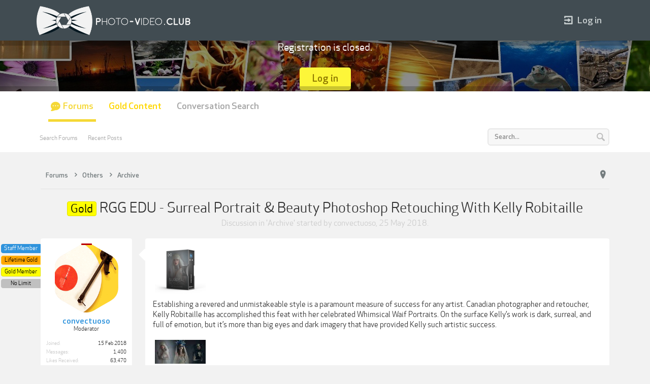

--- FILE ---
content_type: text/html; charset=UTF-8
request_url: https://p-v.club/threads/rgg-edu-surreal-portrait-beauty-photoshop-retouching-with-kelly-robitaille.1734/
body_size: 22123
content:
<!DOCTYPE html>
<html id="XenForo" lang="en-US" dir="LTR" class="Public NoJs LoggedOut NoSidebar  Responsive" xmlns:fb="http://www.facebook.com/2008/fbml">
<head>

	<meta charset="utf-8" />
	<meta http-equiv="X-UA-Compatible" content="IE=Edge,chrome=1" />
	
		<meta name="viewport" content="width=device-width, initial-scale=1" />
	
	
		<base href="https://p-v.club/" />
		<script>
			var _b = document.getElementsByTagName('base')[0], _bH = "https://p-v.club/";
			if (_b && _b.href != _bH) _b.href = _bH;
		</script>
	

	<title>Gold - RGG EDU - Surreal Portrait &amp; Beauty Photoshop Retouching With Kelly Robitaille | Photo-Video Club</title>
	
	<noscript><style>.JsOnly, .jsOnly { display: none !important; }</style></noscript>
	<link rel="stylesheet" href="css.php?css=xenforo,form,public&amp;style=5&amp;dir=LTR&amp;d=1760586080" />
	<meta name="theme-color" content="rgb(65, 76, 82)">
	<link rel="stylesheet" href="css.php?css=bb_code,bb_vfchh,discussion_list,likes_summary,message,message_user_info,thread_view&amp;style=5&amp;dir=LTR&amp;d=1760586080" />

	<link rel="stylesheet" href="styles/joy/xenforo/glyphs/font-awesome.min.css">
	<link rel="stylesheet" href="styles/joy/xenforo/glyphs/editor.css">
	<link rel="stylesheet" href="styles/joy/xenforo/glyphs/joy/glyphs.css">
	<link rel="stylesheet" href="styles/joy/xenforo/font/font.css">
	

	

<script>
    !function(t,e){var o,n,p,r;e.__SV||(window.posthog && window.posthog.__loaded)||(window.posthog=e,e._i=[],e.init=function(i,s,a){function g(t,e){var o=e.split(".");2==o.length&&(t=t[o[0]],e=o[1]),t[e]=function(){t.push([e].concat(Array.prototype.slice.call(arguments,0)))}}(p=t.createElement("script")).type="text/javascript",p.crossOrigin="anonymous",p.async=!0,p.src=s.api_host.replace(".i.posthog.com","-assets.i.posthog.com")+"/static/array.js",(r=t.getElementsByTagName("script")[0]).parentNode.insertBefore(p,r);var u=e;for(void 0!==a?u=e[a]=[]:a="posthog",u.people=u.people||[],u.toString=function(t){var e="posthog";return"posthog"!==a&&(e+="."+a),t||(e+=" (stub)"),e},u.people.toString=function(){return u.toString(1)+".people (stub)"},o="init hi $r kr ui wr Er capture Ri calculateEventProperties Ir register register_once register_for_session unregister unregister_for_session Fr getFeatureFlag getFeatureFlagPayload isFeatureEnabled reloadFeatureFlags updateEarlyAccessFeatureEnrollment getEarlyAccessFeatures on onFeatureFlags onSurveysLoaded onSessionId getSurveys getActiveMatchingSurveys renderSurvey displaySurvey canRenderSurvey canRenderSurveyAsync identify setPersonProperties group resetGroups setPersonPropertiesForFlags resetPersonPropertiesForFlags setGroupPropertiesForFlags resetGroupPropertiesForFlags reset get_distinct_id getGroups get_session_id get_session_replay_url alias set_config startSessionRecording stopSessionRecording sessionRecordingStarted captureException loadToolbar get_property getSessionProperty Cr Tr createPersonProfile Or yr Mr opt_in_capturing opt_out_capturing has_opted_in_capturing has_opted_out_capturing get_explicit_consent_status is_capturing clear_opt_in_out_capturing Pr debug L Rr getPageViewId captureTraceFeedback captureTraceMetric gr".split(" "),n=0;n<o.length;n++)g(u,o[n]);e._i.push([i,s,a])},e.__SV=1)}(document,window.posthog||[]);
    posthog.init('phc_zwlcYn8eQWrHh24dDFOBx5bSxh0baNTjjkJ3jI4soG9', {
        api_host: 'https://eu.i.posthog.com',
        defaults: '2025-05-24',
        person_profiles: 'identified_only', // or 'always' to create profiles for anonymous users as well
    })
</script>


		<script src="js/jquery/jquery-1.11.0.min.js"></script>	
		
	<script src="js/xenforo/xenforo.js?_v=8dd5ec59"></script>
	<script src="js/vfchh/vfchh.js?_v=8dd5ec59"></script>
	<script src="js/xenforo/discussion_list.js?_v=8dd5ec59"></script>





<script src="styles/joy/js/dohtheme.js"></script>
<script src="styles/joy/js/jquery.cookie.min.js"></script>
	
	
	<link rel="apple-touch-icon" href="https://p-v.club/styles/joy/xenforo/p-v.club_logo.og.png" />
	<link rel="alternate" type="application/rss+xml" title="RSS feed for Photo-Video Club" href="forums/-/index.rss" />
	
	
	<link rel="canonical" href="https://p-v.club/threads/rgg-edu-surreal-portrait-beauty-photoshop-retouching-with-kelly-robitaille.1734/" />
	<meta name="description" content="[ATTACH] 
Establishing a revered and unmistakeable style is a paramount measure of success for any artist. Canadian photographer and retoucher, Kelly..." />	<meta property="og:site_name" content="Photo-Video Club" />
	<meta property="og:image" content="https://p-v.club/data/avatars/m/0/182.jpg?1533041089" />
	<meta property="og:image" content="https://p-v.club/styles/joy/xenforo/p-v.club_logo.og.png" />
	<meta property="og:type" content="article" />
	<meta property="og:url" content="https://p-v.club/threads/rgg-edu-surreal-portrait-beauty-photoshop-retouching-with-kelly-robitaille.1734/" />
	<meta property="og:title" content="Gold - RGG EDU - Surreal Portrait &amp; Beauty Photoshop Retouching With Kelly Robitaille" />
	<meta property="og:description" content="[ATTACH] 
Establishing a revered and unmistakeable style is a paramount measure of success for any artist. Canadian photographer and retoucher, Kelly..." />
	
	
	

</head>

<body class="node69 node18 SelectQuotable">



	


<div id="headerMover">
	<div id="headerProxy"></div>

<div id="content" class="thread_view">
	<div class="pageWidth">
		<div class="pageContent">
			<!-- main content area -->
			
			
			
			
			
				<div class="breadBoxTop ">
					
					

<nav>
	
		
			
				
			
		
			
				
			
		
	

	

	<fieldset class="breadcrumb">
		<a href="misc/quick-navigation-menu?selected=node-69" class="OverlayTrigger jumpMenuTrigger" data-cacheOverlay="true" title="Open quick navigation"><i class="flaticon-pin"></i></a>
			
		<div class="boardTitle"><strong>Photo-Video Club</strong></div>
		
		<span class="crumbs" itemscope itemtype="http://schema.org/BreadcrumbList">
			
			
			
				<span class="crust selectedTabCrumb">
					<li itemprop="itemListElement" itemscope itemtype="https://schema.org/ListItem">
					<a href="https://p-v.club/" class="crumb" rel="up" itemprop="item"><span itemprop="name">Forums</span></a>
					<span class="arrow"><span>&gt;</span></span>
					<meta itemprop="position" content="1" />
					</li>
				</span>
			
			
			
				
					<span class="crust">
						<li itemprop="itemListElement" itemscope itemtype="https://schema.org/ListItem">
						<a href="https://p-v.club/#others.18" class="crumb" rel="up" itemprop="item"><span itemprop="name">Others</span></a>
						<span class="arrow"><span>&gt;</span></span>
						<meta itemprop="position" content="2" />
						</li>
					</span>
				
					<span class="crust">
						<li itemprop="itemListElement" itemscope itemtype="https://schema.org/ListItem">
						<a href="https://p-v.club/forums/archive.69/" class="crumb" rel="up" itemprop="item"><span itemprop="name">Archive</span></a>
						<span class="arrow"><span>&gt;</span></span>
						<meta itemprop="position" content="3" />
						</li>
					</span>
				
			
		</span>
	</fieldset>
</nav>
				</div>
			
			
			
			
						
						
						
						
						


					
						<!--[if lt IE 8]>
							<p class="importantMessage">You are using an out of date browser. It  may not display this or other websites correctly.<br />You should upgrade or use an <a href="https://www.google.com/chrome/browser/" target="_blank">alternative browser</a>.</p>
						<![endif]-->

						
						
	

	
						
						
						
						
												
							<!-- h1 title, description -->
							
							<div class="titleBar">
								
								<h1><span class="prefix prefixYellow">Gold</span> RGG EDU - Surreal Portrait &amp; Beauty Photoshop Retouching With Kelly Robitaille</h1>
								
								<p id="pageDescription" class="muted ">
	Discussion in '<a href="forums/archive.69/">Archive</a>' started by <a href="members/convectuoso.182/" class="username" dir="auto">convectuoso</a>, <a href="threads/rgg-edu-surreal-portrait-beauty-photoshop-retouching-with-kelly-robitaille.1734/"><span class="DateTime" title="25 May 2018 at 15:11">25 May 2018</span></a>.


</p>
							</div>
							
						
						
						
						
						
						<!-- main template -->
						



























	




<div class="pageNavLinkGroup">
	<div class="linkGroup SelectionCountContainer">
		
		
	</div>

	
</div>





<form action="inline-mod/post/switch" method="post"
	class="InlineModForm section"
	data-cookieName="posts"
	data-controls="#InlineModControls"
	data-imodOptions="#ModerationSelect option">

	<ol class="messageList" id="messageList">
		
			
				


<li id="post-5141" class="message  staff  firstpost" data-author="convectuoso">


	

<div class="messageUserInfo">	
<div class="messageUserBlock ">
	
		<div class="avatarHolder">
			<span class="helper"></span>
			<a href="members/convectuoso.182/" class="avatar Av182l" data-avatarhtml="true"><img src="data/avatars/l/0/182.jpg?1533041089" width="192" height="192" alt="convectuoso" /></a>
			<svg version="1.1" xmlns="http://www.w3.org/2000/svg" xmlns:xlink="http://www.w3.org/1999/xlink" x="0px" y="0px"
	 				viewBox="0 0 125.4 136" style="enable-background:new 0 0 125.4 136;" xml:space="preserve">
					<style type="text/css">
						.st0{fill:#FFFFFF;}
					</style>
					<clipPath id="svgPath">
					<path id="Polygon_1" class="st0" d="M47.1,131.3c-10.4-6.2-20.9-12.3-31.5-18.2S-0.2,98.3,0,86.2s0.2-24.2,0-36.3s5-21.1,15.6-27
						C26.2,17,36.7,10.9,47.1,4.7c10.4-6.2,20.8-6.2,31.2,0c10.4,6.2,20.9,12.3,31.5,18.2c10.6,5.9,15.8,14.9,15.6,27
						c-0.2,12.1-0.2,24.2,0,36.3c0.2,12.1-5,21.1-15.6,27c-10.6,5.9-21.1,11.9-31.5,18.2C67.9,137.6,57.5,137.6,47.1,131.3z"/>
					</clipPath>
			</svg>
			
			
			
<span class="Tooltip offlineMarker" title="Offline" data-offsetX="-10" data-offsetY="-8"></span>


			<!-- slot: message_user_info_avatar -->
		</div>
	


	
		<h3 class="userText">
			<a href="members/convectuoso.182/" class="username" dir="auto">convectuoso</a>
			<em class="userTitle">Moderator</em>
			<!-- slot: message_user_info_text -->
		</h3>
		<div class="userBanner__container">
			<em class="userBanner bannerStaff wrapped" itemprop="title"><span class="before"></span><strong>Staff Member</strong><span class="after"></span></em>
<em class="userBanner bannerOrange wrapped" itemprop="title"><span class="before"></span><strong>Lifetime Gold</strong><span class="after"></span></em>
<em class="userBanner bannerYellow wrapped" itemprop="title"><span class="before"></span><strong>Gold Member</strong><span class="after"></span></em>
<em class="userBanner bannerSilver wrapped" itemprop="title"><span class="before"></span><strong>No Limit</strong><span class="after"></span></em>
		</div>
	
		
	
		<div class="extraUserInfo">
			
			
				
					<dl class="pairsJustified">
						<dt>Joined:</dt>
						<dd>15 Feb 2018</dd>
					</dl>
				
				
				
					<dl class="pairsJustified">
						<dt>Messages:</dt>
						<dd><a href="search/member?user_id=182" class="concealed" rel="nofollow">1,400</a></dd>
					</dl>
				
				
				
					<dl class="pairsJustified">
						<dt>Likes Received:</dt>
						<dd>63,470</dd>
					</dl>
				
				
				
					<dl class="pairsJustified">
						<dt>Trophy Points:</dt>
						<dd><a href="members/convectuoso.182/trophies" class="OverlayTrigger concealed">6,123</a></dd>
					</dl>
				
			
				
				
				
				
				
			
				
							
						
			
			
			
				
					
				
					
				
					
				
					
				
					
				
					
				
				
			
			
			
		</div>
	
		


	<span class="arrow"><span></span></span>
</div>
</div>

	<div class="messageInfo primaryContent">
		
		
		
		
		
		
        <div class="messageContent">
 
            <article>
                <blockquote class="messageText SelectQuoteContainer ugc baseHtml">
                    
                    <a href="https://p-v.club/attachments/lighter-png.40647/" target="_blank"><img src="data/attachments/40/40689-14a1f7abe694822ee9550805c63788a0.jpg" alt="lighter.png" class="bbCodeImage" /></a>
	
 <br />
Establishing a revered and unmistakeable style is a paramount measure of success for any artist. Canadian photographer and retoucher, Kelly Robitaille has accomplished this feat with her celebrated Whimsical Waif Portraits. On the surface Kelly’s work is dark, surreal, and full of emotion, but it’s more than big eyes and dark imagery that have provided Kelly such artistic success.<br />
<br />


	<a href="https://p-v.club/attachments/lighter-jpg.40648/" target="_blank"><img src="data/attachments/40/40690-d390a981afad3d6f98d9ab3032a89486.jpg" alt="lighter.jpg" class="bbCodeImage" /></a>
	
 <br />
<br />
In this tutorial Kelly Robitaille unveils her entire creative workflow for taking surreal and whimsical portraits from concept to realization. Beginning with a concept, Kelly stresses the importance of giving her subjects backstory to create a narrative and enhance character-driven emotion within her images. She then dives into the technical side of her work demonstrating a number of Photoshop tools in interesting and unconventional ways specific to her style, yet easily translated into nearly any style or genre. Using common Photoshop practices like dodge and burn, frequency separation, compositing, blend modes, the liquify tool, and puppet warp, Kelly’s workflow provides a fresh look at retouching as an artful practice more than a trite and repetitive process. Kelly teaches how to manipulate human form with purpose, invoke emotion with characters, and use textures to create depth and atmosphere within images. Finally Kelly challenges you with a homework assignment, providing a RAW image and character story to create an image of your own.<br />
<br />
<span style="font-size: 22px"><b>General Overview</b></span><br />
<ul>
<li>21 Video Sections</li>
<li>Instant Digital Download</li>
<li>English Closed Captions Included On Every Video</li>
<li>HD 1080p Quality</li>
<li>Universal MP4 for PC, MAC, &amp; Airplay</li>
<li>Includes Retouching Assignment</li>
<li>3 RAW Files Included</li>
<li>25 Free Texture Overlays Included ($99 Value)</li>
<li>3 Custom Actions Included</li>
<li>1 Photoshop Brush Included</li>
<li>2 Full Retouching Workflows Included</li>
<li>Learn To Create A Vision</li>
<li>Learn Kelly&#039;s Entire Waif Workflow</li>
<li>Learn To Deal With Negative Feedback</li>
<li>Learn Facial Enlargements</li>
<li>Learn Creative Liquify Techniques</li>
<li>Learn Background Cleanup</li>
<li>Learn Kelly&#039;s Skin Cleanup Methods</li>
<li>Learn Frequency Separation</li>
<li>Learn How To Dodge &amp; Burn</li>
<li>Learn Color Grading</li>
<li>Learn The Puppet Warp Tool</li>
<li>Learn To Apply Texture Overlays</li>
<li>Learn To Make Painterly Portraits</li>
<li>Learn To Enhance Emotion</li>
<li>Learn New Surreal Portrait Retouching</li>
<li><a href="https://privatelink.de/en/?https%3A%2F%2Fwww.youtube.com%2Fwatch%3Fv%3DsYP2ZMA-Rmc" target="_blank" class="externalLink">Financing Available For US Residents</a></li>
</ul><a href="https://privatelink.de/en/?https%3A%2F%2Frggedu.com%2Fproducts%2Fsurreal-portrait-and-beauty-photoshop-retouching-with-kelly-robitaille" target="_blank" class="externalLink">https://rggedu.com/products/surreal-portrait-and-beauty-photoshop-retouching-with-kelly-robitaille</a><br />
<br />




<div class="bbCodeBlock bbCodeVfcHH HiddenContent">
	<div class="attribution type">Hidden Content:</div>
	<blockquote>**Hidden Content: Content of this hidden block can only be seen by <a href='https://p-v.club/threads/gold-membership-system-active.10883/' style='color: gold; background: black;'>Gold Members(click for instructions)</a> after they click 'Like'.**</blockquote>
</div>
                    <div class="messageTextEndMarker">&nbsp;</div>
                </blockquote>
            </article>
     
            
        </div>
	
		
		
		
			<div class="editDate">
			
				Last edited: <span class="DateTime" title="26 Jun 2019 at 21:06">26 Jun 2019</span>
			
			</div>
		
		
		
		
			
				
				
		<div class="messageMeta ToggleTriggerAnchor">
			
			<div class="privateControls">
				
					
					<span class="item muted">
						<span class="authorEnd"><a href="members/convectuoso.182/" class="username author" dir="auto">convectuoso</a>,</span>
						<a href="threads/rgg-edu-surreal-portrait-beauty-photoshop-retouching-with-kelly-robitaille.1734/" title="Permalink" class="datePermalink"><span class="DateTime" title="25 May 2018 at 15:11">25 May 2018</span></a>
					</span>
				
				
				
				
				<div class="hiddenResponsiveMedium hiddenResponsiveNarrow">
				
				
				
				
				
				
				
				
                                
                                
				
				</div>
				
				
				
				
				
				
				
			</div>
			
			<div class="publicControls">
				<a href="threads/rgg-edu-surreal-portrait-beauty-photoshop-retouching-with-kelly-robitaille.1734/" title="Permalink" class="item muted postNumber hashPermalink OverlayTrigger" data-href="posts/5141/permalink">#1</a>
				
				
				
				
			</div>
		</div>
	
			
		
		<div id="likes-post-5141">
	
	<div class="likesSummary secondaryContent">
		<span class="LikeText">
			<a href="members/nikon4life.4186/" class="username" dir="auto">Nikon4life</a>, <a href="members/gamlate.45467/" class="username" dir="auto">gamlate</a>, <a href="members/zara2000.41110/" class="username" dir="auto">Zara2000</a> and <a href="posts/5141/likes" class="OverlayTrigger">411 others</a> like this.
		</span>
	</div>
</div>
	</div>

	
	
	
	
	
	
</li>


			
		
			
				


<li id="post-5144" class="message  staff  " data-author="Jack Smith">


	

<div class="messageUserInfo">	
<div class="messageUserBlock ">
	
		<div class="avatarHolder">
			<span class="helper"></span>
			<a href="members/jack-smith.187/" class="avatar Av187l" data-avatarhtml="true"><img src="data/avatars/l/0/187.jpg?1518730750" width="192" height="192" alt="Jack Smith" /></a>
			<svg version="1.1" xmlns="http://www.w3.org/2000/svg" xmlns:xlink="http://www.w3.org/1999/xlink" x="0px" y="0px"
	 				viewBox="0 0 125.4 136" style="enable-background:new 0 0 125.4 136;" xml:space="preserve">
					<style type="text/css">
						.st0{fill:#FFFFFF;}
					</style>
					<clipPath id="svgPath">
					<path id="Polygon_1" class="st0" d="M47.1,131.3c-10.4-6.2-20.9-12.3-31.5-18.2S-0.2,98.3,0,86.2s0.2-24.2,0-36.3s5-21.1,15.6-27
						C26.2,17,36.7,10.9,47.1,4.7c10.4-6.2,20.8-6.2,31.2,0c10.4,6.2,20.9,12.3,31.5,18.2c10.6,5.9,15.8,14.9,15.6,27
						c-0.2,12.1-0.2,24.2,0,36.3c0.2,12.1-5,21.1-15.6,27c-10.6,5.9-21.1,11.9-31.5,18.2C67.9,137.6,57.5,137.6,47.1,131.3z"/>
					</clipPath>
			</svg>
			
			
			
<span class="Tooltip offlineMarker" title="Offline" data-offsetX="-10" data-offsetY="-8"></span>


			<!-- slot: message_user_info_avatar -->
		</div>
	


	
		<h3 class="userText">
			<a href="members/jack-smith.187/" class="username" dir="auto">Jack Smith</a>
			<em class="userTitle">Moderator</em>
			<!-- slot: message_user_info_text -->
		</h3>
		<div class="userBanner__container">
			<em class="userBanner bannerStaff wrapped" itemprop="title"><span class="before"></span><strong>Staff Member</strong><span class="after"></span></em>
<em class="userBanner bannerOrange wrapped" itemprop="title"><span class="before"></span><strong>Lifetime Gold</strong><span class="after"></span></em>
<em class="userBanner bannerYellow wrapped" itemprop="title"><span class="before"></span><strong>Gold Member</strong><span class="after"></span></em>
<em class="userBanner bannerSilver wrapped" itemprop="title"><span class="before"></span><strong>No Limit</strong><span class="after"></span></em>
		</div>
	
		
	
		<div class="extraUserInfo">
			
			
				
					<dl class="pairsJustified">
						<dt>Joined:</dt>
						<dd>15 Feb 2018</dd>
					</dl>
				
				
				
					<dl class="pairsJustified">
						<dt>Messages:</dt>
						<dd><a href="search/member?user_id=187" class="concealed" rel="nofollow">1,744</a></dd>
					</dl>
				
				
				
					<dl class="pairsJustified">
						<dt>Likes Received:</dt>
						<dd>12,043</dd>
					</dl>
				
				
				
					<dl class="pairsJustified">
						<dt>Trophy Points:</dt>
						<dd><a href="members/jack-smith.187/trophies" class="OverlayTrigger concealed">780</a></dd>
					</dl>
				
			
				
				
				
				
				
			
				
							
						
			
			
			
				
					
				
					
				
					
				
					
				
					
				
					
				
				
			
			
			
		</div>
	
		


	<span class="arrow"><span></span></span>
</div>
</div>

	<div class="messageInfo primaryContent">
		
		
		
		
		
		
        <div class="messageContent">
 
            <article>
                <blockquote class="messageText SelectQuoteContainer ugc baseHtml">
                    
                    <span style="font-size: 26px">Great!!! </span><br />
<img src="styles/default/xenforo/clear.png" class="mceSmilieSprite mceSmilie8" alt=":D" title="Big Grin    :D" /><img src="styles/default/xenforo/clear.png" class="mceSmilieSprite mceSmilie8" alt=":D" title="Big Grin    :D" /><img src="styles/default/xenforo/clear.png" class="mceSmilieSprite mceSmilie8" alt=":D" title="Big Grin    :D" /><img src="styles/default/xenforo/clear.png" class="mceSmilieSprite mceSmilie8" alt=":D" title="Big Grin    :D" />
                    <div class="messageTextEndMarker">&nbsp;</div>
                </blockquote>
            </article>
     
            
        </div>
	
		
		
		
			<div class="editDate">
			
				Last edited: <span class="DateTime" title="25 May 2018 at 15:31">25 May 2018</span>
			
			</div>
		
		
		
		
			
				
				
		<div class="messageMeta ToggleTriggerAnchor">
			
			<div class="privateControls">
				
					
					<span class="item muted">
						<span class="authorEnd"><a href="members/jack-smith.187/" class="username author" dir="auto">Jack Smith</a>,</span>
						<a href="threads/rgg-edu-surreal-portrait-beauty-photoshop-retouching-with-kelly-robitaille.1734/#post-5144" title="Permalink" class="datePermalink"><span class="DateTime" title="25 May 2018 at 15:24">25 May 2018</span></a>
					</span>
				
				
				
				
				<div class="hiddenResponsiveMedium hiddenResponsiveNarrow">
				
				
				
				
				
				
				
				
                                
                                
				
				</div>
				
				
				
				
				
				
				
			</div>
			
			<div class="publicControls">
				<a href="threads/rgg-edu-surreal-portrait-beauty-photoshop-retouching-with-kelly-robitaille.1734/#post-5144" title="Permalink" class="item muted postNumber hashPermalink OverlayTrigger" data-href="posts/5144/permalink">#2</a>
				
				
				
				
			</div>
		</div>
	
			
		
		<div id="likes-post-5144">
	
	<div class="likesSummary secondaryContent">
		<span class="LikeText">
			<a class="username" dir="auto">abusalek911</a> and <a href="members/alex111.1400/" class="username" dir="auto">alex111</a> like this.
		</span>
	</div>
</div>
	</div>

	
	
	
	
	
	
</li>


			
		
			
				


<li id="post-5145" class="message  staff  " data-author="convectuoso">


	

<div class="messageUserInfo">	
<div class="messageUserBlock ">
	
		<div class="avatarHolder">
			<span class="helper"></span>
			<a href="members/convectuoso.182/" class="avatar Av182l" data-avatarhtml="true"><img src="data/avatars/l/0/182.jpg?1533041089" width="192" height="192" alt="convectuoso" /></a>
			<svg version="1.1" xmlns="http://www.w3.org/2000/svg" xmlns:xlink="http://www.w3.org/1999/xlink" x="0px" y="0px"
	 				viewBox="0 0 125.4 136" style="enable-background:new 0 0 125.4 136;" xml:space="preserve">
					<style type="text/css">
						.st0{fill:#FFFFFF;}
					</style>
					<clipPath id="svgPath">
					<path id="Polygon_1" class="st0" d="M47.1,131.3c-10.4-6.2-20.9-12.3-31.5-18.2S-0.2,98.3,0,86.2s0.2-24.2,0-36.3s5-21.1,15.6-27
						C26.2,17,36.7,10.9,47.1,4.7c10.4-6.2,20.8-6.2,31.2,0c10.4,6.2,20.9,12.3,31.5,18.2c10.6,5.9,15.8,14.9,15.6,27
						c-0.2,12.1-0.2,24.2,0,36.3c0.2,12.1-5,21.1-15.6,27c-10.6,5.9-21.1,11.9-31.5,18.2C67.9,137.6,57.5,137.6,47.1,131.3z"/>
					</clipPath>
			</svg>
			
			
			
<span class="Tooltip offlineMarker" title="Offline" data-offsetX="-10" data-offsetY="-8"></span>


			<!-- slot: message_user_info_avatar -->
		</div>
	


	
		<h3 class="userText">
			<a href="members/convectuoso.182/" class="username" dir="auto">convectuoso</a>
			<em class="userTitle">Moderator</em>
			<!-- slot: message_user_info_text -->
		</h3>
		<div class="userBanner__container">
			<em class="userBanner bannerStaff wrapped" itemprop="title"><span class="before"></span><strong>Staff Member</strong><span class="after"></span></em>
<em class="userBanner bannerOrange wrapped" itemprop="title"><span class="before"></span><strong>Lifetime Gold</strong><span class="after"></span></em>
<em class="userBanner bannerYellow wrapped" itemprop="title"><span class="before"></span><strong>Gold Member</strong><span class="after"></span></em>
<em class="userBanner bannerSilver wrapped" itemprop="title"><span class="before"></span><strong>No Limit</strong><span class="after"></span></em>
		</div>
	
		
	
		<div class="extraUserInfo">
			
			
				
					<dl class="pairsJustified">
						<dt>Joined:</dt>
						<dd>15 Feb 2018</dd>
					</dl>
				
				
				
					<dl class="pairsJustified">
						<dt>Messages:</dt>
						<dd><a href="search/member?user_id=182" class="concealed" rel="nofollow">1,400</a></dd>
					</dl>
				
				
				
					<dl class="pairsJustified">
						<dt>Likes Received:</dt>
						<dd>63,470</dd>
					</dl>
				
				
				
					<dl class="pairsJustified">
						<dt>Trophy Points:</dt>
						<dd><a href="members/convectuoso.182/trophies" class="OverlayTrigger concealed">6,123</a></dd>
					</dl>
				
			
				
				
				
				
				
			
				
							
						
			
			
			
				
					
				
					
				
					
				
					
				
					
				
					
				
				
			
			
			
		</div>
	
		


	<span class="arrow"><span></span></span>
</div>
</div>

	<div class="messageInfo primaryContent">
		
		
		
		
		
		
        <div class="messageContent">
 
            <article>
                <blockquote class="messageText SelectQuoteContainer ugc baseHtml">
                    
                    I&#039;m legitimately curious as to how this tutorial came to be. I honestly can&#039;t think of anything less applicable to the vast majority.
                    <div class="messageTextEndMarker">&nbsp;</div>
                </blockquote>
            </article>
     
            
        </div>
	
		
		
		
		
		
		
			
				
				
		<div class="messageMeta ToggleTriggerAnchor">
			
			<div class="privateControls">
				
					
					<span class="item muted">
						<span class="authorEnd"><a href="members/convectuoso.182/" class="username author" dir="auto">convectuoso</a>,</span>
						<a href="threads/rgg-edu-surreal-portrait-beauty-photoshop-retouching-with-kelly-robitaille.1734/#post-5145" title="Permalink" class="datePermalink"><span class="DateTime" title="25 May 2018 at 15:33">25 May 2018</span></a>
					</span>
				
				
				
				
				<div class="hiddenResponsiveMedium hiddenResponsiveNarrow">
				
				
				
				
				
				
				
				
                                
                                
				
				</div>
				
				
				
				
				
				
				
			</div>
			
			<div class="publicControls">
				<a href="threads/rgg-edu-surreal-portrait-beauty-photoshop-retouching-with-kelly-robitaille.1734/#post-5145" title="Permalink" class="item muted postNumber hashPermalink OverlayTrigger" data-href="posts/5145/permalink">#3</a>
				
				
				
				
			</div>
		</div>
	
			
		
		<div id="likes-post-5145">
	
	<div class="likesSummary secondaryContent">
		<span class="LikeText">
			<a href="members/alex111.1400/" class="username" dir="auto">alex111</a>, <a href="members/astral.82/" class="username" dir="auto">Astral</a> and <a href="members/nicky-p.276/" class="username" dir="auto">Nicky P</a> like this.
		</span>
	</div>
</div>
	</div>

	
	
	
	
	
	
</li>


			
		
			
				


<li id="post-5146" class="message  staff  " data-author="Jack Smith">


	

<div class="messageUserInfo">	
<div class="messageUserBlock ">
	
		<div class="avatarHolder">
			<span class="helper"></span>
			<a href="members/jack-smith.187/" class="avatar Av187l" data-avatarhtml="true"><img src="data/avatars/l/0/187.jpg?1518730750" width="192" height="192" alt="Jack Smith" /></a>
			<svg version="1.1" xmlns="http://www.w3.org/2000/svg" xmlns:xlink="http://www.w3.org/1999/xlink" x="0px" y="0px"
	 				viewBox="0 0 125.4 136" style="enable-background:new 0 0 125.4 136;" xml:space="preserve">
					<style type="text/css">
						.st0{fill:#FFFFFF;}
					</style>
					<clipPath id="svgPath">
					<path id="Polygon_1" class="st0" d="M47.1,131.3c-10.4-6.2-20.9-12.3-31.5-18.2S-0.2,98.3,0,86.2s0.2-24.2,0-36.3s5-21.1,15.6-27
						C26.2,17,36.7,10.9,47.1,4.7c10.4-6.2,20.8-6.2,31.2,0c10.4,6.2,20.9,12.3,31.5,18.2c10.6,5.9,15.8,14.9,15.6,27
						c-0.2,12.1-0.2,24.2,0,36.3c0.2,12.1-5,21.1-15.6,27c-10.6,5.9-21.1,11.9-31.5,18.2C67.9,137.6,57.5,137.6,47.1,131.3z"/>
					</clipPath>
			</svg>
			
			
			
<span class="Tooltip offlineMarker" title="Offline" data-offsetX="-10" data-offsetY="-8"></span>


			<!-- slot: message_user_info_avatar -->
		</div>
	


	
		<h3 class="userText">
			<a href="members/jack-smith.187/" class="username" dir="auto">Jack Smith</a>
			<em class="userTitle">Moderator</em>
			<!-- slot: message_user_info_text -->
		</h3>
		<div class="userBanner__container">
			<em class="userBanner bannerStaff wrapped" itemprop="title"><span class="before"></span><strong>Staff Member</strong><span class="after"></span></em>
<em class="userBanner bannerOrange wrapped" itemprop="title"><span class="before"></span><strong>Lifetime Gold</strong><span class="after"></span></em>
<em class="userBanner bannerYellow wrapped" itemprop="title"><span class="before"></span><strong>Gold Member</strong><span class="after"></span></em>
<em class="userBanner bannerSilver wrapped" itemprop="title"><span class="before"></span><strong>No Limit</strong><span class="after"></span></em>
		</div>
	
		
	
		<div class="extraUserInfo">
			
			
				
					<dl class="pairsJustified">
						<dt>Joined:</dt>
						<dd>15 Feb 2018</dd>
					</dl>
				
				
				
					<dl class="pairsJustified">
						<dt>Messages:</dt>
						<dd><a href="search/member?user_id=187" class="concealed" rel="nofollow">1,744</a></dd>
					</dl>
				
				
				
					<dl class="pairsJustified">
						<dt>Likes Received:</dt>
						<dd>12,043</dd>
					</dl>
				
				
				
					<dl class="pairsJustified">
						<dt>Trophy Points:</dt>
						<dd><a href="members/jack-smith.187/trophies" class="OverlayTrigger concealed">780</a></dd>
					</dl>
				
			
				
				
				
				
				
			
				
							
						
			
			
			
				
					
				
					
				
					
				
					
				
					
				
					
				
				
			
			
			
		</div>
	
		


	<span class="arrow"><span></span></span>
</div>
</div>

	<div class="messageInfo primaryContent">
		
		
		
		
		
		
        <div class="messageContent">
 
            <article>
                <blockquote class="messageText SelectQuoteContainer ugc baseHtml">
                    
                    <div class="bbCodeBlock bbCodeQuote" data-author="colorspace">
	<aside>
		
			<div class="attribution type">colorspace said:
				
					<a href="goto/post?id=5145#post-5145" class="AttributionLink">&uarr;</a>
				
			</div>
		
		<blockquote class="quoteContainer"><div class="quote">I&#039;m legitimately curious as to how this tutorial came to be. I honestly can&#039;t think of anything less applicable to the vast majority.</div><div class="quoteExpand">Click to expand...</div></blockquote>
	</aside>
</div>Maybe they are running out of ideas, since they have covered so much material! <img src="styles/default/xenforo/clear.png" class="mceSmilieSprite mceSmilie12" alt="o_O" title="Er... what?    o_O" />
                    <div class="messageTextEndMarker">&nbsp;</div>
                </blockquote>
            </article>
     
            
        </div>
	
		
		
		
		
		
		
			
				
				
		<div class="messageMeta ToggleTriggerAnchor">
			
			<div class="privateControls">
				
					
					<span class="item muted">
						<span class="authorEnd"><a href="members/jack-smith.187/" class="username author" dir="auto">Jack Smith</a>,</span>
						<a href="threads/rgg-edu-surreal-portrait-beauty-photoshop-retouching-with-kelly-robitaille.1734/#post-5146" title="Permalink" class="datePermalink"><span class="DateTime" title="25 May 2018 at 15:38">25 May 2018</span></a>
					</span>
				
				
				
				
				<div class="hiddenResponsiveMedium hiddenResponsiveNarrow">
				
				
				
				
				
				
				
				
                                
                                
				
				</div>
				
				
				
				
				
				
				
			</div>
			
			<div class="publicControls">
				<a href="threads/rgg-edu-surreal-portrait-beauty-photoshop-retouching-with-kelly-robitaille.1734/#post-5146" title="Permalink" class="item muted postNumber hashPermalink OverlayTrigger" data-href="posts/5146/permalink">#4</a>
				
				
				
				
			</div>
		</div>
	
			
		
		<div id="likes-post-5146">
	
	<div class="likesSummary secondaryContent">
		<span class="LikeText">
			<a href="members/alex111.1400/" class="username" dir="auto">alex111</a> likes this.
		</span>
	</div>
</div>
	</div>

	
	
	
	
	
	
</li>


			
		
			
				


<li id="post-5150" class="message    " data-author="trendkill">


	

<div class="messageUserInfo">	
<div class="messageUserBlock ">
	
		<div class="avatarHolder">
			<span class="helper"></span>
			<a href="members/trendkill.122/" class="avatar Av122l" data-avatarhtml="true"><img src="styles/joy/xenforo/avatars/avatar_male_l.png" width="192" height="192" alt="trendkill" /></a>
			<svg version="1.1" xmlns="http://www.w3.org/2000/svg" xmlns:xlink="http://www.w3.org/1999/xlink" x="0px" y="0px"
	 				viewBox="0 0 125.4 136" style="enable-background:new 0 0 125.4 136;" xml:space="preserve">
					<style type="text/css">
						.st0{fill:#FFFFFF;}
					</style>
					<clipPath id="svgPath">
					<path id="Polygon_1" class="st0" d="M47.1,131.3c-10.4-6.2-20.9-12.3-31.5-18.2S-0.2,98.3,0,86.2s0.2-24.2,0-36.3s5-21.1,15.6-27
						C26.2,17,36.7,10.9,47.1,4.7c10.4-6.2,20.8-6.2,31.2,0c10.4,6.2,20.9,12.3,31.5,18.2c10.6,5.9,15.8,14.9,15.6,27
						c-0.2,12.1-0.2,24.2,0,36.3c0.2,12.1-5,21.1-15.6,27c-10.6,5.9-21.1,11.9-31.5,18.2C67.9,137.6,57.5,137.6,47.1,131.3z"/>
					</clipPath>
			</svg>
			
			
			
<span class="Tooltip offlineMarker" title="Offline" data-offsetX="-10" data-offsetY="-8"></span>


			<!-- slot: message_user_info_avatar -->
		</div>
	


	
		<h3 class="userText">
			<a href="members/trendkill.122/" class="username" dir="auto">trendkill</a>
			<em class="userTitle">Professional</em>
			<!-- slot: message_user_info_text -->
		</h3>
		<div class="userBanner__container">
			<em class="userBanner bannerSilver wrapped" itemprop="title"><span class="before"></span><strong>No Limit</strong><span class="after"></span></em>
		</div>
	
		
	
		<div class="extraUserInfo">
			
			
				
					<dl class="pairsJustified">
						<dt>Joined:</dt>
						<dd>10 Feb 2018</dd>
					</dl>
				
				
				
					<dl class="pairsJustified">
						<dt>Messages:</dt>
						<dd><a href="search/member?user_id=122" class="concealed" rel="nofollow">215</a></dd>
					</dl>
				
				
				
					<dl class="pairsJustified">
						<dt>Likes Received:</dt>
						<dd>5,670</dd>
					</dl>
				
				
				
					<dl class="pairsJustified">
						<dt>Trophy Points:</dt>
						<dd><a href="members/trendkill.122/trophies" class="OverlayTrigger concealed">346</a></dd>
					</dl>
				
			
				
				
				
				
				
			
				
							
						
			
			
			
				
					
				
					
				
					
				
					
				
					
				
					
				
				
			
			
			
		</div>
	
		


	<span class="arrow"><span></span></span>
</div>
</div>

	<div class="messageInfo primaryContent">
		
		
		
		
		
		
        <div class="messageContent">
 
            <article>
                <blockquote class="messageText SelectQuoteContainer ugc baseHtml">
                    
                    Oughtta be interesting.  Thanks!
                    <div class="messageTextEndMarker">&nbsp;</div>
                </blockquote>
            </article>
     
            
        </div>
	
		
		
		
		
		
		
			
				
				
		<div class="messageMeta ToggleTriggerAnchor">
			
			<div class="privateControls">
				
					
					<span class="item muted">
						<span class="authorEnd"><a href="members/trendkill.122/" class="username author" dir="auto">trendkill</a>,</span>
						<a href="threads/rgg-edu-surreal-portrait-beauty-photoshop-retouching-with-kelly-robitaille.1734/#post-5150" title="Permalink" class="datePermalink"><span class="DateTime" title="25 May 2018 at 18:24">25 May 2018</span></a>
					</span>
				
				
				
				
				<div class="hiddenResponsiveMedium hiddenResponsiveNarrow">
				
				
				
				
				
				
				
				
                                
                                
				
				</div>
				
				
				
				
				
				
				
			</div>
			
			<div class="publicControls">
				<a href="threads/rgg-edu-surreal-portrait-beauty-photoshop-retouching-with-kelly-robitaille.1734/#post-5150" title="Permalink" class="item muted postNumber hashPermalink OverlayTrigger" data-href="posts/5150/permalink">#5</a>
				
				
				
				
			</div>
		</div>
	
			
		
		<div id="likes-post-5150">
	
	<div class="likesSummary secondaryContent">
		<span class="LikeText">
			<a href="members/alex111.1400/" class="username" dir="auto">alex111</a> likes this.
		</span>
	</div>
</div>
	</div>

	
	
	
	
	
	
</li>


			
		
			
				


<li id="post-5151" class="message    " data-author="hugo_gomez87">


	

<div class="messageUserInfo">	
<div class="messageUserBlock ">
	
		<div class="avatarHolder">
			<span class="helper"></span>
			<a href="members/hugo_gomez87.782/" class="avatar Av782l" data-avatarhtml="true"><img src="data/avatars/l/0/782.jpg?1551800796" width="192" height="192" alt="hugo_gomez87" /></a>
			<svg version="1.1" xmlns="http://www.w3.org/2000/svg" xmlns:xlink="http://www.w3.org/1999/xlink" x="0px" y="0px"
	 				viewBox="0 0 125.4 136" style="enable-background:new 0 0 125.4 136;" xml:space="preserve">
					<style type="text/css">
						.st0{fill:#FFFFFF;}
					</style>
					<clipPath id="svgPath">
					<path id="Polygon_1" class="st0" d="M47.1,131.3c-10.4-6.2-20.9-12.3-31.5-18.2S-0.2,98.3,0,86.2s0.2-24.2,0-36.3s5-21.1,15.6-27
						C26.2,17,36.7,10.9,47.1,4.7c10.4-6.2,20.8-6.2,31.2,0c10.4,6.2,20.9,12.3,31.5,18.2c10.6,5.9,15.8,14.9,15.6,27
						c-0.2,12.1-0.2,24.2,0,36.3c0.2,12.1-5,21.1-15.6,27c-10.6,5.9-21.1,11.9-31.5,18.2C67.9,137.6,57.5,137.6,47.1,131.3z"/>
					</clipPath>
			</svg>
			
			
			
<span class="Tooltip offlineMarker" title="Offline" data-offsetX="-10" data-offsetY="-8"></span>


			<!-- slot: message_user_info_avatar -->
		</div>
	


	
		<h3 class="userText">
			<a href="members/hugo_gomez87.782/" class="username" dir="auto">hugo_gomez87</a>
			<em class="userTitle">Apprentice III</em>
			<!-- slot: message_user_info_text -->
		</h3>
		<div class="userBanner__container">
			
		</div>
	
		
	
		<div class="extraUserInfo">
			
			
				
					<dl class="pairsJustified">
						<dt>Joined:</dt>
						<dd>11 May 2018</dd>
					</dl>
				
				
				
					<dl class="pairsJustified">
						<dt>Messages:</dt>
						<dd><a href="search/member?user_id=782" class="concealed" rel="nofollow">40</a></dd>
					</dl>
				
				
				
					<dl class="pairsJustified">
						<dt>Likes Received:</dt>
						<dd>517</dd>
					</dl>
				
				
				
					<dl class="pairsJustified">
						<dt>Trophy Points:</dt>
						<dd><a href="members/hugo_gomez87.782/trophies" class="OverlayTrigger concealed">33</a></dd>
					</dl>
				
			
				
				
				
				
				
			
				
							
						
			
			
		</div>
	
		


	<span class="arrow"><span></span></span>
</div>
</div>

	<div class="messageInfo primaryContent">
		
		
		
		
		
		
        <div class="messageContent">
 
            <article>
                <blockquote class="messageText SelectQuoteContainer ugc baseHtml">
                    
                    Great!!! thanks!
                    <div class="messageTextEndMarker">&nbsp;</div>
                </blockquote>
            </article>
     
            
        </div>
	
		
		
		
		
		
		
			
				
				
		<div class="messageMeta ToggleTriggerAnchor">
			
			<div class="privateControls">
				
					
					<span class="item muted">
						<span class="authorEnd"><a href="members/hugo_gomez87.782/" class="username author" dir="auto">hugo_gomez87</a>,</span>
						<a href="threads/rgg-edu-surreal-portrait-beauty-photoshop-retouching-with-kelly-robitaille.1734/#post-5151" title="Permalink" class="datePermalink"><span class="DateTime" title="25 May 2018 at 19:30">25 May 2018</span></a>
					</span>
				
				
				
				
				<div class="hiddenResponsiveMedium hiddenResponsiveNarrow">
				
				
				
				
				
				
				
				
                                
                                
				
				</div>
				
				
				
				
				
				
				
			</div>
			
			<div class="publicControls">
				<a href="threads/rgg-edu-surreal-portrait-beauty-photoshop-retouching-with-kelly-robitaille.1734/#post-5151" title="Permalink" class="item muted postNumber hashPermalink OverlayTrigger" data-href="posts/5151/permalink">#6</a>
				
				
				
				
			</div>
		</div>
	
			
		
		<div id="likes-post-5151">
	
	<div class="likesSummary secondaryContent">
		<span class="LikeText">
			<a href="members/alex111.1400/" class="username" dir="auto">alex111</a> likes this.
		</span>
	</div>
</div>
	</div>

	
	
	
	
	
	
</li>


			
		
			
				


<li id="post-5152" class="message    " data-author="Don Johnson">


	

<div class="messageUserInfo">	
<div class="messageUserBlock ">
	
		<div class="avatarHolder">
			<span class="helper"></span>
			<a href="members/don-johnson.84/" class="avatar Av84l" data-avatarhtml="true"><img src="data/avatars/l/0/84.jpg?1519126193" width="192" height="192" alt="Don Johnson" /></a>
			<svg version="1.1" xmlns="http://www.w3.org/2000/svg" xmlns:xlink="http://www.w3.org/1999/xlink" x="0px" y="0px"
	 				viewBox="0 0 125.4 136" style="enable-background:new 0 0 125.4 136;" xml:space="preserve">
					<style type="text/css">
						.st0{fill:#FFFFFF;}
					</style>
					<clipPath id="svgPath">
					<path id="Polygon_1" class="st0" d="M47.1,131.3c-10.4-6.2-20.9-12.3-31.5-18.2S-0.2,98.3,0,86.2s0.2-24.2,0-36.3s5-21.1,15.6-27
						C26.2,17,36.7,10.9,47.1,4.7c10.4-6.2,20.8-6.2,31.2,0c10.4,6.2,20.9,12.3,31.5,18.2c10.6,5.9,15.8,14.9,15.6,27
						c-0.2,12.1-0.2,24.2,0,36.3c0.2,12.1-5,21.1-15.6,27c-10.6,5.9-21.1,11.9-31.5,18.2C67.9,137.6,57.5,137.6,47.1,131.3z"/>
					</clipPath>
			</svg>
			
			
			
<span class="Tooltip offlineMarker" title="Offline" data-offsetX="-10" data-offsetY="-8"></span>


			<!-- slot: message_user_info_avatar -->
		</div>
	


	
		<h3 class="userText">
			<a href="members/don-johnson.84/" class="username" dir="auto">Don Johnson</a>
			<em class="userTitle">New Member</em>
			<!-- slot: message_user_info_text -->
		</h3>
		<div class="userBanner__container">
			
		</div>
	
		
	
		<div class="extraUserInfo">
			
			
				
					<dl class="pairsJustified">
						<dt>Joined:</dt>
						<dd>8 Feb 2018</dd>
					</dl>
				
				
				
					<dl class="pairsJustified">
						<dt>Messages:</dt>
						<dd><a href="search/member?user_id=84" class="concealed" rel="nofollow">38</a></dd>
					</dl>
				
				
				
					<dl class="pairsJustified">
						<dt>Likes Received:</dt>
						<dd>71</dd>
					</dl>
				
				
				
					<dl class="pairsJustified">
						<dt>Trophy Points:</dt>
						<dd><a href="members/don-johnson.84/trophies" class="OverlayTrigger concealed">3</a></dd>
					</dl>
				
			
				
				
				
				
				
			
				
							
						
			
			
		</div>
	
		


	<span class="arrow"><span></span></span>
</div>
</div>

	<div class="messageInfo primaryContent">
		
		
		
		
		
		
        <div class="messageContent">
 
            <article>
                <blockquote class="messageText SelectQuoteContainer ugc baseHtml">
                    
                    <div class="bbCodeBlock bbCodeQuote" data-author="colorspace">
	<aside>
		
			<div class="attribution type">colorspace said:
				
					<a href="goto/post?id=5145#post-5145" class="AttributionLink">&uarr;</a>
				
			</div>
		
		<blockquote class="quoteContainer"><div class="quote">I&#039;m legitimately curious as to how this tutorial came to be. I honestly can&#039;t think of anything less applicable to the vast majority.</div><div class="quoteExpand">Click to expand...</div></blockquote>
	</aside>
</div>+1 I have no clue if this was an April fool (like the FStoppers Olive Garden fake) or a testing &quot;how far can we go&quot;. <img src="styles/default/xenforo/clear.png" class="mceSmilieSprite mceSmilie8" alt=":D" title="Big Grin    :D" /><br />



<div class="bbCodeBlock bbCodeQuote" data-author="Jack Smith">
	<aside>
		
			<div class="attribution type">Jack Smith said:
				
					<a href="goto/post?id=5146#post-5146" class="AttributionLink">&uarr;</a>
				
			</div>
		
		<blockquote class="quoteContainer"><div class="quote">Maybe they are running out of ideas, since they have covered so much material! <img src="styles/default/xenforo/clear.png" class="mceSmilieSprite mceSmilie12" alt="o_O" title="Er... what?    o_O" /></div><div class="quoteExpand">Click to expand...</div></blockquote>
	</aside>
</div>Running out of ideas ...how about an Environmental Portrait-tutorial (like <a href="https://p-v.club/index.php?threads/creativelive-environmental-portrait-photography.1612/" class="internalLink">https://p-v.club/index.php?threads/creativelive-environmental-portrait-photography.1612/</a>) or Architecture one (FStoppers Mike Kelly is good, but RGG Tony Roslund would also be great). The last 3 or 4 tutorials where just post-processing which do not need any location work aka high costs to produce them.<br />
<br />
Remember that Erik Almas tutorial ...one word -&gt; EPIC ..or the Tim Tadder one.<img src="styles/default/xenforo/clear.png" class="mceSmilieSprite mceSmilie6" alt=":cool:" title="Cool    :cool:" /> Those two are very long tutorials that show the process (very nice to see what did not go well) and people complain &quot;make them shorter, I do not need all those fails&quot; but this is pure G O L D. Seeing that everybody puts on his pants one leg at a time must be really eye opening to a lot of people. They think they will find the magic Lightroom-Preset or filter but find out that those pictures are crafted from multiple pictures, like a jigsaw-puzzle and a lot of thinking/getting the  props, models, crew and PERMITS before they put the camera on the tripod.<img src="styles/default/xenforo/clear.png" class="mceSmilieSprite mceSmilie8" alt=":D" title="Big Grin    :D" />
                    <div class="messageTextEndMarker">&nbsp;</div>
                </blockquote>
            </article>
     
            
        </div>
	
		
		
		
			<div class="editDate">
			
				Last edited: <span class="DateTime" title="25 May 2018 at 20:11">25 May 2018</span>
			
			</div>
		
		
		
		
			
				
				
		<div class="messageMeta ToggleTriggerAnchor">
			
			<div class="privateControls">
				
					
					<span class="item muted">
						<span class="authorEnd"><a href="members/don-johnson.84/" class="username author" dir="auto">Don Johnson</a>,</span>
						<a href="threads/rgg-edu-surreal-portrait-beauty-photoshop-retouching-with-kelly-robitaille.1734/#post-5152" title="Permalink" class="datePermalink"><span class="DateTime" title="25 May 2018 at 19:46">25 May 2018</span></a>
					</span>
				
				
				
				
				<div class="hiddenResponsiveMedium hiddenResponsiveNarrow">
				
				
				
				
				
				
				
				
                                
                                
				
				</div>
				
				
				
				
				
				
				
			</div>
			
			<div class="publicControls">
				<a href="threads/rgg-edu-surreal-portrait-beauty-photoshop-retouching-with-kelly-robitaille.1734/#post-5152" title="Permalink" class="item muted postNumber hashPermalink OverlayTrigger" data-href="posts/5152/permalink">#7</a>
				
				
				
				
			</div>
		</div>
	
			
		
		<div id="likes-post-5152">
	
	<div class="likesSummary secondaryContent">
		<span class="LikeText">
			<a href="members/nikon4life.4186/" class="username" dir="auto">Nikon4life</a>, <a href="members/alex111.1400/" class="username" dir="auto">alex111</a> and <a href="members/paolope.180/" class="username" dir="auto">paolope</a> like this.
		</span>
	</div>
</div>
	</div>

	
	
	
	
	
	
</li>


			
		
			
				


<li id="post-5154" class="message  staff  " data-author="convectuoso">


	

<div class="messageUserInfo">	
<div class="messageUserBlock ">
	
		<div class="avatarHolder">
			<span class="helper"></span>
			<a href="members/convectuoso.182/" class="avatar Av182l" data-avatarhtml="true"><img src="data/avatars/l/0/182.jpg?1533041089" width="192" height="192" alt="convectuoso" /></a>
			<svg version="1.1" xmlns="http://www.w3.org/2000/svg" xmlns:xlink="http://www.w3.org/1999/xlink" x="0px" y="0px"
	 				viewBox="0 0 125.4 136" style="enable-background:new 0 0 125.4 136;" xml:space="preserve">
					<style type="text/css">
						.st0{fill:#FFFFFF;}
					</style>
					<clipPath id="svgPath">
					<path id="Polygon_1" class="st0" d="M47.1,131.3c-10.4-6.2-20.9-12.3-31.5-18.2S-0.2,98.3,0,86.2s0.2-24.2,0-36.3s5-21.1,15.6-27
						C26.2,17,36.7,10.9,47.1,4.7c10.4-6.2,20.8-6.2,31.2,0c10.4,6.2,20.9,12.3,31.5,18.2c10.6,5.9,15.8,14.9,15.6,27
						c-0.2,12.1-0.2,24.2,0,36.3c0.2,12.1-5,21.1-15.6,27c-10.6,5.9-21.1,11.9-31.5,18.2C67.9,137.6,57.5,137.6,47.1,131.3z"/>
					</clipPath>
			</svg>
			
			
			
<span class="Tooltip offlineMarker" title="Offline" data-offsetX="-10" data-offsetY="-8"></span>


			<!-- slot: message_user_info_avatar -->
		</div>
	


	
		<h3 class="userText">
			<a href="members/convectuoso.182/" class="username" dir="auto">convectuoso</a>
			<em class="userTitle">Moderator</em>
			<!-- slot: message_user_info_text -->
		</h3>
		<div class="userBanner__container">
			<em class="userBanner bannerStaff wrapped" itemprop="title"><span class="before"></span><strong>Staff Member</strong><span class="after"></span></em>
<em class="userBanner bannerOrange wrapped" itemprop="title"><span class="before"></span><strong>Lifetime Gold</strong><span class="after"></span></em>
<em class="userBanner bannerYellow wrapped" itemprop="title"><span class="before"></span><strong>Gold Member</strong><span class="after"></span></em>
<em class="userBanner bannerSilver wrapped" itemprop="title"><span class="before"></span><strong>No Limit</strong><span class="after"></span></em>
		</div>
	
		
	
		<div class="extraUserInfo">
			
			
				
					<dl class="pairsJustified">
						<dt>Joined:</dt>
						<dd>15 Feb 2018</dd>
					</dl>
				
				
				
					<dl class="pairsJustified">
						<dt>Messages:</dt>
						<dd><a href="search/member?user_id=182" class="concealed" rel="nofollow">1,400</a></dd>
					</dl>
				
				
				
					<dl class="pairsJustified">
						<dt>Likes Received:</dt>
						<dd>63,470</dd>
					</dl>
				
				
				
					<dl class="pairsJustified">
						<dt>Trophy Points:</dt>
						<dd><a href="members/convectuoso.182/trophies" class="OverlayTrigger concealed">6,123</a></dd>
					</dl>
				
			
				
				
				
				
				
			
				
							
						
			
			
			
				
					
				
					
				
					
				
					
				
					
				
					
				
				
			
			
			
		</div>
	
		


	<span class="arrow"><span></span></span>
</div>
</div>

	<div class="messageInfo primaryContent">
		
		
		
		
		
		
        <div class="messageContent">
 
            <article>
                <blockquote class="messageText SelectQuoteContainer ugc baseHtml">
                    
                    Tony is working on architecture with them soon. Think they begin in June or July. <br />
<br />



<div class="bbCodeBlock bbCodeQuote" data-author="Don Johnson">
	<aside>
		
			<div class="attribution type">Don Johnson said:
				
					<a href="goto/post?id=5152#post-5152" class="AttributionLink">&uarr;</a>
				
			</div>
		
		<blockquote class="quoteContainer"><div class="quote">+1 I have no clue if this was an April fool (like the FStoppers Olive Garden fake) or a testing &quot;how far can we go&quot;. <img src="styles/default/xenforo/clear.png" class="mceSmilieSprite mceSmilie8" alt=":D" title="Big Grin    :D" /><br />
<br />
Running out of ideas ...how about an Environmental Portrait-tutorial (like <a href="https://p-v.club/index.php?threads/creativelive-environmental-portrait-photography.1612/" class="internalLink">https://p-v.club/index.php?threads/creativelive-environmental-portrait-photography.1612/</a>) or Architecture one (FStoppers Mike Kelly is good, but RGG Tony Roslund would also be great). The last 3 or 4 tutorials where just post-processing which do not need any location work aka high costs to produce them.<br />
<br />
Remember that Erik Almas tutorial ...one word -&gt; EPIC ..or the Tim Tadder one.<img src="styles/default/xenforo/clear.png" class="mceSmilieSprite mceSmilie6" alt=":cool:" title="Cool    :cool:" /> Those two are very long tutorials that show the process (very nice to see what did not go well) and people complain &quot;make them shorter, I do not need all those fails&quot; but this is pure G O L D. Seeing that everybody puts on his pants one leg at a time must be really eye opening to a lot of people. They think they will find the magic Lightroom-Preset or filter but find out that those pictures are crafted from multiple pictures, like a jigsaw-puzzle and a lot of thinking/getting the  props, models, crew and PERMITS before they put the camera on the tripod.<img src="styles/default/xenforo/clear.png" class="mceSmilieSprite mceSmilie8" alt=":D" title="Big Grin    :D" /></div><div class="quoteExpand">Click to expand...</div></blockquote>
	</aside>
</div>
                    <div class="messageTextEndMarker">&nbsp;</div>
                </blockquote>
            </article>
     
            
        </div>
	
		
		
		
		
		
		
			
				
				
		<div class="messageMeta ToggleTriggerAnchor">
			
			<div class="privateControls">
				
					
					<span class="item muted">
						<span class="authorEnd"><a href="members/convectuoso.182/" class="username author" dir="auto">convectuoso</a>,</span>
						<a href="threads/rgg-edu-surreal-portrait-beauty-photoshop-retouching-with-kelly-robitaille.1734/#post-5154" title="Permalink" class="datePermalink"><span class="DateTime" title="25 May 2018 at 21:17">25 May 2018</span></a>
					</span>
				
				
				
				
				<div class="hiddenResponsiveMedium hiddenResponsiveNarrow">
				
				
				
				
				
				
				
				
                                
                                
				
				</div>
				
				
				
				
				
				
				
			</div>
			
			<div class="publicControls">
				<a href="threads/rgg-edu-surreal-portrait-beauty-photoshop-retouching-with-kelly-robitaille.1734/#post-5154" title="Permalink" class="item muted postNumber hashPermalink OverlayTrigger" data-href="posts/5154/permalink">#8</a>
				
				
				
				
			</div>
		</div>
	
			
		
		<div id="likes-post-5154">
	
	<div class="likesSummary secondaryContent">
		<span class="LikeText">
			<a href="members/alex111.1400/" class="username" dir="auto">alex111</a>, <a href="members/xtremecoder.651/" class="username" dir="auto">xtremecoder</a> and <a href="members/don-johnson.84/" class="username" dir="auto">Don Johnson</a> like this.
		</span>
	</div>
</div>
	</div>

	
	
	
	
	
	
</li>


			
		
			
				


<li id="post-5155" class="message    " data-author="Elem3ntal">


	

<div class="messageUserInfo">	
<div class="messageUserBlock ">
	
		<div class="avatarHolder">
			<span class="helper"></span>
			<a href="members/elem3ntal.44/" class="avatar Av44l" data-avatarhtml="true"><img src="data/avatars/l/0/44.jpg?1522144863" width="192" height="192" alt="Elem3ntal" /></a>
			<svg version="1.1" xmlns="http://www.w3.org/2000/svg" xmlns:xlink="http://www.w3.org/1999/xlink" x="0px" y="0px"
	 				viewBox="0 0 125.4 136" style="enable-background:new 0 0 125.4 136;" xml:space="preserve">
					<style type="text/css">
						.st0{fill:#FFFFFF;}
					</style>
					<clipPath id="svgPath">
					<path id="Polygon_1" class="st0" d="M47.1,131.3c-10.4-6.2-20.9-12.3-31.5-18.2S-0.2,98.3,0,86.2s0.2-24.2,0-36.3s5-21.1,15.6-27
						C26.2,17,36.7,10.9,47.1,4.7c10.4-6.2,20.8-6.2,31.2,0c10.4,6.2,20.9,12.3,31.5,18.2c10.6,5.9,15.8,14.9,15.6,27
						c-0.2,12.1-0.2,24.2,0,36.3c0.2,12.1-5,21.1-15.6,27c-10.6,5.9-21.1,11.9-31.5,18.2C67.9,137.6,57.5,137.6,47.1,131.3z"/>
					</clipPath>
			</svg>
			
			
			
<span class="Tooltip offlineMarker" title="Offline" data-offsetX="-10" data-offsetY="-8"></span>


			<!-- slot: message_user_info_avatar -->
		</div>
	


	
		<h3 class="userText">
			<a href="members/elem3ntal.44/" class="username" dir="auto">Elem3ntal</a>
			<em class="userTitle">Skilled</em>
			<!-- slot: message_user_info_text -->
		</h3>
		<div class="userBanner__container">
			<em class="userBanner bannerSilver wrapped" itemprop="title"><span class="before"></span><strong>No Limit</strong><span class="after"></span></em>
		</div>
	
		
	
		<div class="extraUserInfo">
			
			
				
					<dl class="pairsJustified">
						<dt>Joined:</dt>
						<dd>9 Dec 2017</dd>
					</dl>
				
				
				
					<dl class="pairsJustified">
						<dt>Messages:</dt>
						<dd><a href="search/member?user_id=44" class="concealed" rel="nofollow">228</a></dd>
					</dl>
				
				
				
					<dl class="pairsJustified">
						<dt>Likes Received:</dt>
						<dd>1,787</dd>
					</dl>
				
				
				
					<dl class="pairsJustified">
						<dt>Trophy Points:</dt>
						<dd><a href="members/elem3ntal.44/trophies" class="OverlayTrigger concealed">73</a></dd>
					</dl>
				
			
				
				
				
				
				
			
				
							
						
			
			
		</div>
	
		


	<span class="arrow"><span></span></span>
</div>
</div>

	<div class="messageInfo primaryContent">
		
		
		
		
		
		
        <div class="messageContent">
 
            <article>
                <blockquote class="messageText SelectQuoteContainer ugc baseHtml">
                    
                    Simply amazing.I was waiting for this.Thanks a lot my friend.
                    <div class="messageTextEndMarker">&nbsp;</div>
                </blockquote>
            </article>
     
            
        </div>
	
		
		
		
		
		
		
			
				
				
		<div class="messageMeta ToggleTriggerAnchor">
			
			<div class="privateControls">
				
					
					<span class="item muted">
						<span class="authorEnd"><a href="members/elem3ntal.44/" class="username author" dir="auto">Elem3ntal</a>,</span>
						<a href="threads/rgg-edu-surreal-portrait-beauty-photoshop-retouching-with-kelly-robitaille.1734/#post-5155" title="Permalink" class="datePermalink"><span class="DateTime" title="25 May 2018 at 21:30">25 May 2018</span></a>
					</span>
				
				
				
				
				<div class="hiddenResponsiveMedium hiddenResponsiveNarrow">
				
				
				
				
				
				
				
				
                                
                                
				
				</div>
				
				
				
				
				
				
				
			</div>
			
			<div class="publicControls">
				<a href="threads/rgg-edu-surreal-portrait-beauty-photoshop-retouching-with-kelly-robitaille.1734/#post-5155" title="Permalink" class="item muted postNumber hashPermalink OverlayTrigger" data-href="posts/5155/permalink">#9</a>
				
				
				
				
			</div>
		</div>
	
			
		
		<div id="likes-post-5155">
	
	<div class="likesSummary secondaryContent">
		<span class="LikeText">
			<a href="members/alex111.1400/" class="username" dir="auto">alex111</a> and <a href="members/xtremecoder.651/" class="username" dir="auto">xtremecoder</a> like this.
		</span>
	</div>
</div>
	</div>

	
	
	
	
	
	
</li>


			
		
			
				


<li id="post-5156" class="message    " data-author="Don Johnson">


	

<div class="messageUserInfo">	
<div class="messageUserBlock ">
	
		<div class="avatarHolder">
			<span class="helper"></span>
			<a href="members/don-johnson.84/" class="avatar Av84l" data-avatarhtml="true"><img src="data/avatars/l/0/84.jpg?1519126193" width="192" height="192" alt="Don Johnson" /></a>
			<svg version="1.1" xmlns="http://www.w3.org/2000/svg" xmlns:xlink="http://www.w3.org/1999/xlink" x="0px" y="0px"
	 				viewBox="0 0 125.4 136" style="enable-background:new 0 0 125.4 136;" xml:space="preserve">
					<style type="text/css">
						.st0{fill:#FFFFFF;}
					</style>
					<clipPath id="svgPath">
					<path id="Polygon_1" class="st0" d="M47.1,131.3c-10.4-6.2-20.9-12.3-31.5-18.2S-0.2,98.3,0,86.2s0.2-24.2,0-36.3s5-21.1,15.6-27
						C26.2,17,36.7,10.9,47.1,4.7c10.4-6.2,20.8-6.2,31.2,0c10.4,6.2,20.9,12.3,31.5,18.2c10.6,5.9,15.8,14.9,15.6,27
						c-0.2,12.1-0.2,24.2,0,36.3c0.2,12.1-5,21.1-15.6,27c-10.6,5.9-21.1,11.9-31.5,18.2C67.9,137.6,57.5,137.6,47.1,131.3z"/>
					</clipPath>
			</svg>
			
			
			
<span class="Tooltip offlineMarker" title="Offline" data-offsetX="-10" data-offsetY="-8"></span>


			<!-- slot: message_user_info_avatar -->
		</div>
	


	
		<h3 class="userText">
			<a href="members/don-johnson.84/" class="username" dir="auto">Don Johnson</a>
			<em class="userTitle">New Member</em>
			<!-- slot: message_user_info_text -->
		</h3>
		<div class="userBanner__container">
			
		</div>
	
		
	
		<div class="extraUserInfo">
			
			
				
					<dl class="pairsJustified">
						<dt>Joined:</dt>
						<dd>8 Feb 2018</dd>
					</dl>
				
				
				
					<dl class="pairsJustified">
						<dt>Messages:</dt>
						<dd><a href="search/member?user_id=84" class="concealed" rel="nofollow">38</a></dd>
					</dl>
				
				
				
					<dl class="pairsJustified">
						<dt>Likes Received:</dt>
						<dd>71</dd>
					</dl>
				
				
				
					<dl class="pairsJustified">
						<dt>Trophy Points:</dt>
						<dd><a href="members/don-johnson.84/trophies" class="OverlayTrigger concealed">3</a></dd>
					</dl>
				
			
				
				
				
				
				
			
				
							
						
			
			
		</div>
	
		


	<span class="arrow"><span></span></span>
</div>
</div>

	<div class="messageInfo primaryContent">
		
		
		
		
		
		
        <div class="messageContent">
 
            <article>
                <blockquote class="messageText SelectQuoteContainer ugc baseHtml">
                    
                    <div class="bbCodeBlock bbCodeQuote" data-author="colorspace">
	<aside>
		
			<div class="attribution type">colorspace said:
				
					<a href="goto/post?id=5154#post-5154" class="AttributionLink">&uarr;</a>
				
			</div>
		
		<blockquote class="quoteContainer"><div class="quote">Tony is working on architecture with them soon. Think they begin in June or July.</div><div class="quoteExpand">Click to expand...</div></blockquote>
	</aside>
</div>Thanks for the information!
                    <div class="messageTextEndMarker">&nbsp;</div>
                </blockquote>
            </article>
     
            
        </div>
	
		
		
		
		
		
		
			
				
				
		<div class="messageMeta ToggleTriggerAnchor">
			
			<div class="privateControls">
				
					
					<span class="item muted">
						<span class="authorEnd"><a href="members/don-johnson.84/" class="username author" dir="auto">Don Johnson</a>,</span>
						<a href="threads/rgg-edu-surreal-portrait-beauty-photoshop-retouching-with-kelly-robitaille.1734/#post-5156" title="Permalink" class="datePermalink"><span class="DateTime" title="25 May 2018 at 21:53">25 May 2018</span></a>
					</span>
				
				
				
				
				<div class="hiddenResponsiveMedium hiddenResponsiveNarrow">
				
				
				
				
				
				
				
				
                                
                                
				
				</div>
				
				
				
				
				
				
				
			</div>
			
			<div class="publicControls">
				<a href="threads/rgg-edu-surreal-portrait-beauty-photoshop-retouching-with-kelly-robitaille.1734/#post-5156" title="Permalink" class="item muted postNumber hashPermalink OverlayTrigger" data-href="posts/5156/permalink">#10</a>
				
				
				
				
			</div>
		</div>
	
			
		
		<div id="likes-post-5156">
	
	<div class="likesSummary secondaryContent">
		<span class="LikeText">
			<a href="members/alex111.1400/" class="username" dir="auto">alex111</a> likes this.
		</span>
	</div>
</div>
	</div>

	
	
	
	
	
	
</li>


			
		
			
				


<li id="post-5157" class="message    " data-author="Saiichiro Inoue">


	

<div class="messageUserInfo">	
<div class="messageUserBlock ">
	
		<div class="avatarHolder">
			<span class="helper"></span>
			<a href="members/saiichiro-inoue.12/" class="avatar Av12l" data-avatarhtml="true"><img src="data/avatars/l/0/12.jpg?1537840931" width="192" height="192" alt="Saiichiro Inoue" /></a>
			<svg version="1.1" xmlns="http://www.w3.org/2000/svg" xmlns:xlink="http://www.w3.org/1999/xlink" x="0px" y="0px"
	 				viewBox="0 0 125.4 136" style="enable-background:new 0 0 125.4 136;" xml:space="preserve">
					<style type="text/css">
						.st0{fill:#FFFFFF;}
					</style>
					<clipPath id="svgPath">
					<path id="Polygon_1" class="st0" d="M47.1,131.3c-10.4-6.2-20.9-12.3-31.5-18.2S-0.2,98.3,0,86.2s0.2-24.2,0-36.3s5-21.1,15.6-27
						C26.2,17,36.7,10.9,47.1,4.7c10.4-6.2,20.8-6.2,31.2,0c10.4,6.2,20.9,12.3,31.5,18.2c10.6,5.9,15.8,14.9,15.6,27
						c-0.2,12.1-0.2,24.2,0,36.3c0.2,12.1-5,21.1-15.6,27c-10.6,5.9-21.1,11.9-31.5,18.2C67.9,137.6,57.5,137.6,47.1,131.3z"/>
					</clipPath>
			</svg>
			
			
			
<span class="Tooltip offlineMarker" title="Offline" data-offsetX="-10" data-offsetY="-8"></span>


			<!-- slot: message_user_info_avatar -->
		</div>
	


	
		<h3 class="userText">
			<a href="members/saiichiro-inoue.12/" class="username" dir="auto">Saiichiro Inoue</a>
			<em class="userTitle">Skilled</em>
			<!-- slot: message_user_info_text -->
		</h3>
		<div class="userBanner__container">
			<em class="userBanner bannerSilver wrapped" itemprop="title"><span class="before"></span><strong>No Limit</strong><span class="after"></span></em>
		</div>
	
		
	
		<div class="extraUserInfo">
			
			
				
					<dl class="pairsJustified">
						<dt>Joined:</dt>
						<dd>10 Jul 2017</dd>
					</dl>
				
				
				
					<dl class="pairsJustified">
						<dt>Messages:</dt>
						<dd><a href="search/member?user_id=12" class="concealed" rel="nofollow">173</a></dd>
					</dl>
				
				
				
					<dl class="pairsJustified">
						<dt>Likes Received:</dt>
						<dd>2,649</dd>
					</dl>
				
				
				
					<dl class="pairsJustified">
						<dt>Trophy Points:</dt>
						<dd><a href="members/saiichiro-inoue.12/trophies" class="OverlayTrigger concealed">116</a></dd>
					</dl>
				
			
				
				
				
				
				
			
				
							
						
			
			
			
				
					
				
					
				
					
				
					
				
					
				
					
				
				
			
			
			
		</div>
	
		


	<span class="arrow"><span></span></span>
</div>
</div>

	<div class="messageInfo primaryContent">
		
		
		
		
		
		
        <div class="messageContent">
 
            <article>
                <blockquote class="messageText SelectQuoteContainer ugc baseHtml">
                    
                    This is so amazinggg! <img src="styles/default/xenforo/clear.png" class="mceSmilieSprite mceSmilie1" alt=":)" title="Smile    :)" />
                    <div class="messageTextEndMarker">&nbsp;</div>
                </blockquote>
            </article>
     
            
        </div>
	
		
		
		
		
		
		
			
				
				
		<div class="messageMeta ToggleTriggerAnchor">
			
			<div class="privateControls">
				
					
					<span class="item muted">
						<span class="authorEnd"><a href="members/saiichiro-inoue.12/" class="username author" dir="auto">Saiichiro Inoue</a>,</span>
						<a href="threads/rgg-edu-surreal-portrait-beauty-photoshop-retouching-with-kelly-robitaille.1734/#post-5157" title="Permalink" class="datePermalink"><span class="DateTime" title="26 May 2018 at 02:02">26 May 2018</span></a>
					</span>
				
				
				
				
				<div class="hiddenResponsiveMedium hiddenResponsiveNarrow">
				
				
				
				
				
				
				
				
                                
                                
				
				</div>
				
				
				
				
				
				
				
			</div>
			
			<div class="publicControls">
				<a href="threads/rgg-edu-surreal-portrait-beauty-photoshop-retouching-with-kelly-robitaille.1734/#post-5157" title="Permalink" class="item muted postNumber hashPermalink OverlayTrigger" data-href="posts/5157/permalink">#11</a>
				
				
				
				
			</div>
		</div>
	
			
		
		<div id="likes-post-5157">
	
	<div class="likesSummary secondaryContent">
		<span class="LikeText">
			<a href="members/alex111.1400/" class="username" dir="auto">alex111</a> likes this.
		</span>
	</div>
</div>
	</div>

	
	
	
	
	
	
</li>


			
		
			
				


<li id="post-5163" class="message    " data-author="igor1109">


	

<div class="messageUserInfo">	
<div class="messageUserBlock ">
	
		<div class="avatarHolder">
			<span class="helper"></span>
			<a href="members/igor1109.757/" class="avatar Av757l" data-avatarhtml="true"><img src="data/avatars/l/0/757.jpg?1588319256" width="192" height="192" alt="igor1109" /></a>
			<svg version="1.1" xmlns="http://www.w3.org/2000/svg" xmlns:xlink="http://www.w3.org/1999/xlink" x="0px" y="0px"
	 				viewBox="0 0 125.4 136" style="enable-background:new 0 0 125.4 136;" xml:space="preserve">
					<style type="text/css">
						.st0{fill:#FFFFFF;}
					</style>
					<clipPath id="svgPath">
					<path id="Polygon_1" class="st0" d="M47.1,131.3c-10.4-6.2-20.9-12.3-31.5-18.2S-0.2,98.3,0,86.2s0.2-24.2,0-36.3s5-21.1,15.6-27
						C26.2,17,36.7,10.9,47.1,4.7c10.4-6.2,20.8-6.2,31.2,0c10.4,6.2,20.9,12.3,31.5,18.2c10.6,5.9,15.8,14.9,15.6,27
						c-0.2,12.1-0.2,24.2,0,36.3c0.2,12.1-5,21.1-15.6,27c-10.6,5.9-21.1,11.9-31.5,18.2C67.9,137.6,57.5,137.6,47.1,131.3z"/>
					</clipPath>
			</svg>
			
			
			
<span class="Tooltip offlineMarker" title="Offline" data-offsetX="-10" data-offsetY="-8"></span>


			<!-- slot: message_user_info_avatar -->
		</div>
	


	
		<h3 class="userText">
			<a href="members/igor1109.757/" class="username" dir="auto">igor1109</a>
			<em class="userTitle">Skilled</em>
			<!-- slot: message_user_info_text -->
		</h3>
		<div class="userBanner__container">
			<em class="userBanner bannerSilver wrapped" itemprop="title"><span class="before"></span><strong>No Limit</strong><span class="after"></span></em>
		</div>
	
		
	
		<div class="extraUserInfo">
			
			
				
					<dl class="pairsJustified">
						<dt>Joined:</dt>
						<dd>6 May 2018</dd>
					</dl>
				
				
				
					<dl class="pairsJustified">
						<dt>Messages:</dt>
						<dd><a href="search/member?user_id=757" class="concealed" rel="nofollow">70</a></dd>
					</dl>
				
				
				
					<dl class="pairsJustified">
						<dt>Likes Received:</dt>
						<dd>1,781</dd>
					</dl>
				
				
				
					<dl class="pairsJustified">
						<dt>Trophy Points:</dt>
						<dd><a href="members/igor1109.757/trophies" class="OverlayTrigger concealed">70</a></dd>
					</dl>
				
			
				
				
				
				
				
			
				
							
						
			
			
		</div>
	
		


	<span class="arrow"><span></span></span>
</div>
</div>

	<div class="messageInfo primaryContent">
		
		
		
		
		
		
        <div class="messageContent">
 
            <article>
                <blockquote class="messageText SelectQuoteContainer ugc baseHtml">
                    
                    Thanks!
                    <div class="messageTextEndMarker">&nbsp;</div>
                </blockquote>
            </article>
     
            
        </div>
	
		
		
		
		
		
		
			
				
				
		<div class="messageMeta ToggleTriggerAnchor">
			
			<div class="privateControls">
				
					
					<span class="item muted">
						<span class="authorEnd"><a href="members/igor1109.757/" class="username author" dir="auto">igor1109</a>,</span>
						<a href="threads/rgg-edu-surreal-portrait-beauty-photoshop-retouching-with-kelly-robitaille.1734/#post-5163" title="Permalink" class="datePermalink"><span class="DateTime" title="26 May 2018 at 13:22">26 May 2018</span></a>
					</span>
				
				
				
				
				<div class="hiddenResponsiveMedium hiddenResponsiveNarrow">
				
				
				
				
				
				
				
				
                                
                                
				
				</div>
				
				
				
				
				
				
				
			</div>
			
			<div class="publicControls">
				<a href="threads/rgg-edu-surreal-portrait-beauty-photoshop-retouching-with-kelly-robitaille.1734/#post-5163" title="Permalink" class="item muted postNumber hashPermalink OverlayTrigger" data-href="posts/5163/permalink">#12</a>
				
				
				
				
			</div>
		</div>
	
			
		
		<div id="likes-post-5163">
	
	<div class="likesSummary secondaryContent">
		<span class="LikeText">
			<a href="members/alex111.1400/" class="username" dir="auto">alex111</a> likes this.
		</span>
	</div>
</div>
	</div>

	
	
	
	
	
	
</li>


			
		
			
				


<li id="post-5192" class="message    " data-author="Pedro Gameiro">


	

<div class="messageUserInfo">	
<div class="messageUserBlock ">
	
		<div class="avatarHolder">
			<span class="helper"></span>
			<a href="members/pedro-gameiro.446/" class="avatar Av446l" data-avatarhtml="true"><img src="data/avatars/l/0/446.jpg?1520698421" width="192" height="192" alt="Pedro Gameiro" /></a>
			<svg version="1.1" xmlns="http://www.w3.org/2000/svg" xmlns:xlink="http://www.w3.org/1999/xlink" x="0px" y="0px"
	 				viewBox="0 0 125.4 136" style="enable-background:new 0 0 125.4 136;" xml:space="preserve">
					<style type="text/css">
						.st0{fill:#FFFFFF;}
					</style>
					<clipPath id="svgPath">
					<path id="Polygon_1" class="st0" d="M47.1,131.3c-10.4-6.2-20.9-12.3-31.5-18.2S-0.2,98.3,0,86.2s0.2-24.2,0-36.3s5-21.1,15.6-27
						C26.2,17,36.7,10.9,47.1,4.7c10.4-6.2,20.8-6.2,31.2,0c10.4,6.2,20.9,12.3,31.5,18.2c10.6,5.9,15.8,14.9,15.6,27
						c-0.2,12.1-0.2,24.2,0,36.3c0.2,12.1-5,21.1-15.6,27c-10.6,5.9-21.1,11.9-31.5,18.2C67.9,137.6,57.5,137.6,47.1,131.3z"/>
					</clipPath>
			</svg>
			
			
			
<span class="Tooltip offlineMarker" title="Offline" data-offsetX="-10" data-offsetY="-8"></span>


			<!-- slot: message_user_info_avatar -->
		</div>
	


	
		<h3 class="userText">
			<a href="members/pedro-gameiro.446/" class="username" dir="auto">Pedro Gameiro</a>
			<em class="userTitle">Apprentice III</em>
			<!-- slot: message_user_info_text -->
		</h3>
		<div class="userBanner__container">
			
		</div>
	
		
	
		<div class="extraUserInfo">
			
			
				
					<dl class="pairsJustified">
						<dt>Joined:</dt>
						<dd>10 Mar 2018</dd>
					</dl>
				
				
				
					<dl class="pairsJustified">
						<dt>Messages:</dt>
						<dd><a href="search/member?user_id=446" class="concealed" rel="nofollow">83</a></dd>
					</dl>
				
				
				
					<dl class="pairsJustified">
						<dt>Likes Received:</dt>
						<dd>563</dd>
					</dl>
				
				
				
					<dl class="pairsJustified">
						<dt>Trophy Points:</dt>
						<dd><a href="members/pedro-gameiro.446/trophies" class="OverlayTrigger concealed">3</a></dd>
					</dl>
				
			
				
				
				
				
				
			
				
							
						
			
			
		</div>
	
		


	<span class="arrow"><span></span></span>
</div>
</div>

	<div class="messageInfo primaryContent">
		
		
		
		
		
		
        <div class="messageContent">
 
            <article>
                <blockquote class="messageText SelectQuoteContainer ugc baseHtml">
                    
                    thanks!!!
                    <div class="messageTextEndMarker">&nbsp;</div>
                </blockquote>
            </article>
     
            
        </div>
	
		
		
		
		
		
		
			
				
				
		<div class="messageMeta ToggleTriggerAnchor">
			
			<div class="privateControls">
				
					
					<span class="item muted">
						<span class="authorEnd"><a href="members/pedro-gameiro.446/" class="username author" dir="auto">Pedro Gameiro</a>,</span>
						<a href="threads/rgg-edu-surreal-portrait-beauty-photoshop-retouching-with-kelly-robitaille.1734/#post-5192" title="Permalink" class="datePermalink"><span class="DateTime" title="27 May 2018 at 17:07">27 May 2018</span></a>
					</span>
				
				
				
				
				<div class="hiddenResponsiveMedium hiddenResponsiveNarrow">
				
				
				
				
				
				
				
				
                                
                                
				
				</div>
				
				
				
				
				
				
				
			</div>
			
			<div class="publicControls">
				<a href="threads/rgg-edu-surreal-portrait-beauty-photoshop-retouching-with-kelly-robitaille.1734/#post-5192" title="Permalink" class="item muted postNumber hashPermalink OverlayTrigger" data-href="posts/5192/permalink">#13</a>
				
				
				
				
			</div>
		</div>
	
			
		
		<div id="likes-post-5192">
	
	<div class="likesSummary secondaryContent">
		<span class="LikeText">
			<a href="members/alex111.1400/" class="username" dir="auto">alex111</a> likes this.
		</span>
	</div>
</div>
	</div>

	
	
	
	
	
	
</li>


			
		
			
				


<li id="post-5866" class="message    " data-author="jmgcg1">


	

<div class="messageUserInfo">	
<div class="messageUserBlock ">
	
		<div class="avatarHolder">
			<span class="helper"></span>
			<a href="members/jmgcg1.864/" class="avatar Av864l" data-avatarhtml="true"><img src="data/avatars/l/0/864.jpg?1715874562" width="192" height="192" alt="jmgcg1" /></a>
			<svg version="1.1" xmlns="http://www.w3.org/2000/svg" xmlns:xlink="http://www.w3.org/1999/xlink" x="0px" y="0px"
	 				viewBox="0 0 125.4 136" style="enable-background:new 0 0 125.4 136;" xml:space="preserve">
					<style type="text/css">
						.st0{fill:#FFFFFF;}
					</style>
					<clipPath id="svgPath">
					<path id="Polygon_1" class="st0" d="M47.1,131.3c-10.4-6.2-20.9-12.3-31.5-18.2S-0.2,98.3,0,86.2s0.2-24.2,0-36.3s5-21.1,15.6-27
						C26.2,17,36.7,10.9,47.1,4.7c10.4-6.2,20.8-6.2,31.2,0c10.4,6.2,20.9,12.3,31.5,18.2c10.6,5.9,15.8,14.9,15.6,27
						c-0.2,12.1-0.2,24.2,0,36.3c0.2,12.1-5,21.1-15.6,27c-10.6,5.9-21.1,11.9-31.5,18.2C67.9,137.6,57.5,137.6,47.1,131.3z"/>
					</clipPath>
			</svg>
			
			
			
<span class="Tooltip offlineMarker" title="Offline" data-offsetX="-10" data-offsetY="-8"></span>


			<!-- slot: message_user_info_avatar -->
		</div>
	


	
		<h3 class="userText">
			<a href="members/jmgcg1.864/" class="username" dir="auto">jmgcg1</a>
			<em class="userTitle">Master</em>
			<!-- slot: message_user_info_text -->
		</h3>
		<div class="userBanner__container">
			<em class="userBanner bannerOrange wrapped" itemprop="title"><span class="before"></span><strong>Lifetime Gold</strong><span class="after"></span></em>
<em class="userBanner bannerYellow wrapped" itemprop="title"><span class="before"></span><strong>Gold Member</strong><span class="after"></span></em>
<em class="userBanner bannerSilver wrapped" itemprop="title"><span class="before"></span><strong>No Limit</strong><span class="after"></span></em>
		</div>
	
		
	
		<div class="extraUserInfo">
			
			
				
					<dl class="pairsJustified">
						<dt>Joined:</dt>
						<dd>29 May 2018</dd>
					</dl>
				
				
				
					<dl class="pairsJustified">
						<dt>Messages:</dt>
						<dd><a href="search/member?user_id=864" class="concealed" rel="nofollow">1,961</a></dd>
					</dl>
				
				
				
					<dl class="pairsJustified">
						<dt>Likes Received:</dt>
						<dd>10,330</dd>
					</dl>
				
				
				
					<dl class="pairsJustified">
						<dt>Trophy Points:</dt>
						<dd><a href="members/jmgcg1.864/trophies" class="OverlayTrigger concealed">711</a></dd>
					</dl>
				
			
				
				
				
				
				
			
				
							
						
			
			
		</div>
	
		


	<span class="arrow"><span></span></span>
</div>
</div>

	<div class="messageInfo primaryContent">
		
		
		
		
		
		
        <div class="messageContent">
 
            <article>
                <blockquote class="messageText SelectQuoteContainer ugc baseHtml">
                    
                    Thank You
                    <div class="messageTextEndMarker">&nbsp;</div>
                </blockquote>
            </article>
     
            
        </div>
	
		
		
		
		
		
		
			
				
				
		<div class="messageMeta ToggleTriggerAnchor">
			
			<div class="privateControls">
				
					
					<span class="item muted">
						<span class="authorEnd"><a href="members/jmgcg1.864/" class="username author" dir="auto">jmgcg1</a>,</span>
						<a href="threads/rgg-edu-surreal-portrait-beauty-photoshop-retouching-with-kelly-robitaille.1734/#post-5866" title="Permalink" class="datePermalink"><span class="DateTime" title="5 Jun 2018 at 10:17">5 Jun 2018</span></a>
					</span>
				
				
				
				
				<div class="hiddenResponsiveMedium hiddenResponsiveNarrow">
				
				
				
				
				
				
				
				
                                
                                
				
				</div>
				
				
				
				
				
				
				
			</div>
			
			<div class="publicControls">
				<a href="threads/rgg-edu-surreal-portrait-beauty-photoshop-retouching-with-kelly-robitaille.1734/#post-5866" title="Permalink" class="item muted postNumber hashPermalink OverlayTrigger" data-href="posts/5866/permalink">#14</a>
				
				
				
				
			</div>
		</div>
	
			
		
		<div id="likes-post-5866">
	
	<div class="likesSummary secondaryContent">
		<span class="LikeText">
			<a href="members/alex111.1400/" class="username" dir="auto">alex111</a> likes this.
		</span>
	</div>
</div>
	</div>

	
	
	
	
	
	
</li>


			
		
			
				


<li id="post-15849" class="message    " data-author="Leuven">


	

<div class="messageUserInfo">	
<div class="messageUserBlock ">
	
		<div class="avatarHolder">
			<span class="helper"></span>
			<a href="members/leuven.1678/" class="avatar Av1678l" data-avatarhtml="true"><img src="data/avatars/l/1/1678.jpg?1543360279" width="192" height="192" alt="Leuven" /></a>
			<svg version="1.1" xmlns="http://www.w3.org/2000/svg" xmlns:xlink="http://www.w3.org/1999/xlink" x="0px" y="0px"
	 				viewBox="0 0 125.4 136" style="enable-background:new 0 0 125.4 136;" xml:space="preserve">
					<style type="text/css">
						.st0{fill:#FFFFFF;}
					</style>
					<clipPath id="svgPath">
					<path id="Polygon_1" class="st0" d="M47.1,131.3c-10.4-6.2-20.9-12.3-31.5-18.2S-0.2,98.3,0,86.2s0.2-24.2,0-36.3s5-21.1,15.6-27
						C26.2,17,36.7,10.9,47.1,4.7c10.4-6.2,20.8-6.2,31.2,0c10.4,6.2,20.9,12.3,31.5,18.2c10.6,5.9,15.8,14.9,15.6,27
						c-0.2,12.1-0.2,24.2,0,36.3c0.2,12.1-5,21.1-15.6,27c-10.6,5.9-21.1,11.9-31.5,18.2C67.9,137.6,57.5,137.6,47.1,131.3z"/>
					</clipPath>
			</svg>
			
			
			
<span class="Tooltip offlineMarker" title="Offline" data-offsetX="-10" data-offsetY="-8"></span>


			<!-- slot: message_user_info_avatar -->
		</div>
	


	
		<h3 class="userText">
			<a href="members/leuven.1678/" class="username" dir="auto">Leuven</a>
			<em class="userTitle">Skilled</em>
			<!-- slot: message_user_info_text -->
		</h3>
		<div class="userBanner__container">
			<em class="userBanner bannerSilver wrapped" itemprop="title"><span class="before"></span><strong>No Limit</strong><span class="after"></span></em>
		</div>
	
		
	
		<div class="extraUserInfo">
			
			
				
					<dl class="pairsJustified">
						<dt>Joined:</dt>
						<dd>21 Nov 2018</dd>
					</dl>
				
				
				
					<dl class="pairsJustified">
						<dt>Messages:</dt>
						<dd><a href="search/member?user_id=1678" class="concealed" rel="nofollow">71</a></dd>
					</dl>
				
				
				
					<dl class="pairsJustified">
						<dt>Likes Received:</dt>
						<dd>1,699</dd>
					</dl>
				
				
				
					<dl class="pairsJustified">
						<dt>Trophy Points:</dt>
						<dd><a href="members/leuven.1678/trophies" class="OverlayTrigger concealed">7</a></dd>
					</dl>
				
			
				
				
				
				
				
			
				
							
						
			
			
		</div>
	
		


	<span class="arrow"><span></span></span>
</div>
</div>

	<div class="messageInfo primaryContent">
		
		
		
		
		
		
        <div class="messageContent">
 
            <article>
                <blockquote class="messageText SelectQuoteContainer ugc baseHtml">
                    
                    Fantastic you&#039;re great ! Thanks so much <img src="styles/default/xenforo/clear.png" class="mceSmilieSprite mceSmilie1" alt=":)" title="Smile    :)" />
                    <div class="messageTextEndMarker">&nbsp;</div>
                </blockquote>
            </article>
     
            
        </div>
	
		
		
		
		
		
		
			
				
				
		<div class="messageMeta ToggleTriggerAnchor">
			
			<div class="privateControls">
				
					
					<span class="item muted">
						<span class="authorEnd"><a href="members/leuven.1678/" class="username author" dir="auto">Leuven</a>,</span>
						<a href="threads/rgg-edu-surreal-portrait-beauty-photoshop-retouching-with-kelly-robitaille.1734/#post-15849" title="Permalink" class="datePermalink"><span class="DateTime" title="26 Nov 2018 at 10:03">26 Nov 2018</span></a>
					</span>
				
				
				
				
				<div class="hiddenResponsiveMedium hiddenResponsiveNarrow">
				
				
				
				
				
				
				
				
                                
                                
				
				</div>
				
				
				
				
				
				
				
			</div>
			
			<div class="publicControls">
				<a href="threads/rgg-edu-surreal-portrait-beauty-photoshop-retouching-with-kelly-robitaille.1734/#post-15849" title="Permalink" class="item muted postNumber hashPermalink OverlayTrigger" data-href="posts/15849/permalink">#15</a>
				
				
				
				
			</div>
		</div>
	
			
		
		<div id="likes-post-15849">
	
	<div class="likesSummary secondaryContent">
		<span class="LikeText">
			<a href="members/arne-belinda.1723/" class="username" dir="auto">Arne Belinda</a> likes this.
		</span>
	</div>
</div>
	</div>

	
	
	
	
	
	
</li>


			
		
			
				


<li id="post-20816" class="message    " data-author="AngelA">


	

<div class="messageUserInfo">	
<div class="messageUserBlock ">
	
		<div class="avatarHolder">
			<span class="helper"></span>
			<a href="members/angela.2039/" class="avatar Av2039l" data-avatarhtml="true"><img src="data/avatars/l/2/2039.jpg?1549033590" width="192" height="192" alt="AngelA" /></a>
			<svg version="1.1" xmlns="http://www.w3.org/2000/svg" xmlns:xlink="http://www.w3.org/1999/xlink" x="0px" y="0px"
	 				viewBox="0 0 125.4 136" style="enable-background:new 0 0 125.4 136;" xml:space="preserve">
					<style type="text/css">
						.st0{fill:#FFFFFF;}
					</style>
					<clipPath id="svgPath">
					<path id="Polygon_1" class="st0" d="M47.1,131.3c-10.4-6.2-20.9-12.3-31.5-18.2S-0.2,98.3,0,86.2s0.2-24.2,0-36.3s5-21.1,15.6-27
						C26.2,17,36.7,10.9,47.1,4.7c10.4-6.2,20.8-6.2,31.2,0c10.4,6.2,20.9,12.3,31.5,18.2c10.6,5.9,15.8,14.9,15.6,27
						c-0.2,12.1-0.2,24.2,0,36.3c0.2,12.1-5,21.1-15.6,27c-10.6,5.9-21.1,11.9-31.5,18.2C67.9,137.6,57.5,137.6,47.1,131.3z"/>
					</clipPath>
			</svg>
			
			
			
<span class="Tooltip offlineMarker" title="Offline" data-offsetX="-10" data-offsetY="-8"></span>


			<!-- slot: message_user_info_avatar -->
		</div>
	


	
		<h3 class="userText">
			<a href="members/angela.2039/" class="username" dir="auto">AngelA</a>
			<em class="userTitle">Apprentice III</em>
			<!-- slot: message_user_info_text -->
		</h3>
		<div class="userBanner__container">
			
		</div>
	
		
	
		<div class="extraUserInfo">
			
			
				
					<dl class="pairsJustified">
						<dt>Joined:</dt>
						<dd>13 Jan 2019</dd>
					</dl>
				
				
				
					<dl class="pairsJustified">
						<dt>Messages:</dt>
						<dd><a href="search/member?user_id=2039" class="concealed" rel="nofollow">29</a></dd>
					</dl>
				
				
				
					<dl class="pairsJustified">
						<dt>Likes Received:</dt>
						<dd>425</dd>
					</dl>
				
				
				
					<dl class="pairsJustified">
						<dt>Trophy Points:</dt>
						<dd><a href="members/angela.2039/trophies" class="OverlayTrigger concealed">33</a></dd>
					</dl>
				
			
				
				
				
				
				
			
				
							
						
			
			
		</div>
	
		


	<span class="arrow"><span></span></span>
</div>
</div>

	<div class="messageInfo primaryContent">
		
		
		
		
		
		
        <div class="messageContent">
 
            <article>
                <blockquote class="messageText SelectQuoteContainer ugc baseHtml">
                    
                    Wow that is absolutely incredible!!! Thank you so so much <img src="styles/default/xenforo/clear.png" class="mceSmilieSprite mceSmilie2" alt=";)" title="Wink    ;)" />
                    <div class="messageTextEndMarker">&nbsp;</div>
                </blockquote>
            </article>
     
            
        </div>
	
		
		
		
		
		
		
			
				
				
		<div class="messageMeta ToggleTriggerAnchor">
			
			<div class="privateControls">
				
					
					<span class="item muted">
						<span class="authorEnd"><a href="members/angela.2039/" class="username author" dir="auto">AngelA</a>,</span>
						<a href="threads/rgg-edu-surreal-portrait-beauty-photoshop-retouching-with-kelly-robitaille.1734/#post-20816" title="Permalink" class="datePermalink"><span class="DateTime" title="13 Jan 2019 at 02:00">13 Jan 2019</span></a>
					</span>
				
				
				
				
				<div class="hiddenResponsiveMedium hiddenResponsiveNarrow">
				
				
				
				
				
				
				
				
                                
                                
				
				</div>
				
				
				
				
				
				
				
			</div>
			
			<div class="publicControls">
				<a href="threads/rgg-edu-surreal-portrait-beauty-photoshop-retouching-with-kelly-robitaille.1734/#post-20816" title="Permalink" class="item muted postNumber hashPermalink OverlayTrigger" data-href="posts/20816/permalink">#16</a>
				
				
				
				
			</div>
		</div>
	
			
		
		<div id="likes-post-20816"></div>
	</div>

	
	
	
	
	
	
</li>


			
		
			
				


<li id="post-31351" class="message    " data-author="ggoerl">


	

<div class="messageUserInfo">	
<div class="messageUserBlock ">
	
		<div class="avatarHolder">
			<span class="helper"></span>
			<a href="members/ggoerl.2423/" class="avatar Av2423l" data-avatarhtml="true"><img src="styles/joy/xenforo/avatars/avatar_male_l.png" width="192" height="192" alt="ggoerl" /></a>
			<svg version="1.1" xmlns="http://www.w3.org/2000/svg" xmlns:xlink="http://www.w3.org/1999/xlink" x="0px" y="0px"
	 				viewBox="0 0 125.4 136" style="enable-background:new 0 0 125.4 136;" xml:space="preserve">
					<style type="text/css">
						.st0{fill:#FFFFFF;}
					</style>
					<clipPath id="svgPath">
					<path id="Polygon_1" class="st0" d="M47.1,131.3c-10.4-6.2-20.9-12.3-31.5-18.2S-0.2,98.3,0,86.2s0.2-24.2,0-36.3s5-21.1,15.6-27
						C26.2,17,36.7,10.9,47.1,4.7c10.4-6.2,20.8-6.2,31.2,0c10.4,6.2,20.9,12.3,31.5,18.2c10.6,5.9,15.8,14.9,15.6,27
						c-0.2,12.1-0.2,24.2,0,36.3c0.2,12.1-5,21.1-15.6,27c-10.6,5.9-21.1,11.9-31.5,18.2C67.9,137.6,57.5,137.6,47.1,131.3z"/>
					</clipPath>
			</svg>
			
			
			
<span class="Tooltip offlineMarker" title="Offline" data-offsetX="-10" data-offsetY="-8"></span>


			<!-- slot: message_user_info_avatar -->
		</div>
	


	
		<h3 class="userText">
			<a href="members/ggoerl.2423/" class="username" dir="auto">ggoerl</a>
			<em class="userTitle">New Member</em>
			<!-- slot: message_user_info_text -->
		</h3>
		<div class="userBanner__container">
			<em class="userBanner bannerYellow wrapped" itemprop="title"><span class="before"></span><strong>Gold Member</strong><span class="after"></span></em>
		</div>
	
		
	
		<div class="extraUserInfo">
			
			
				
					<dl class="pairsJustified">
						<dt>Joined:</dt>
						<dd>7 Mar 2019</dd>
					</dl>
				
				
				
					<dl class="pairsJustified">
						<dt>Messages:</dt>
						<dd><a href="search/member?user_id=2423" class="concealed" rel="nofollow">125</a></dd>
					</dl>
				
				
				
					<dl class="pairsJustified">
						<dt>Likes Received:</dt>
						<dd>25</dd>
					</dl>
				
				
				
					<dl class="pairsJustified">
						<dt>Trophy Points:</dt>
						<dd><a href="members/ggoerl.2423/trophies" class="OverlayTrigger concealed">16</a></dd>
					</dl>
				
			
				
				
				
				
				
			
				
							
						
			
			
		</div>
	
		


	<span class="arrow"><span></span></span>
</div>
</div>

	<div class="messageInfo primaryContent">
		
		
		
		
		
		
        <div class="messageContent">
 
            <article>
                <blockquote class="messageText SelectQuoteContainer ugc baseHtml">
                    
                    Thanks amigo!
                    <div class="messageTextEndMarker">&nbsp;</div>
                </blockquote>
            </article>
     
            
        </div>
	
		
		
		
		
		
		
			
				
				
		<div class="messageMeta ToggleTriggerAnchor">
			
			<div class="privateControls">
				
					
					<span class="item muted">
						<span class="authorEnd"><a href="members/ggoerl.2423/" class="username author" dir="auto">ggoerl</a>,</span>
						<a href="threads/rgg-edu-surreal-portrait-beauty-photoshop-retouching-with-kelly-robitaille.1734/#post-31351" title="Permalink" class="datePermalink"><span class="DateTime" title="10 Apr 2019 at 18:44">10 Apr 2019</span></a>
					</span>
				
				
				
				
				<div class="hiddenResponsiveMedium hiddenResponsiveNarrow">
				
				
				
				
				
				
				
				
                                
                                
				
				</div>
				
				
				
				
				
				
				
			</div>
			
			<div class="publicControls">
				<a href="threads/rgg-edu-surreal-portrait-beauty-photoshop-retouching-with-kelly-robitaille.1734/#post-31351" title="Permalink" class="item muted postNumber hashPermalink OverlayTrigger" data-href="posts/31351/permalink">#17</a>
				
				
				
				
			</div>
		</div>
	
			
		
		<div id="likes-post-31351"></div>
	</div>

	
	
	
	
	
	
</li>


			
		
			
				


<li id="post-154319" class="message    " data-author="umatpati">


	

<div class="messageUserInfo">	
<div class="messageUserBlock ">
	
		<div class="avatarHolder">
			<span class="helper"></span>
			<a href="members/umatpati.3600/" class="avatar Av3600l" data-avatarhtml="true"><img src="data/avatars/l/3/3600.jpg?1648445926" width="192" height="192" alt="umatpati" /></a>
			<svg version="1.1" xmlns="http://www.w3.org/2000/svg" xmlns:xlink="http://www.w3.org/1999/xlink" x="0px" y="0px"
	 				viewBox="0 0 125.4 136" style="enable-background:new 0 0 125.4 136;" xml:space="preserve">
					<style type="text/css">
						.st0{fill:#FFFFFF;}
					</style>
					<clipPath id="svgPath">
					<path id="Polygon_1" class="st0" d="M47.1,131.3c-10.4-6.2-20.9-12.3-31.5-18.2S-0.2,98.3,0,86.2s0.2-24.2,0-36.3s5-21.1,15.6-27
						C26.2,17,36.7,10.9,47.1,4.7c10.4-6.2,20.8-6.2,31.2,0c10.4,6.2,20.9,12.3,31.5,18.2c10.6,5.9,15.8,14.9,15.6,27
						c-0.2,12.1-0.2,24.2,0,36.3c0.2,12.1-5,21.1-15.6,27c-10.6,5.9-21.1,11.9-31.5,18.2C67.9,137.6,57.5,137.6,47.1,131.3z"/>
					</clipPath>
			</svg>
			
			
			
<span class="Tooltip offlineMarker" title="Offline" data-offsetX="-10" data-offsetY="-8"></span>


			<!-- slot: message_user_info_avatar -->
		</div>
	


	
		<h3 class="userText">
			<a href="members/umatpati.3600/" class="username" dir="auto">umatpati</a>
			<em class="userTitle">Master</em>
			<!-- slot: message_user_info_text -->
		</h3>
		<div class="userBanner__container">
			<em class="userBanner bannerOrange wrapped" itemprop="title"><span class="before"></span><strong>Lifetime Gold</strong><span class="after"></span></em>
<em class="userBanner bannerYellow wrapped" itemprop="title"><span class="before"></span><strong>Gold Member</strong><span class="after"></span></em>
<em class="userBanner bannerSilver wrapped" itemprop="title"><span class="before"></span><strong>No Limit</strong><span class="after"></span></em>
		</div>
	
		
	
		<div class="extraUserInfo">
			
			
				
					<dl class="pairsJustified">
						<dt>Joined:</dt>
						<dd>31 Oct 2019</dd>
					</dl>
				
				
				
					<dl class="pairsJustified">
						<dt>Messages:</dt>
						<dd><a href="search/member?user_id=3600" class="concealed" rel="nofollow">6,958</a></dd>
					</dl>
				
				
				
					<dl class="pairsJustified">
						<dt>Likes Received:</dt>
						<dd>10,678</dd>
					</dl>
				
				
				
					<dl class="pairsJustified">
						<dt>Trophy Points:</dt>
						<dd><a href="members/umatpati.3600/trophies" class="OverlayTrigger concealed">643</a></dd>
					</dl>
				
			
				
				
				
				
				
			
				
							
						
			
			
			
				
					
				
					
				
					
				
					
				
					
				
					
				
				
			
			
			
		</div>
	
		


	<span class="arrow"><span></span></span>
</div>
</div>

	<div class="messageInfo primaryContent">
		
		
		
		
		
		
        <div class="messageContent">
 
            <article>
                <blockquote class="messageText SelectQuoteContainer ugc baseHtml">
                    
                    Amazing
                    <div class="messageTextEndMarker">&nbsp;</div>
                </blockquote>
            </article>
     
            
        </div>
	
		
		
		
		
		
		
			
				
				
		<div class="messageMeta ToggleTriggerAnchor">
			
			<div class="privateControls">
				
					
					<span class="item muted">
						<span class="authorEnd"><a href="members/umatpati.3600/" class="username author" dir="auto">umatpati</a>,</span>
						<a href="threads/rgg-edu-surreal-portrait-beauty-photoshop-retouching-with-kelly-robitaille.1734/#post-154319" title="Permalink" class="datePermalink"><span class="DateTime" title="7 Nov 2021 at 04:27">7 Nov 2021</span></a>
					</span>
				
				
				
				
				<div class="hiddenResponsiveMedium hiddenResponsiveNarrow">
				
				
				
				
				
				
				
				
                                
                                
				
				</div>
				
				
				
				
				
				
				
			</div>
			
			<div class="publicControls">
				<a href="threads/rgg-edu-surreal-portrait-beauty-photoshop-retouching-with-kelly-robitaille.1734/#post-154319" title="Permalink" class="item muted postNumber hashPermalink OverlayTrigger" data-href="posts/154319/permalink">#18</a>
				
				
				
				
			</div>
		</div>
	
			
		
		<div id="likes-post-154319"></div>
	</div>

	
	
	
	
	
	
</li>


			
		
			
				


<li id="post-187565" class="message    " data-author="Pixeldust">


	

<div class="messageUserInfo">	
<div class="messageUserBlock ">
	
		<div class="avatarHolder">
			<span class="helper"></span>
			<a href="members/pixeldust.5498/" class="avatar Av5498l" data-avatarhtml="true"><img src="data/avatars/l/5/5498.jpg?1628259138" width="192" height="192" alt="Pixeldust" /></a>
			<svg version="1.1" xmlns="http://www.w3.org/2000/svg" xmlns:xlink="http://www.w3.org/1999/xlink" x="0px" y="0px"
	 				viewBox="0 0 125.4 136" style="enable-background:new 0 0 125.4 136;" xml:space="preserve">
					<style type="text/css">
						.st0{fill:#FFFFFF;}
					</style>
					<clipPath id="svgPath">
					<path id="Polygon_1" class="st0" d="M47.1,131.3c-10.4-6.2-20.9-12.3-31.5-18.2S-0.2,98.3,0,86.2s0.2-24.2,0-36.3s5-21.1,15.6-27
						C26.2,17,36.7,10.9,47.1,4.7c10.4-6.2,20.8-6.2,31.2,0c10.4,6.2,20.9,12.3,31.5,18.2c10.6,5.9,15.8,14.9,15.6,27
						c-0.2,12.1-0.2,24.2,0,36.3c0.2,12.1-5,21.1-15.6,27c-10.6,5.9-21.1,11.9-31.5,18.2C67.9,137.6,57.5,137.6,47.1,131.3z"/>
					</clipPath>
			</svg>
			
			
			
<span class="Tooltip offlineMarker" title="Offline" data-offsetX="-10" data-offsetY="-8"></span>


			<!-- slot: message_user_info_avatar -->
		</div>
	


	
		<h3 class="userText">
			<a href="members/pixeldust.5498/" class="username" dir="auto">Pixeldust</a>
			<em class="userTitle">Professional</em>
			<!-- slot: message_user_info_text -->
		</h3>
		<div class="userBanner__container">
			<em class="userBanner bannerYellow wrapped" itemprop="title"><span class="before"></span><strong>Gold Member</strong><span class="after"></span></em>
<em class="userBanner bannerSilver wrapped" itemprop="title"><span class="before"></span><strong>No Limit</strong><span class="after"></span></em>
		</div>
	
		
	
		<div class="extraUserInfo">
			
			
				
					<dl class="pairsJustified">
						<dt>Joined:</dt>
						<dd>24 Mar 2020</dd>
					</dl>
				
				
				
					<dl class="pairsJustified">
						<dt>Messages:</dt>
						<dd><a href="search/member?user_id=5498" class="concealed" rel="nofollow">1,445</a></dd>
					</dl>
				
				
				
					<dl class="pairsJustified">
						<dt>Likes Received:</dt>
						<dd>5,583</dd>
					</dl>
				
				
				
					<dl class="pairsJustified">
						<dt>Trophy Points:</dt>
						<dd><a href="members/pixeldust.5498/trophies" class="OverlayTrigger concealed">553</a></dd>
					</dl>
				
			
				
				
				
				
				
			
				
							
						
			
			
			
				
					
				
					
				
					
				
					
				
					
				
					
				
				
			
			
			
		</div>
	
		


	<span class="arrow"><span></span></span>
</div>
</div>

	<div class="messageInfo primaryContent">
		
		
		
		
		
		
        <div class="messageContent">
 
            <article>
                <blockquote class="messageText SelectQuoteContainer ugc baseHtml">
                    
                    Awesome share!  Thanks so much <img src="styles/default/xenforo/clear.png" class="mceSmilieSprite mceSmilie1" alt=":)" title="Smile    :)" />
                    <div class="messageTextEndMarker">&nbsp;</div>
                </blockquote>
            </article>
     
            
        </div>
	
		
		
		
		
		
		
			
				
				
		<div class="messageMeta ToggleTriggerAnchor">
			
			<div class="privateControls">
				
					
					<span class="item muted">
						<span class="authorEnd"><a href="members/pixeldust.5498/" class="username author" dir="auto">Pixeldust</a>,</span>
						<a href="threads/rgg-edu-surreal-portrait-beauty-photoshop-retouching-with-kelly-robitaille.1734/#post-187565" title="Permalink" class="datePermalink"><span class="DateTime" title="21 Jul 2022 at 10:09">21 Jul 2022</span></a>
					</span>
				
				
				
				
				<div class="hiddenResponsiveMedium hiddenResponsiveNarrow">
				
				
				
				
				
				
				
				
                                
                                
				
				</div>
				
				
				
				
				
				
				
			</div>
			
			<div class="publicControls">
				<a href="threads/rgg-edu-surreal-portrait-beauty-photoshop-retouching-with-kelly-robitaille.1734/#post-187565" title="Permalink" class="item muted postNumber hashPermalink OverlayTrigger" data-href="posts/187565/permalink">#19</a>
				
				
				
				
			</div>
		</div>
	
			
		
		<div id="likes-post-187565"></div>
	</div>

	
	
	
	
	
	
</li>


			
		
			
				


<li id="post-326248" class="message    " data-author="Nikon4life">


	

<div class="messageUserInfo">	
<div class="messageUserBlock ">
	
		<div class="avatarHolder">
			<span class="helper"></span>
			<a href="members/nikon4life.4186/" class="avatar Av4186l" data-avatarhtml="true"><img src="data/avatars/l/4/4186.jpg?1767555878" width="192" height="192" alt="Nikon4life" /></a>
			<svg version="1.1" xmlns="http://www.w3.org/2000/svg" xmlns:xlink="http://www.w3.org/1999/xlink" x="0px" y="0px"
	 				viewBox="0 0 125.4 136" style="enable-background:new 0 0 125.4 136;" xml:space="preserve">
					<style type="text/css">
						.st0{fill:#FFFFFF;}
					</style>
					<clipPath id="svgPath">
					<path id="Polygon_1" class="st0" d="M47.1,131.3c-10.4-6.2-20.9-12.3-31.5-18.2S-0.2,98.3,0,86.2s0.2-24.2,0-36.3s5-21.1,15.6-27
						C26.2,17,36.7,10.9,47.1,4.7c10.4-6.2,20.8-6.2,31.2,0c10.4,6.2,20.9,12.3,31.5,18.2c10.6,5.9,15.8,14.9,15.6,27
						c-0.2,12.1-0.2,24.2,0,36.3c0.2,12.1-5,21.1-15.6,27c-10.6,5.9-21.1,11.9-31.5,18.2C67.9,137.6,57.5,137.6,47.1,131.3z"/>
					</clipPath>
			</svg>
			
			
			
<span class="Tooltip offlineMarker" title="Offline" data-offsetX="-10" data-offsetY="-8"></span>


			<!-- slot: message_user_info_avatar -->
		</div>
	


	
		<h3 class="userText">
			<a href="members/nikon4life.4186/" class="username" dir="auto">Nikon4life</a>
			<em class="userTitle">Elite</em>
			<!-- slot: message_user_info_text -->
		</h3>
		<div class="userBanner__container">
			<em class="userBanner bannerOrange wrapped" itemprop="title"><span class="before"></span><strong>Lifetime Gold</strong><span class="after"></span></em>
<em class="userBanner bannerBlue wrapped" itemprop="title"><span class="before"></span><strong>Trusted</strong><span class="after"></span></em>
<em class="userBanner bannerYellow wrapped" itemprop="title"><span class="before"></span><strong>Gold Member</strong><span class="after"></span></em>
<em class="userBanner bannerSilver wrapped" itemprop="title"><span class="before"></span><strong>No Limit</strong><span class="after"></span></em>
		</div>
	
		
	
		<div class="extraUserInfo">
			
			
				
					<dl class="pairsJustified">
						<dt>Joined:</dt>
						<dd>26 Jan 2020</dd>
					</dl>
				
				
				
					<dl class="pairsJustified">
						<dt>Messages:</dt>
						<dd><a href="search/member?user_id=4186" class="concealed" rel="nofollow">6,223</a></dd>
					</dl>
				
				
				
					<dl class="pairsJustified">
						<dt>Likes Received:</dt>
						<dd>57,113</dd>
					</dl>
				
				
				
					<dl class="pairsJustified">
						<dt>Trophy Points:</dt>
						<dd><a href="members/nikon4life.4186/trophies" class="OverlayTrigger concealed">5,072</a></dd>
					</dl>
				
			
				
				
				
				
				
			
				
							
						
			
			
			
				
					
				
					
				
					
				
					
				
					
				
					
				
				
			
			
			
		</div>
	
		


	<span class="arrow"><span></span></span>
</div>
</div>

	<div class="messageInfo primaryContent">
		
		
		
		
		
		
        <div class="messageContent">
 
            <article>
                <blockquote class="messageText SelectQuoteContainer ugc baseHtml">
                    
                    Oh-Boy - I&#039;m playing &quot;catch-up&quot; today on some &quot;older&quot; material . . . thanks for the [yet active] share . . . <img src="styles/default/xenforo/clear.png" class="mceSmilieSprite mceSmilie6" alt=":cool:" title="Cool    :cool:" />
                    <div class="messageTextEndMarker">&nbsp;</div>
                </blockquote>
            </article>
     
            
        </div>
	
		
		
		
		
		
		
			
				
				
		<div class="messageMeta ToggleTriggerAnchor">
			
			<div class="privateControls">
				
					
					<span class="item muted">
						<span class="authorEnd"><a href="members/nikon4life.4186/" class="username author" dir="auto">Nikon4life</a>,</span>
						<a href="threads/rgg-edu-surreal-portrait-beauty-photoshop-retouching-with-kelly-robitaille.1734/#post-326248" title="Permalink" class="datePermalink"><span class="DateTime" title="21 Aug 2025 at 03:39">21 Aug 2025</span></a>
					</span>
				
				
				
				
				<div class="hiddenResponsiveMedium hiddenResponsiveNarrow">
				
				
				
				
				
				
				
				
                                
                                
				
				</div>
				
				
				
				
				
				
				
			</div>
			
			<div class="publicControls">
				<a href="threads/rgg-edu-surreal-portrait-beauty-photoshop-retouching-with-kelly-robitaille.1734/#post-326248" title="Permalink" class="item muted postNumber hashPermalink OverlayTrigger" data-href="posts/326248/permalink">#20</a>
				
				
				
				
			</div>
		</div>
	
			
		
		<div id="likes-post-326248"></div>
	</div>

	
	
	
	
	
	
</li>


			
		
		
	</ol>

	

	<input type="hidden" name="_xfToken" value="" />

</form>

	<div class="pageNavLinkGroup">
			
				
					<div class="linkGroup">
						
							<label for="LoginControl"><a href="login/" class="concealed element">(You must log in or sign up to reply here.)</a></label>
						
					</div>
				
			
			<div class="linkGroup" style="display: none"><a href="javascript:" class="muted JsOnly DisplayIgnoredContent Tooltip" title="Show hidden content by ">Show Ignored Content</a></div>

			
	</div>











	
	
	<div class="discussionList section sectionMain">
		<dl class="sectionHeaders">
			<dt class="posterAvatar"></dt>
			<dd class="main">
				<a class="title"><span>Similar Threads</span></a>
			</dd>
		</dl>

		<ol class="discussionListItems">
			
				
					
						



<li id="thread-92" class="discussionListItem visible prefix1  " data-author="h1ghm1nd">

	<div class="listBlock posterAvatar">
		<span class="avatarContainer">
			<a href="members/h1ghm1nd.1/" class="avatar Av1s" data-avatarhtml="true"><img src="data/avatars/s/0/1.jpg?1498759786" width="48" height="48" alt="h1ghm1nd" /></a>
			
		</span>
	</div>

	<div class="listBlock main">

		<div class="titleText">
			

			<h3 class="title">
				
				
				
					
						<span class="prefix prefixYellow">Gold</span> 
					
				
				<a href="threads/rggedu-retouching-beauty-and-portraits-with-pratik-naik.92/"
					title=""
					class="PreviewTooltip"
					data-previewUrl="threads/rggedu-retouching-beauty-and-portraits-with-pratik-naik.92/preview">RGGEDU - Retouching Beauty and Portraits with Pratik Naik</a>
				
			</h3>
			
			<div class="secondRow">
				<div class="posterDate muted">
					<a href="members/h1ghm1nd.1/" class="username" dir="auto" title="Thread starter">h1ghm1nd</a><span class="startDate">,
					<a class="faint"><span class="DateTime" title="">29 Dec 2017</span></a></span>

					
				</div>

				<div class="controls faint">
					
					
				</div>
			</div>
		</div>
	</div>

	<div class="listBlock stats pairsJustified" title="Members who liked the first message: 322">
		<dl class="major"><dt>Replies:</dt> <dd>9</dd></dl>
		<dl class="minor"><dt>Views:</dt> <dd>3,864</dd></dl>
	</div>

	<div class="listBlock lastPost">
		
			<dl class="lastPostInfo">
				<dt><a href="members/xavier.21931/" class="username" dir="auto">xavier</a></dt>
				<dd class="muted"><a class="dateTime"><span class="DateTime" title="23 Aug 2023 at 18:13">23 Aug 2023</span></a></dd>
			</dl>
		
	</div>
</li>


					
				
					
						



<li id="thread-1735" class="discussionListItem visible locked prefix4  " data-author="hugo_gomez87">

	<div class="listBlock posterAvatar">
		<span class="avatarContainer">
			<a href="members/hugo_gomez87.782/" class="avatar Av782s" data-avatarhtml="true"><img src="data/avatars/s/0/782.jpg?1551800796" width="48" height="48" alt="hugo_gomez87" /></a>
			
		</span>
	</div>

	<div class="listBlock main">

		<div class="titleText">
			
				<div class="iconKey">
				
					
					
					<span class="flaticon-tool-1"></span>
					
					
					
					
				
				</div>
			

			<h3 class="title">
				
				
				
					
						<span class="prefix prefixLightGreen">Done</span> 
					
				
				<a href="threads/surreal-portrait-retouching.1735/"
					title=""
					class="PreviewTooltip"
					data-previewUrl="threads/surreal-portrait-retouching.1735/preview">Surreal Portrait Retouching</a>
				
			</h3>
			
			<div class="secondRow">
				<div class="posterDate muted">
					<a href="members/hugo_gomez87.782/" class="username" dir="auto" title="Thread starter">hugo_gomez87</a><span class="startDate">,
					<a class="faint"><span class="DateTime" title="">25 May 2018</span></a></span>

					
				</div>

				<div class="controls faint">
					
					
				</div>
			</div>
		</div>
	</div>

	<div class="listBlock stats pairsJustified" title="Members who liked the first message: 2">
		<dl class="major"><dt>Replies:</dt> <dd>2</dd></dl>
		<dl class="minor"><dt>Views:</dt> <dd>1,359</dd></dl>
	</div>

	<div class="listBlock lastPost">
		
			<dl class="lastPostInfo">
				<dt><a href="members/hugo_gomez87.782/" class="username" dir="auto">hugo_gomez87</a></dt>
				<dd class="muted"><a class="dateTime"><span class="DateTime" title="25 May 2018 at 15:55">25 May 2018</span></a></dd>
			</dl>
		
	</div>
</li>


					
				
					
						



<li id="thread-172" class="discussionListItem visible prefix1  " data-author="monkey_gfx">

	<div class="listBlock posterAvatar">
		<span class="avatarContainer">
			<a href="members/monkey_gfx.114/" class="avatar Av114s" data-avatarhtml="true"><img src="styles/joy/xenforo/avatars/avatar_male_s.png" width="48" height="48" alt="monkey_gfx" /></a>
			
		</span>
	</div>

	<div class="listBlock main">

		<div class="titleText">
			

			<h3 class="title">
				
				
				
					
						<span class="prefix prefixYellow">Gold</span> 
					
				
				<a href="threads/rggedu-fashion-and-beauty-photography-with-high-end-retouching.172/"
					title=""
					class="PreviewTooltip"
					data-previewUrl="threads/rggedu-fashion-and-beauty-photography-with-high-end-retouching.172/preview">RGGEDU - Fashion And Beauty Photography With High-End Retouching</a>
				
			</h3>
			
			<div class="secondRow">
				<div class="posterDate muted">
					<a href="members/monkey_gfx.114/" class="username" dir="auto" title="Thread starter">monkey_gfx</a><span class="startDate">,
					<a class="faint"><span class="DateTime" title="">21 Feb 2018</span></a></span>

					
				</div>

				<div class="controls faint">
					
					
				</div>
			</div>
		</div>
	</div>

	<div class="listBlock stats pairsJustified" title="Members who liked the first message: 358">
		<dl class="major"><dt>Replies:</dt> <dd>13</dd></dl>
		<dl class="minor"><dt>Views:</dt> <dd>5,429</dd></dl>
	</div>

	<div class="listBlock lastPost">
		
			<dl class="lastPostInfo">
				<dt><a href="members/diosdado.34579/" class="username" dir="auto">diosdado</a></dt>
				<dd class="muted"><a class="dateTime"><span class="DateTime" title="20 Dec 2022 at 11:23">20 Dec 2022</span></a></dd>
			</dl>
		
	</div>
</li>


					
				
					
						



<li id="thread-757" class="discussionListItem visible  " data-author="SamoMalo404">

	<div class="listBlock posterAvatar">
		<span class="avatarContainer">
			<a href="members/samomalo404.531/" class="avatar Av531s" data-avatarhtml="true"><img src="data/avatars/s/0/531.jpg?1522124984" width="48" height="48" alt="SamoMalo404" /></a>
			
		</span>
	</div>

	<div class="listBlock main">

		<div class="titleText">
			

			<h3 class="title">
				
				
				
				<a href="threads/rgg-edu-newborn-photography-posing-retouching-with-stephanie-cotta.757/"
					title=""
					class="PreviewTooltip"
					data-previewUrl="threads/rgg-edu-newborn-photography-posing-retouching-with-stephanie-cotta.757/preview">RGG EDU - Newborn Photography, Posing, &amp; Retouching With Stephanie Cotta</a>
				
			</h3>
			
			<div class="secondRow">
				<div class="posterDate muted">
					<a href="members/samomalo404.531/" class="username" dir="auto" title="Thread starter">SamoMalo404</a><span class="startDate">,
					<a class="faint"><span class="DateTime" title="">27 Mar 2018</span></a></span>

					
				</div>

				<div class="controls faint">
					
					
				</div>
			</div>
		</div>
	</div>

	<div class="listBlock stats pairsJustified" title="Members who liked the first message: 238">
		<dl class="major"><dt>Replies:</dt> <dd>5</dd></dl>
		<dl class="minor"><dt>Views:</dt> <dd>2,854</dd></dl>
	</div>

	<div class="listBlock lastPost">
		
			<dl class="lastPostInfo">
				<dt><a href="members/nourbob.51025/" class="username" dir="auto">nourbob</a></dt>
				<dd class="muted"><a class="dateTime"><span class="DateTime" title="8 Jan 2024 at 19:31">8 Jan 2024</span></a></dd>
			</dl>
		
	</div>
</li>


					
				
					
						



<li id="thread-2232" class="discussionListItem visible  " data-author="felixfischer">

	<div class="listBlock posterAvatar">
		<span class="avatarContainer">
			<a href="members/felixfischer.600/" class="avatar Av600s" data-avatarhtml="true"><img src="data/avatars/s/0/600.jpg?1522426564" width="48" height="48" alt="felixfischer" /></a>
			
		</span>
	</div>

	<div class="listBlock main">

		<div class="titleText">
			

			<h3 class="title">
				
				
				
				<a href="threads/rgg-edu-single-source-lighting-retouching-with-peter-coulson.2232/"
					title=""
					class="PreviewTooltip"
					data-previewUrl="threads/rgg-edu-single-source-lighting-retouching-with-peter-coulson.2232/preview">RGG EDU - Single Source Lighting &amp; Retouching With Peter Coulson</a>
				
			</h3>
			
			<div class="secondRow">
				<div class="posterDate muted">
					<a href="members/felixfischer.600/" class="username" dir="auto" title="Thread starter">felixfischer</a><span class="startDate">,
					<a class="faint"><span class="DateTime" title="">21 Jun 2018</span></a></span>

					
				</div>

				<div class="controls faint">
					
					
				</div>
			</div>
		</div>
	</div>

	<div class="listBlock stats pairsJustified" title="Members who liked the first message: 417">
		<dl class="major"><dt>Replies:</dt> <dd>13</dd></dl>
		<dl class="minor"><dt>Views:</dt> <dd>6,589</dd></dl>
	</div>

	<div class="listBlock lastPost">
		
			<dl class="lastPostInfo">
				<dt><a href="members/art2foto.31748/" class="username" dir="auto">art2foto</a></dt>
				<dd class="muted"><a class="dateTime"><span class="DateTime" title="12 Apr 2024 at 17:36">12 Apr 2024</span></a></dd>
			</dl>
		
	</div>
</li>


					
				
					
						



<li id="thread-94" class="discussionListItem visible prefix1  " data-author="h1ghm1nd">

	<div class="listBlock posterAvatar">
		<span class="avatarContainer">
			<a href="members/h1ghm1nd.1/" class="avatar Av1s" data-avatarhtml="true"><img src="data/avatars/s/0/1.jpg?1498759786" width="48" height="48" alt="h1ghm1nd" /></a>
			
		</span>
	</div>

	<div class="listBlock main">

		<div class="titleText">
			

			<h3 class="title">
				
				
				
					
						<span class="prefix prefixYellow">Gold</span> 
					
				
				<a href="threads/rggedu-natural-light-portraiture-retouching-with-dani-diamond.94/"
					title=""
					class="PreviewTooltip"
					data-previewUrl="threads/rggedu-natural-light-portraiture-retouching-with-dani-diamond.94/preview">RGGEDU - Natural Light Portraiture &amp; Retouching With Dani Diamond</a>
				
			</h3>
			
			<div class="secondRow">
				<div class="posterDate muted">
					<a href="members/h1ghm1nd.1/" class="username" dir="auto" title="Thread starter">h1ghm1nd</a><span class="startDate">,
					<a class="faint"><span class="DateTime" title="">29 Dec 2017</span></a></span>

					
				</div>

				<div class="controls faint">
					
					
				</div>
			</div>
		</div>
	</div>

	<div class="listBlock stats pairsJustified" title="Members who liked the first message: 320">
		<dl class="major"><dt>Replies:</dt> <dd>14</dd></dl>
		<dl class="minor"><dt>Views:</dt> <dd>5,828</dd></dl>
	</div>

	<div class="listBlock lastPost">
		
			<dl class="lastPostInfo">
				<dt><a href="members/diosdado.34579/" class="username" dir="auto">diosdado</a></dt>
				<dd class="muted"><a class="dateTime"><span class="DateTime" title="25 Nov 2022 at 15:12">25 Nov 2022</span></a></dd>
			</dl>
		
	</div>
</li>


					
				
					
						



<li id="thread-175" class="discussionListItem visible prefix1  " data-author="convectuoso">

	<div class="listBlock posterAvatar">
		<span class="avatarContainer">
			<a href="members/convectuoso.182/" class="avatar Av182s" data-avatarhtml="true"><img src="data/avatars/s/0/182.jpg?1533041089" width="48" height="48" alt="convectuoso" /></a>
			
		</span>
	</div>

	<div class="listBlock main">

		<div class="titleText">
			

			<h3 class="title">
				
				
				
					
						<span class="prefix prefixYellow">Gold</span> 
					
				
				<a href="threads/rggedu-colored-gel-portraits-retouching-with-jake-hicks.175/"
					title=""
					class="PreviewTooltip"
					data-previewUrl="threads/rggedu-colored-gel-portraits-retouching-with-jake-hicks.175/preview">RGGEDU - Colored Gel Portraits &amp; Retouching with Jake Hicks</a>
				
			</h3>
			
			<div class="secondRow">
				<div class="posterDate muted">
					<a href="members/convectuoso.182/" class="username" dir="auto" title="Thread starter">convectuoso</a><span class="startDate">,
					<a class="faint"><span class="DateTime" title="">21 Feb 2018</span></a></span>

					
				</div>

				<div class="controls faint">
					
					
				</div>
			</div>
		</div>
	</div>

	<div class="listBlock stats pairsJustified" title="Members who liked the first message: 294">
		<dl class="major"><dt>Replies:</dt> <dd>5</dd></dl>
		<dl class="minor"><dt>Views:</dt> <dd>4,520</dd></dl>
	</div>

	<div class="listBlock lastPost">
		
			<dl class="lastPostInfo">
				<dt><a href="members/umatpati.3600/" class="username" dir="auto">umatpati</a></dt>
				<dd class="muted"><a class="dateTime"><span class="DateTime" title="26 Oct 2023 at 15:52">26 Oct 2023</span></a></dd>
			</dl>
		
	</div>
</li>


					
				
					
						



<li id="thread-12298" class="discussionListItem visible prefix1  " data-author="trendkill">

	<div class="listBlock posterAvatar">
		<span class="avatarContainer">
			<a href="members/trendkill.122/" class="avatar Av122s" data-avatarhtml="true"><img src="styles/joy/xenforo/avatars/avatar_male_s.png" width="48" height="48" alt="trendkill" /></a>
			
		</span>
	</div>

	<div class="listBlock main">

		<div class="titleText">
			

			<h3 class="title">
				
				
				
					
						<span class="prefix prefixYellow">Gold</span> 
					
				
				<a href="threads/proedu-narrative-photography-retouching-with-kate-woodman.12298/"
					title=""
					class="PreviewTooltip"
					data-previewUrl="threads/proedu-narrative-photography-retouching-with-kate-woodman.12298/preview">PROEDU - Narrative Photography &amp; Retouching with Kate Woodman</a>
				
			</h3>
			
			<div class="secondRow">
				<div class="posterDate muted">
					<a href="members/trendkill.122/" class="username" dir="auto" title="Thread starter">trendkill</a><span class="startDate">,
					<a class="faint"><span class="DateTime" title="">28 Jul 2019</span></a></span>

					
				</div>

				<div class="controls faint">
					
					
				</div>
			</div>
		</div>
	</div>

	<div class="listBlock stats pairsJustified" title="Members who liked the first message: 186">
		<dl class="major"><dt>Replies:</dt> <dd>22</dd></dl>
		<dl class="minor"><dt>Views:</dt> <dd>6,599</dd></dl>
	</div>

	<div class="listBlock lastPost">
		
			<dl class="lastPostInfo">
				<dt><a href="members/dandeel.55455/" class="username" dir="auto">dandeel</a></dt>
				<dd class="muted"><a class="dateTime"><span class="DateTime" title="27 Nov 2025 at 17:53">27 Nov 2025</span></a></dd>
			</dl>
		
	</div>
</li>


					
				
					
						



<li id="thread-12" class="discussionListItem visible prefix1  " data-author="h1ghm1nd">

	<div class="listBlock posterAvatar">
		<span class="avatarContainer">
			<a href="members/h1ghm1nd.1/" class="avatar Av1s" data-avatarhtml="true"><img src="data/avatars/s/0/1.jpg?1498759786" width="48" height="48" alt="h1ghm1nd" /></a>
			
		</span>
	</div>

	<div class="listBlock main">

		<div class="titleText">
			

			<h3 class="title">
				
				
				
					
						<span class="prefix prefixYellow">Gold</span> 
					
				
				<a href="threads/rgg-edu-creative-photoshop-techniques-with-renee-robyn.12/"
					title=""
					class="PreviewTooltip"
					data-previewUrl="threads/rgg-edu-creative-photoshop-techniques-with-renee-robyn.12/preview">RGG EDU - Creative Photoshop Techniques with Renee Robyn</a>
				
			</h3>
			
			<div class="secondRow">
				<div class="posterDate muted">
					<a href="members/h1ghm1nd.1/" class="username" dir="auto" title="Thread starter">h1ghm1nd</a><span class="startDate">,
					<a class="faint"><span class="DateTime" title="">3 Jul 2017</span></a></span>

					
				</div>

				<div class="controls faint">
					
					
				</div>
			</div>
		</div>
	</div>

	<div class="listBlock stats pairsJustified" title="Members who liked the first message: 180">
		<dl class="major"><dt>Replies:</dt> <dd>10</dd></dl>
		<dl class="minor"><dt>Views:</dt> <dd>3,005</dd></dl>
	</div>

	<div class="listBlock lastPost">
		
			<dl class="lastPostInfo">
				<dt><a href="members/hostyourdata.11037/" class="username" dir="auto">hostyourdata</a></dt>
				<dd class="muted"><a class="dateTime"><span class="DateTime" title="11 Apr 2024 at 12:36">11 Apr 2024</span></a></dd>
			</dl>
		
	</div>
</li>


					
				
					
						



<li id="thread-11074" class="discussionListItem visible prefix1  " data-author="trendkill">

	<div class="listBlock posterAvatar">
		<span class="avatarContainer">
			<a href="members/trendkill.122/" class="avatar Av122s" data-avatarhtml="true"><img src="styles/joy/xenforo/avatars/avatar_male_s.png" width="48" height="48" alt="trendkill" /></a>
			
		</span>
	</div>

	<div class="listBlock main">

		<div class="titleText">
			

			<h3 class="title">
				
				
				
					
						<span class="prefix prefixYellow">Gold</span> 
					
				
				<a href="threads/pro-edu-essential-photoshop-tools-with-sef-mccullough.11074/"
					title=""
					class="PreviewTooltip"
					data-previewUrl="threads/pro-edu-essential-photoshop-tools-with-sef-mccullough.11074/preview">PRO EDU - Essential Photoshop Tools with Sef McCullough</a>
				
			</h3>
			
			<div class="secondRow">
				<div class="posterDate muted">
					<a href="members/trendkill.122/" class="username" dir="auto" title="Thread starter">trendkill</a><span class="startDate">,
					<a class="faint"><span class="DateTime" title="">20 May 2019</span></a></span>

					
				</div>

				<div class="controls faint">
					
					
				</div>
			</div>
		</div>
	</div>

	<div class="listBlock stats pairsJustified" title="Members who liked the first message: 200">
		<dl class="major"><dt>Replies:</dt> <dd>14</dd></dl>
		<dl class="minor"><dt>Views:</dt> <dd>3,243</dd></dl>
	</div>

	<div class="listBlock lastPost">
		
			<dl class="lastPostInfo">
				<dt><a href="members/rachikb.39320/" class="username" dir="auto">rachikb</a></dt>
				<dd class="muted"><a class="dateTime"><span class="DateTime" title="4 Jun 2024 at 21:35">4 Jun 2024</span></a></dd>
			</dl>
		
	</div>
</li>


					
				
			
		<ol>
	</div>








	



						
						
						
						
							<!-- login form, to be moved to the upper drop-down -->
							







<form action="login/login" method="post" class="xenForm " id="login" style="display:none">

	

	<div class="ctrlWrapper">
		<dl class="ctrlUnit">
			<dt><label for="LoginControl">Your user name or email address:</label></dt>
			<dd><input type="text" name="login" id="LoginControl" class="textCtrl" tabindex="101" /></dd>
		</dl>
	
	
		<dl class="ctrlUnit">
			<dt>
				<label for="ctrl_password">Password:</label>
			</dt>
			<dd>
				<input type="password" name="password" class="textCtrl" id="ctrl_password" tabindex="102" />
				<div class="lostPasswordLogin"><a href="lost-password/" class="OverlayTrigger OverlayCloser" tabindex="106">Forgot your password?</a></div>
			</dd>
		</dl>
	
		
		<dl class="ctrlUnit submitUnit">
			<dt></dt>
			<dd>
				<input type="submit" class="button primary" value="Log in" tabindex="104" data-loginPhrase="Log in" data-signupPhrase="Sign up" />
				<label for="ctrl_remember" class="rememberPassword"><input type="checkbox" name="remember" value="1" id="ctrl_remember" tabindex="103" /> Stay logged in</label>
			</dd>
		</dl>
	</div>

	<input type="hidden" name="cookie_check" value="1" />
	<input type="hidden" name="redirect" value="/threads/rgg-edu-surreal-portrait-beauty-photoshop-retouching-with-kelly-robitaille.1734/" />
	<input type="hidden" name="_xfToken" value="" />

</form>
						
						
					
			
			
			
			<div class="breadBoxBottom">

<nav>
	

	

	<fieldset class="breadcrumb">
		<a href="misc/quick-navigation-menu?selected=node-69" class="OverlayTrigger jumpMenuTrigger" data-cacheOverlay="true" title="Open quick navigation"><i class="flaticon-pin"></i></a>
			
		<div class="boardTitle"><strong>Photo-Video Club</strong></div>
		
		<span class="crumbs" itemscope itemtype="http://schema.org/BreadcrumbList">
			
			
			
				<span class="crust selectedTabCrumb">
					<li itemprop="itemListElement" itemscope itemtype="https://schema.org/ListItem">
					<a href="https://p-v.club/" class="crumb" rel="up" itemprop="item"><span itemprop="name">Forums</span></a>
					<span class="arrow"><span>&gt;</span></span>
					<meta itemprop="position" content="1" />
					</li>
				</span>
			
			
			
				
					<span class="crust">
						<li itemprop="itemListElement" itemscope itemtype="https://schema.org/ListItem">
						<a href="https://p-v.club/#others.18" class="crumb" rel="up" itemprop="item"><span itemprop="name">Others</span></a>
						<span class="arrow"><span>&gt;</span></span>
						<meta itemprop="position" content="2" />
						</li>
					</span>
				
					<span class="crust">
						<li itemprop="itemListElement" itemscope itemtype="https://schema.org/ListItem">
						<a href="https://p-v.club/forums/archive.69/" class="crumb" rel="up" itemprop="item"><span itemprop="name">Archive</span></a>
						<span class="arrow"><span>&gt;</span></span>
						<meta itemprop="position" content="3" />
						</li>
					</span>
				
			
		</span>
	</fieldset>
</nav></div>
			
			
			


						
		</div>
	</div>
</div>

<header>
	


<div id="header">
	<div id="logoBlock">
	<div class="pageWidth">
		<div class="pageContent">
			
			
				
					<div id="logo"><a href="https://p-v.club/">
						<span></span>
						<img src="styles/joy/xenforo/p-v.club_logo.png" alt="Photo-Video Club" />
					</a></div>
				
			
			<div class="navTabs">
				

<ul class="visitorTabs">

	
	
	
	
        
                <li class="navTab login PopupClosed"><label for="LoginControl"><a href="login/" class="navLink OverlayTrigger"><i class="flaticon-arrows"></i>Log in</a></label></li>
        
        
        
	
	
</ul>
			</div>
			<span class="helper"></span>
		</div>
	</div>
</div>
	<div class="guest_message">
	<div class="guest_message--overlay"></div>
	<div class="pageWidth">
		<div class="pageContent">
			
			<h2 style="font-size: 20px;">Registration is closed.</h2>

			<div class="guest_message_btn">
				<label id="SignupButton"><a href="login/" class="inner">Log in</a></label>
			</div>
			
		</div>
	</div>
</div>
	



<div id="navigation" class="withSearch">
   <div class="pageWidth">
	<div class="pageContent">
		<nav>

<div class="navTabs">
	<ul class="publicTabs">
	
		<!-- home -->
		
		
		
		<!-- extra tabs: home -->
		
		
		
		<!-- forums -->
		
			
			<li class="navTab forums selected">
			
			
				<a href="https://p-v.club/" class="navLink">Forums</a>
				<a href="https://p-v.club/" class="SplitCtrl" rel="Menu"></a>
				
				
				<div class="tabLinks forumsTabLinks">
				
					<div class="primaryContent menuHeader">
						<h3>Forums</h3>
						<div class="muted">Quick Links</div>
					</div>
					<ul class="secondaryContent blockLinksList">
					
						
						<li><a href="search/?type=post">Search Forums</a></li>
						
    
    <li><a href="find-new/posts" rel="nofollow">Recent Posts</a></li>

					</ul>
				</div>
			</li>
		
		
		
		<!-- extra tabs: middle -->
		
		
		
		<!-- members -->
						
		
		
		
		<!-- extra tabs: end -->
		
		
			
				<li class="navTab siropuCustomTab custom-tab-1 PopupClosed">
					<a href="https://p-v.club/search/574212/?q=%2A&amp;t=post&amp;o=relevance&amp;c[prefix]=1" class="navLink Tooltip" title="A list of the newest Gold Threads." style="color: gold;">Gold Content</a>
					
				</li>
			
		
			
				<li class="navTab siropuCustomTab custom-tab-3 PopupClosed">
					<a href="https://p-v.club/conversations/conversationsearch" class="navLink">Conversation Search</a>
					
				</li>
			
		
		

		<!-- responsive popup -->
		<li class="navTab navigationHiddenTabs Popup PopupControl PopupClosed" style="display:none">	
						
			<a rel="Menu" class="navLink NoPopupGadget"><span class="menuIcon">Menu</span></a>
			
			<div class="Menu JsOnly blockLinksList primaryContent" id="NavigationHiddenMenu"></div>
		</li>
			
		
		<!-- no selection -->
		
		
	</ul>
</div>

<span class="helper"></span>
			
		</nav>	
	</div>
    </div>
</div>

	


<div id="searchBar" class="pageWidth">
	
	<span id="QuickSearchPlaceholder" title="Search"><i class="flaticon-loupe"></i></span>
	<fieldset id="QuickSearch">
		<form action="search/search" method="post" class="formPopup">
			
			<div class="primaryControls">
				<!-- block: primaryControls -->
				<input type="search" name="keywords" value="" class="textCtrl " placeholder="Search..." title="Enter your search and hit enter" id="QuickSearchQuery" />				
				<!-- end block: primaryControls -->
			</div>
			
			<div class="secondaryControls">
				<div class="controlsWrapper">
				
					<!-- block: secondaryControls -->
					<dl class="ctrlUnit">
						<dt></dt>
						<dd><ul>
							<li><label><input type="checkbox" name="title_only" value="1"
								id="search_bar_title_only" class="AutoChecker"
								data-uncheck="#search_bar_thread" /> Search titles only</label></li>
						</ul></dd>
					</dl>
				
					<dl class="ctrlUnit">
						<dt><label for="searchBar_users">Posted by Member:</label></dt>
						<dd>
							<input type="text" name="users" value="" class="textCtrl AutoComplete" id="searchBar_users" />
							<p class="explain">Separate names with a comma.</p>
						</dd>
					</dl>
				
					<dl class="ctrlUnit">
						<dt><label for="searchBar_date">Newer Than:</label></dt>
						<dd><input type="date" name="date" value="" class="textCtrl" id="searchBar_date" /></dd>
					</dl>
					
					
					<dl class="ctrlUnit">
						<dt></dt>
						<dd><ul>
								
									<li><label title="Search only RGG EDU - Surreal Portrait &amp; Beauty Photoshop Retouching With Kelly Robitaille"><input type="checkbox" name="type[post][thread_id]" value="1734"
	id="search_bar_thread" class="AutoChecker"
	data-uncheck="#search_bar_title_only, #search_bar_nodes" /> Search this thread only</label></li>
								
									<li><label title="Search only Archive"><input type="checkbox" name="nodes[]" value="69"
	id="search_bar_nodes" class="Disabler AutoChecker"
	data-uncheck="#search_bar_thread" /> Search this forum only</label>
	<ul id="search_bar_nodes_Disabler">
<li><label><input type="checkbox" name="type[post][child_nodes]" value="1"
	id="search_bar_child_nodes" class="AutoChecker"  checked="checked"
	/> Search child forums as well</label></li>

		<li><label><input type="checkbox" name="type[post][group_discussion]" value="1"
			id="search_bar_group_discussion" class="AutoChecker"
			data-uncheck="#search_bar_thread" /> Display results as threads</label></li>
	</ul></li>
								
						</ul></dd>
					</dl>
					
				</div>
				<!-- end block: secondaryControls -->
				
				<dl class="ctrlUnit submitUnit">
					<dt></dt>
					<dd>
						<input type="submit" value="Search" class="button primary Tooltip" title="Find Now" />
						<div class="Popup" id="commonSearches">
							<a rel="Menu" class="button NoPopupGadget Tooltip" title="Useful Searches" data-tipclass="flipped"><span class="arrowWidget"></span></a>
							<div class="Menu">
								<div class="primaryContent menuHeader">
									<h3>Useful Searches</h3>
								</div>
								<ul class="secondaryContent blockLinksList">
									<!-- block: useful_searches -->
									<li><a href="find-new/posts?recent=1" rel="nofollow">Recent Posts</a></li>
									
									<!-- end block: useful_searches -->
								</ul>
							</div>
						</div>
						<a href="search/" class="button moreOptions Tooltip" title="Advanced Search">More...</a>
					</dd>
				</dl>
				
			</div>
			
			<input type="hidden" name="_xfToken" value="" />
		</form>		
	</fieldset>
	
</div>
</div>

	
	
</header>

</div>

<footer>
	




<div class="footer">
	<div class="pageWidth">
		<div class="pageContent">
			
			<dl class="choosers">
				
					<dt>Style</dt>
					<dd><a href="misc/style?redirect=%2Fthreads%2Frgg-edu-surreal-portrait-beauty-photoshop-retouching-with-kelly-robitaille.1734%2F" class="OverlayTrigger Tooltip" title="Style Chooser" rel="nofollow">Joy - Custom<i class="fa fa-sort-desc"></i></a></dd>
				
				
			
			
			
				
			
			</dl>
			
			<ul class="footerLinks">
			
				<li><a href="misc/contact" class="OverlayTrigger" data-overlayOptions="{&quot;fixed&quot;:false}"">Contact Us</a></li>
				<li><a href="help/">Help</a></li>
				<li><a href="https://p-v.club/" class="homeLink">Home</a></li>
				
			
			
				<li><a href="help/terms">Terms and Rules</a></li>
				<li><a href="help/privacy-policy">Privacy Policy</a></li>
			
				<li><a href="forums/-/index.rss" rel="alternate" target="_blank"
                                 title="RSS feed for Photo-Video Club"><i class="fa fa-rss fa-lg fa-fw" style="color:orange;"></i></a></li>
			</ul>
			
			<span class="helper"></span>
		</div>
	</div>
</div>

<div class="footerLegal">
	<div class="pageWidth">
		<div class="pageContent">
			
			<div id="copyright">Forum software by XenForo<sup>&reg;</sup> <span>&copy; 2010-2019 XenForo Ltd.</span> 
				<div class="dtCopyright">Theme Designed With <i class="fa fa-heart"></i></div>
			</div>
			
		
			
			
			<span class="helper"></span>
		</div>
	</div>	
</div>



</footer>

<div class="bottomFixer">
	
	

</div>

<script>


jQuery.extend(true, XenForo,
{
	visitor: { user_id: 0 },
	serverTimeInfo:
	{
		now: 1768571498,
		today: 1768521600,
		todayDow: 5
	},
	_lightBoxUniversal: "0",
	_enableOverlays: "1",
	_animationSpeedMultiplier: "1",
	_overlayConfig:
	{
		top: "10%",
		speed: 200,
		closeSpeed: 100,
		mask:
		{
			color: "rgb(33, 33, 33)",
			opacity: "0.8",
			loadSpeed: 200,
			closeSpeed: 100
		}
	},
	_ignoredUsers: [],
	_loadedScripts: {"thread_view":true,"message":true,"bb_code":true,"message_user_info":true,"bb_vfchh":true,"likes_summary":true,"discussion_list":true,"js\/vfchh\/vfchh.js?_v=8dd5ec59":true,"js\/xenforo\/discussion_list.js?_v=8dd5ec59":true},
	_cookieConfig: { path: "/", domain: "", prefix: "xf_"},
	_csrfToken: "",
	_csrfRefreshUrl: "login/csrf-token-refresh",
	_jsVersion: "8dd5ec59",
	_noRtnProtect: false,
	_noSocialLogin: false
});
jQuery.extend(XenForo.phrases,
{
	cancel: "Cancel",

	a_moment_ago:    "A moment ago",
	one_minute_ago:  "1 minute ago",
	x_minutes_ago:   "%minutes% minutes ago",
	today_at_x:      "Today at %time%",
	yesterday_at_x:  "Yesterday at %time%",
	day_x_at_time_y: "%day% at %time%",

	day0: "Sunday",
	day1: "Monday",
	day2: "Tuesday",
	day3: "Wednesday",
	day4: "Thursday",
	day5: "Friday",
	day6: "Saturday",

	_months: "January,February,March,April,May,June,July,August,September,October,November,December",
	_daysShort: "Sun,Mon,Tue,Wed,Thu,Fri,Sat",

	following_error_occurred: "The following error occurred",
	server_did_not_respond_in_time_try_again: "The server did not respond in time. Please try again.",
	logging_in: "Logging in",
	click_image_show_full_size_version: "Click this image to show the full-size version.",
	show_hidden_content_by_x: "Show hidden content by {names}"
});

// Facebook Javascript SDK
XenForo.Facebook.appId = "";
XenForo.Facebook.forceInit = false;
jQuery.extend(XenForo.phrases,
{
	BRFRT_force_to_read_thread: "Force to Read a Thread"
});

</script>












<a href="#" class="cd-top"><i class="fa fa-arrow-circle-o-up"></i>Top</a>

</body>
</html>

--- FILE ---
content_type: text/css; charset=utf-8
request_url: https://p-v.club/css.php?css=xenforo,form,public&style=5&dir=LTR&d=1760586080
body_size: 33328
content:
@charset "UTF-8";

/* --- xenforo.css --- */

/*
 * YUI reset-fonts.css
 *
Copyright (c) 2009, Yahoo! Inc. All rights reserved.
Code licensed under the BSD License:
http://developer.yahoo.net/yui/license.txt
version: 2.7.0
*/
html{color:#000;background:#FFF;}body,div,dl,dt,dd,ul,ol,li,h1,h2,h3,h4,h5,h6,pre,code,form,fieldset,legend,input,button,textarea,p,blockquote,th,td{margin:0;padding:0;}table{border-collapse:collapse;border-spacing:0;}fieldset,img{border:0;}address,caption,cite,code,dfn,em,strong,th,var,optgroup{font-style:inherit;font-weight:inherit;}del,ins{text-decoration:none;}li{list-style:none;}caption,th{text-align:left;}h1,h2,h3,h4,h5,h6{font-size:100%;font-weight:normal;}q:before,q:after{content:'';}abbr,acronym{border:0;font-variant:normal;text-decoration:none}sup{vertical-align:baseline;}sub{vertical-align:baseline;}legend{color:#000;}input,button,textarea,select,optgroup,option{font-family:inherit;font-size:inherit;font-style:inherit;font-weight:inherit;}input,button,textarea,select{*font-size:100%;}body{font:13px/1.231 arial,helvetica,clean,sans-serif;*font-size:small;*font:x-small;}select,input,button,textarea,button{font:99% arial,helvetica,clean,sans-serif;}table{font-size:inherit;font:100%;}pre,code,kbd,samp,tt{font-family:monospace;*font-size:108%;line-height:100%;}

/*
 * Firefox broken image placeholder support.
 *
http://lab.gmtplusone.com/image-placeholder/
*/ 
img:-moz-broken, img:-moz-user-disabled { -moz-force-broken-image-icon: 1; }
img:-moz-broken:not([width]), img:-moz-user-disabled:not([width]) { width: 50px; }
img:-moz-broken:not([height]), img:-moz-user-disabled:not([height]) { height: 50px; }

/*
 * XenForo Core CSS
 *
 */

html
{
	background-color: rgb(242, 242, 242);
-webkit-font-smoothing: antialiased;
text-rendering: optimizeLegibility;

	overflow-y: scroll !important;
}

body
{
	-webkit-text-size-adjust: 100%;
	-moz-text-size-adjust: 100%;
	-ms-text-size-adjust: 100%;
	text-size-adjust: 100%;

	font-family: ApexRounded-Book, Helvetica, Arial, sans-serif;
color: rgb(51, 51, 51);
word-wrap: break-word;
line-height: 1.28;

}

/* counteract the word-wrap setting in 'body' */
pre, textarea
{
	word-wrap: normal;
}

[dir=auto] { text-align: left; }

a:link,
a:visited
{
	color: rgb(47, 147, 220);
text-decoration: none;

}

	a[href]:hover
	{
		color: rgb(30, 103, 159);
text-decoration: none;

	}
	
	a:hover
	{
		_text-decoration: underline;
	}
	
	a.noOutline
	{
		outline: 0 none;
	}
	
	.emCtrl,
	.messageContent a
	{
		border-radius: 5px;
	}
	
		.emCtrl:hover,
		.emCtrl:focus,
		.ugc a:hover,
		.ugc a:focus
		{
			/*position: relative;
			top: -1px;*/
			text-decoration: none;
			box-shadow: 5px 5px 7px #CCCCCC;
			outline: 0 none;
		}
		
			.emCtrl:active,
			.ugc a:active
			{
				position: relative;
				top: 1px;
				box-shadow: 2px 2px 7px #CCCCCC;
				outline: 0 none;
			}

	.ugc a:link,
	.ugc a:visited
	{
		padding: 0 4px;
border-radius: 4px;

	}
	
		.ugc a:hover,
		.ugc a:focus
		{
			color: #ffffff;
background-color: rgb(0, 211, 163);
box-shadow: none;

		}
		
img.mceSmilie,
img.mceSmilieSprite
{
	vertical-align: text-bottom;
	margin: 0 1px;
}
		
/** title bar **/

.titleBar
{
	margin-bottom: 10px;
}

/* clearfix */ .titleBar { zoom: 1; } .titleBar:after { content: '.'; display: block; height: 0; clear: both; visibility: hidden; }

.titleBar h1
{
	font-size: 28px;
overflow: hidden;
zoom: 1;

}

	.titleBar h1 em
	{
		color: rgb(204, 204, 204);
	}
		
	.titleBar h1 .Popup
	{
		float: left;
	}

#pageDescription
{
	font-size: 16px;
color: rgb(204, 204, 204);
margin-top: 2px;

}

.topCtrl
{
	float: right;
}
	
	.topCtrl h2
	{
		font-size: 12pt;
	}
		
/** images **/

img
{
	-ms-interpolation-mode: bicubic;
}

a.avatar 
{ 
	*cursor: pointer; /* IE7 refuses to do this */ 
} 

.avatar img,
.avatar .img,
.avatarCropper
{
	background-color: rgb(242, 242, 242);
border-radius: 10px;

}

.avatar.plainImage img,
.avatar.plainImage .img
{
	border: none;
	border-radius: 0;
	padding: 0;
	background-position: left top;
}

	.avatar .img
	{
		display: block;
		background-repeat: no-repeat;
		text-indent: 1000px;
		overflow: hidden;
		white-space: nowrap;
		word-wrap: normal;
	}

	.avatar .img.s { width: 48px;  height: 48px;  }
	.avatar .img.m { width: 96px;  height: 96px;  }
	.avatar .img.l { width: 192px; height: 192px; }

.avatarCropper
{
	width: 192px;
	height: 192px;
	direction: ltr;
}

.avatarCropper a,
.avatarCropper span,
.avatarCropper label
{
	overflow: hidden;
	position: relative;
	display: block;
	width: 192px;
	height: 192px;
}

.avatarCropper img
{
	padding: 0;
	border: none;
	border-radius: 0;

	position: relative;
	display: block;
}

.avatarScaler img
{
	max-width: 192px;
	_width: 192px;
}

/* ***************************** */

body .dimmed, body a.dimmed, body .dimmed a { color: rgb(204, 204, 204); }
body .muted, body a.muted, body .muted a { color: rgb(204, 204, 204); }
body .faint, body a.faint, body .faint a { color: rgb(200,200,200); }

.highlight { font-weight: bold; }

.concealed,
.concealed a,
.cloaked,
.cloaked a
{
	text-decoration: inherit !important;
	color: inherit !important;
	*clear:expression( style.color = parentNode.currentStyle.color, style.clear = "none", 0);
}

a.concealed:hover,
.concealed a:hover
{
	text-decoration: underline !important;
}

/* ***************************** */

.xenTooltip
{
	font-size: 12px;
color: rgb(255, 255, 255);
background-color: rgb(65, 76, 82);
padding: 5px;
border-radius: 3px;
display: none;
z-index: 15000;
cursor: default;

}

.xenTooltip a,
.xenTooltip a:hover
{
	color: rgb(255, 255, 255);
	text-decoration: underline;
}

	.xenTooltip .arrow
	{
		border-top: 6px solid rgb(65, 76, 82);
border-right: 6px solid transparent;
border-bottom: 1px none black;
border-left: 6px solid transparent;
position: absolute;
bottom: -6px;
line-height: 0px;
width: 0px;
height: 0px;

		left: 9px;
		
		/* Hide from IE6 */
		_display: none;
	}

	.xenTooltip.flipped .arrow
	{
		left: auto;
		right: 9px;
	}

.xenTooltip.statusTip
{
	/* Generated by XenForo.StatusTooltip JavaScript */
	padding: 5px 10px;
line-height: 17px;
width: 250px;
height: auto;

}

	.xenTooltip.statusTip .arrow
	{
		border: 6px solid transparent;
border-right-color: rgb(65, 76, 82);
border-left: 1px none black;
top: 6px;
left: -6px;
bottom: auto;
right: auto;

	}
			
.xenTooltip.iconTip { margin-left: -6px; }
.xenTooltip.iconTip.flipped { margin-left: 7px; }

/* ***************************** */

#PreviewTooltip
{
	display: none;
}

.xenPreviewTooltip
{
	position: relative;
box-shadow: 0px 12px 25px rgba(0,0,0, 0.5);
width: 400px;

	
	display: none;	
	z-index: 15000;
	cursor: default;
}

	.xenPreviewTooltip .arrow
	{
		border-right: 15px solid transparent;
border-bottom: 1px none black;
border-left: 15px solid transparent;
position: absolute;
bottom: -15px;
left: 22px;

		
		_display: none;
	}
	
		.xenPreviewTooltip .arrow span
		{
			border-top: 15px solid rgb(242, 242, 242);
border-right: 15px solid transparent;
border-bottom: 1px none black;
border-left: 15px solid transparent;
position: absolute;
top: -17px;
left: -15px;

		}

	.xenPreviewTooltip .section,
	.xenPreviewTooltip .sectionMain,
	.xenPreviewTooltip .primaryContent,
	.xenPreviewTooltip .secondaryContent
	{
		margin: 0;
	}
	
		.xenPreviewTooltip .previewContent
		{
			overflow: hidden; zoom: 1;
			min-height: 1em;
		}

/* ***************************** */

.importantMessage
{
	margin: 10px 0;
	color: rgb(114, 95, 153);
	background-color: #fff4e5;
	text-align: center;
	padding: 5px;
	border-radius: 5px;
	border: solid 1px #f9bc6d;
}

.importantMessage a
{
	font-weight: bold;
	color: rgb(114, 95, 153);
}

/* ***************************** */

.section
{
	margin: 10px auto;

}

.sectionMain
{
	background-color: rgb(242, 242, 242);
margin: 10px auto;

}

.heading,
.xenForm .formHeader
{
	font-weight: bold;
font-size: 16px;
color: #ffffff;
background-color: rgb(47, 147, 220);
padding: 10px;
margin-bottom: 3px;
border-top-left-radius: 4px;
border-top-right-radius: 4px;

}

	.heading a { color: #ffffff; }

.subHeading
{
	font-size: 11px;
color: #ffffff;
background-color: rgb(0, 211, 163);
padding: 6px 10px;
margin: 3px auto 0;

}

	.subHeading a { color: #ffffff; }

.textHeading,
.xenForm .sectionHeader
{
	font-weight: bold;
font-size: 18px;
color: rgb(51, 51, 51);
padding-bottom: 12px;
margin: 10px auto 20px;
border-bottom: 1px solid rgb(225, 225, 225);

}

.xenForm .sectionHeader,
.xenForm .formHeader
{
	margin: 10px 0;
}

.primaryContent > .textHeading:first-child,
.secondaryContent > .textHeading:first-child
{
	margin-top: 0;
}

.larger.textHeading,
.xenForm .sectionHeader
{
	font-size: 20px;
	margin-bottom: 25px;
}

	.larger.textHeading a,
	.xenForm .sectionHeader a
	{
		color: #a5cae4;
	}

.primaryContent
{
	background-color: rgb(242, 242, 242);
padding: 10px;
border-bottom: 1px solid rgb(242, 242, 242);

}

	.primaryContent a
	{
		color: rgb(65, 76, 82);

	}

.secondaryContent
{
	background-color: #ffffff;
padding: 10px;
border-bottom: 1px solid rgb(242, 242, 242);

}

	.secondaryContent a
	{
		color: rgb(47, 147, 220);

	}

.sectionFooter
{
	overflow: hidden; zoom: 1;
	font-size: 11px;
color: rgb(51, 51, 51);
background-color: #ffffff;
padding: 6px 10px;
line-height: 16px;

}

	.sectionFooter a { color: rgb(51, 51, 51); }

	.sectionFooter .left
	{
		float: left;
	}

	.sectionFooter .right
	{
		float: right;
	}

/* used for section footers with central buttons, esp. in report viewing */

.actionList
{
	text-align: center;
}

/* left-right aligned options */

.opposedOptions
{
	overflow: hidden; zoom: 1;
}
	
	.opposedOptions .left
	{
		float: left;
	}
	
	.opposedOptions .right
	{
		float: right;
	}

.columns
{
	overflow: hidden; zoom: 1;
}

	.columns .columnContainer
	{
		float: left;
	}
	
		.columns .columnContainer .column
		{
			margin-left: 3px;
		}
		
		.columns .columnContainer:first-child .column
		{
			margin-left: 0;
		}

.c50_50 .c1,
.c50_50 .c2 { width: 49.99%; }

.c70_30 .c1 { width: 70%; }
.c70_30 .c2 { width: 29.99%; }

.c60_40 .c1 { width: 60%; }
.c60_40 .c2 { width: 39.99%; }

.c40_30_30 .c1 { width: 40%; }
.c40_30_30 .c2,
.c40_30_30 .c3 { width: 29.99%; }

.c50_25_25 .c1 { width: 50%; }
.c50_25_25 .c2,
.c50_25_25 .c3 { width: 25%; }

/* ***************************** */
/* Basic Tabs */

.tabs
{
	font-weight: bold;
font-size: 18px;
padding: 0 10px;
border-bottom: 1px solid rgb(236, 236, 236);
word-wrap: normal;
min-height: 23px;
_height: 23px;

	
	display: table;
	width: 100%;
	*width: auto;
	box-sizing: border-box;
}

.tabs li
{
	float: left;
}

.tabs li a,
.tabs.noLinks li
{
	color: rgb(166, 166, 166);
text-decoration: none;
padding: 0 16px 14px;
margin-right: 8px;
margin-bottom: -1px;
border-bottom: 1px solid rgb(236, 236, 236);
display: inline-block;
line-height: 22px;
cursor: pointer;
outline: 0 none;
white-space: nowrap;
word-wrap: normal;
height: 22px;

}

.tabs li:hover a,
.tabs.noLinks li:hover
{
	color: rgb(47, 147, 220);
text-decoration: none;
		
}

.tabs li.active a,
.tabs.noLinks li.active
{
	color: rgb(51, 51, 51);
background-color: rgb(242, 242, 242);
box-shadow: 0px -5px rgb(47, 147, 220) inset;

}

/* Tabs inside forms */

.xenForm .tabs,
.xenFormTabs
{
	padding: 5px 30px 0;
}


@media (max-width:480px)
{
	.Responsive .tabs li
	{
		float: none;
	}

	.Responsive .tabs li a,
	.Responsive .tabs.noLinks li
	{
		display: block;
		font-size: 16px;
		margin-right: 12px;
		margin-bottom: 16px;
	}
	
	.Responsive .tabs
	{
		display: flex;
		display: -webkit-flex;
		flex-wrap: wrap;
		-webkit-flex-wrap: wrap;
	}
	
	.Responsive .tabs li
	{
		flex-grow: 1;
		-webkit-flex-grow: 1;
		text-align: center;
	}
	
	.Responsive .xenForm .tabs,
	.Responsive .xenFormTabs
	{
		padding-left: 10px;
		padding-right: 10px;
	}
}


/* ***************************** */
/* Popup Menus */

.Popup
{
	position: relative;
}

	.Popup.inline
	{
		display: inline;
	}
	
/** Popup menu trigger **/

.Popup .arrowWidget
{
	/* circle-arrow-down */
	font-size: 15px;
font-family: FontAwesome;
color: rgb(51, 51, 51);
margin-left: 4px;
display: inline-block;
line-height: 15px;
vertical-align: middle;
width: 13px;
height: 15px;

}

.PopupOpen .arrowWidget
{
	/* circle-arrow-up */
	
}

.Popup .PopupControl,
.Popup.PopupContainerControl
{
	display: inline-block;
	cursor: pointer;
}

	.Popup .PopupControl:hover,
	.Popup.PopupContainerControl:hover
	{
		color: rgb(51, 51, 51);
text-decoration: none;
background-color: rgb(245, 245, 245);

	}

	.Popup .PopupControl:focus,
	.Popup .PopupControl:active,
	.Popup.PopupContainerControl:focus,
	.Popup.PopupContainerControl:active
	{
		outline: 0;
	}
	
	.Popup .PopupControl.PopupOpen,
	.Popup.PopupContainerControl.PopupOpen
	{
		color: #ffffff;
background-color: rgb(47, 147, 220);
border-top-left-radius: 4px;
border-top-right-radius: 4px;
border-bottom-right-radius: 0px;
border-bottom-left-radius: 0px;

	}
	
	.Popup .PopupControl.BottomControl.PopupOpen,
	.Popup.PopupContainerControl.BottomControl.PopupOpen
	{
		border-top-left-radius: 0px;
		border-top-right-radius: 0px;
		border-bottom-left-radius: 4px;
		border-bottom-right-radius: 4px;
	}
		
		.Popup .PopupControl.PopupOpen:hover,
		.Popup.PopupContainerControl.PopupOpen:hover
		{
			text-decoration: none;
		}
		
/** Menu body **/

.Menu
{
	/*background-color: #ffffff;*/
	
	font-size: 12px;
border-radius: 8px;
overflow: hidden;
box-shadow: 0 0 9px rgba(0,0,0,.1);

	
	min-width: 200px;
	*width: 200px;
	
	/* makes menus actually work... */
	position: absolute;
	z-index: 7500;
	display: none;
}

/* allow menus to operate when JS is disabled */
.Popup:hover .Menu
{
	display: block;
}

.Popup:hover .Menu.JsOnly
{
	display: none;
}

.Menu.BottomControl
{
	border-top-width: 1px;
	border-bottom-width: 3px;
	box-shadow: 0px 0px 0px transparent;
}

	.Menu > li > a,
	.Menu .menuRow
	{
		display: block;
	}
	
.Menu.inOverlay
{
	z-index: 10000;
}
		
/* Menu header */

.Menu .menuHeader
{
	overflow: hidden; zoom: 1;
}

.Menu .menuHeader h3
{
	font-size: 20px;

}

.Menu .menuHeader .muted
{
	font-size: 11px;

}

/* Standard menu sections */

.Menu .primaryContent
{
	background-color: #fff;
}

.Menu .secondaryContent
{
	background-color: #fff;
}

.Menu .sectionFooter
{
	background-color: #fff;
}

/* Links lists */

.Menu .blockLinksList
{	
	max-height: 400px;
	overflow: auto;
}

/* form popups */

.formPopup
{
	width: 250px;
	background-color: #ffffff;
}

	.formPopup form,
	.formPopup .ctrlUnit
	{
		margin: 5px auto;
	}
	
		.formPopup .ctrlUnit
		{
		}
		
	.formPopup .textCtrl,
	.formPopup .button
	{
		width: 212px;
	}
		
	.formPopup .ctrlUnit > dt label
	{
		display: block;
		margin-bottom: 2px;
	}
		
	.formPopup .submitUnit dd
	{
		text-align: center;
	}
	
		.formPopup .ctrlUnit > dd .explain
		{
			margin: 2px 0 0;
		}
	
	.formPopup .primaryControls
	{
		zoom: 1;
		white-space: nowrap;
		word-wrap: normal;
		padding: 0 5px;
	}
	
		.formPopup .primaryControls input.textCtrl
		{
			margin-bottom: 0;
		}
	
	.formPopup .secondaryControls
	{
		padding: 0 5px;
	}
	
		.formPopup .controlsWrapper
		{
			background: rgb(245, 245, 245);
			border-radius: 4px;
			padding: 5px;
			margin: 5px 0;
			font-size: 11px;
		}

			.formPopup .controlsWrapper .textCtrl
			{
				width: 202px;
			}
	
	.formPopup .advSearchLink
	{
		display: block;
		text-align: center;
		padding: 5px;
		font-size: 11px;
		border-radius: 5px;
		border: 1px solid #d7edfc;
		background: #f0f7fc url('styles/joy/xenforo/gradients/category-23px-light.png') repeat-x top;
	}
	
		.formPopup .advSearchLink:hover
		{
			background-color: #d7edfc;
			text-decoration: none;
		}

/* All overlays must have this */
.xenOverlay
{
	display: none;
	z-index: 10000;
	width: 90%;
	box-sizing: border-box;
	max-width: 690px; /*calc: 90=overlay padding+borders*/
}

	.xenOverlay .overlayScroll
	{
		background-color: #ffffff;
		max-height: 400px;
		overflow: auto;
	}
	
	.xenOverlay .overlayScroll.ltr
	{
		direction: ltr;
	}
	
	.xenOverlay .overlayScroll .sortable-placeholder
	{
		background-color: #a5cae4;
	}
	
	.xenOverlay .overlayContain
	{
		overflow-x: auto;
	}
	
	.xenOverlay .overlayContain.ltr
	{
		direction: ltr;
	}

.overlayOnly /* needs a bit more specificity over regular buttons */
{
	display: none !important;
}

	.xenOverlay .overlayOnly
	{
		display: block !important;
	}
	
	.xenOverlay input.overlayOnly,
	.xenOverlay button.overlayOnly,
	.xenOverlay a.overlayOnly
	{
		display: inline !important;
	}
	
	.xenOverlay a.close 
	{
		font-size: 28px;
color: rgb(65, 76, 82);
position: absolute;
right: 0;
top: 0;
cursor: pointer;
width: 28px;
height: 28px;

	}
	
.xenOverlay .nonOverlayOnly
{
	display: none !important;
}

/* Generic form overlays */

.xenOverlay .formOverlay
{
	color: grey;
background-color: #ffffff;
padding: 15px 25px;
_zoom: 1;
box-shadow: 0px 10px 80px rgba(0,0,0,0.25);

	margin: 0;
}

	.Touch .xenOverlay .formOverlay
	{
		background: #ffffff;
		box-shadow: none;
	}

	.xenOverlay .formOverlay a.muted,
	.xenOverlay .formOverlay .muted a
	{
		color: rgb(204, 204, 204);
	}

	.xenOverlay .formOverlay .heading
	{
		font-weight: bold;
font-size: 20px;
color: rgb(51, 51, 51);
background: url(rgba.php?r=255&g=255&b=255&a=0); background: rgba(255, 255, 255, 0); _filter: progid:DXImageTransform.Microsoft.gradient(startColorstr=#00FFFFFF,endColorstr=#00FFFFFF);
padding: 5px 10px;
margin-bottom: 10px;

	}

	.xenOverlay .formOverlay .subHeading
	{
		font-size: 12px;
color: grey;
background: url(rgba.php?r=255&g=255&b=255&a=0); background: rgba(255, 255, 255, 0); _filter: progid:DXImageTransform.Microsoft.gradient(startColorstr=#00FFFFFF,endColorstr=#00FFFFFF);
padding: 5px 10px;
margin-bottom: 10px;

	}
	
	.xenOverlay .formOverlay .textHeading
	{
		color: rgb(204, 204, 204);

	}
	
	.xenOverlay .formOverlay > p
	{
		padding-left: 10px;
		padding-right: 10px;
	}

	.xenOverlay .formOverlay .textCtrl
	{
		
	}

	.xenOverlay .formOverlay .textCtrl option
	{
		
	}

	.xenOverlay .formOverlay .textCtrl:focus,
	.xenOverlay .formOverlay .textCtrl.Focus
	{
		
	}

	.xenOverlay .formOverlay .textCtrl:focus option
	{
		
	}

	.xenOverlay .formOverlay .textCtrl.disabled
	{
		
	}

	.xenOverlay .formOverlay .textCtrl.disabled option
	{
		
	}

	.xenOverlay .formOverlay .textCtrl.prompt
	{
		color: rgb(141, 141, 141);

	}

	.xenOverlay .formOverlay .ctrlUnit > dt dfn,
	.xenOverlay .formOverlay .ctrlUnit > dd li .hint,
	.xenOverlay .formOverlay .ctrlUnit > dd .explain
	{
		color: #bbb;

	}

	.xenOverlay .formOverlay a
	{
		color: rgb(47, 147, 220);

	}

		.xenOverlay .formOverlay a.button
		{
			color: #ffffff;

		}

	.xenOverlay .formOverlay .avatar img,
	.xenOverlay .formOverlay .avatar .img,
	.xenOverlay .formOverlay .avatarCropper
	{
		background-color: transparent;
	}
	
	/* tabs in form overlay */
	
	.xenOverlay .formOverlay .tabs /* the actual tabs */
	{
		background: transparent none;
border-color: #a5cae4;

	}

		.xenOverlay .formOverlay .tabs a
		{
			background: transparent none;
border-color: #a5cae4;

		}
		
			.xenOverlay .formOverlay .tabs a:hover
			{
				background: url(rgba.php?r=255&g=255&b=255&a=63); background: rgba(255,255,255, 0.25); _filter: progid:DXImageTransform.Microsoft.gradient(startColorstr=#3FFFFFFF,endColorstr=#3FFFFFFF);

			}
			
			.xenOverlay .formOverlay .tabs .active a
			{
				background-color: black;

			}
			
	.xenOverlay .formOverlay .tabPanel /* panels switched with the tab controls */
	{
		background: transparent url('styles/joy/xenforo/color-picker/panel.png') repeat-x top;
border: 1px solid #a5cae4;

	}


/* Generic overlays */

.xenOverlay .section,
.xenOverlay .sectionMain
{
	padding: 0px;
box-shadow: 0px 10px 80px rgba(0,0,0,0.25);

	
	border-color: ;
}

	.Touch .xenOverlay .section,
	.Touch .xenOverlay .sectionMain
	{
		border-color: ;
		box-shadow: none;
	}

.xenOverlay > .section,
.xenOverlay > .sectionMain
{
	background: none;
	margin: 0;
}

	.xenOverlay .section .heading,
	.xenOverlay .sectionMain .heading
	{
		border-radius: 0;
		margin-bottom: 0;
	}

	.xenOverlay .section .subHeading,
	.xenOverlay .sectionMain .subHeading
	{
		margin-top: 0;
	}

	.xenOverlay .section .sectionFooter,
	.xenOverlay .sectionMain .sectionFooter
	{
		overflow: hidden; zoom: 1;
	}
		
		.xenOverlay .sectionFooter .buttonContainer
		{
			line-height: 31px;
		}
	
		.xenOverlay .sectionFooter .button,
		.xenOverlay .sectionFooter .buttonContainer
		{
			min-width: 75px;
			*min-width: 0;
			float: right;
			margin-left: 5px;
			color: #ffffff;
		}
		
			.xenOverlay .sectionFooter .buttonContainer .button
			{
				float: none;
				margin-left: 0;
			}

/* The AJAX progress indicator overlay */

#AjaxProgress.xenOverlay
{
	width: 100%;
	max-width: none;
	overflow: hidden; zoom: 1;
}

	#AjaxProgress.xenOverlay .content
	{
		background: rgb(0, 0, 0) url('styles/joy/xenforo/widgets/ajaxload.info_FFFFFF_facebook.gif') no-repeat center center; background: rgba(0,0,0, 0.5) url('styles/joy/xenforo/widgets/ajaxload.info_FFFFFF_facebook.gif') no-repeat center center;
border-bottom-left-radius: 10px;
float: right;
width: 85px;
height: 30px;

	}
	
		.Touch #AjaxProgress.xenOverlay .content
		{
			background-color: rgb(0, 0, 0);
		}

/* Timed message for redirects */

.xenOverlay.timedMessage
{
	color: black;
background: transparent url('styles/joy/xenforo/overlay/timed-message.png') repeat-x;
border-bottom: 1px solid black;
max-width: none;
width: 100%;

}

	.xenOverlay.timedMessage .content
	{
		font-size: 18pt;
padding: 30px;
text-align: center;

	}
	
/* Growl-style message */

#StackAlerts
{
	position: fixed;
	bottom: 70px;
	left: 35px;
	z-index: 9999; /* in front of the expose mask */
}

	#StackAlerts .stackAlert
	{
		position: relative;
		width: 270px;
		box-shadow: 2px 2px 5px 0 rgba(0,0,0, 0.4);
		margin-top: 5px;
	}

		#StackAlerts .stackAlertContent
		{
			padding: 12px;
			padding-right: 30px;
			border-radius: 4px;
			border: solid 2px rgb(242, 242, 242);
			background: url(rgba.php?r=245&g=245&b=245&a=242); background: rgba(245, 245, 245, 0.95); _filter: progid:DXImageTransform.Microsoft.gradient(startColorstr=#F2F5F5F5,endColorstr=#F2F5F5F5);
			color: rgb(51, 51, 51);
			font-size: 12px;
		}
	
/* Inline Editor */

.xenOverlay .section .messageContainer
{
	padding: 0;
}

.xenOverlay .section .messageContainer .mceLayout
{
	border: none;	
}

.xenOverlay .section .messageContainer tr.mceFirst td.mceFirst
{
	border-top: none;
}

.xenOverlay .section .messageContainer tr.mceLast td.mceLast,
.xenOverlay .section .messageContaner tr.mceLast td.mceIframeContainer
{
	border-bottom: none;
}

.xenOverlay .section .textCtrl.MessageEditor,
.xenOverlay .section .mceLayout,
.xenOverlay .section .bbCodeEditorContainer textarea
{
	width: 100% !important;
	min-height: 260px;
	_height: 260px;
	box-sizing: border-box;
}


@media (max-width:610px)
{
	.Responsive .xenOverlay
	{
		width: 100%;
	}
	
	.Responsive .xenOverlay .formOverlay,
	.Responsive .xenOverlay .section,
	.Responsive .xenOverlay .sectionMain
	{
		border-radius: 10px;
		border-width: 10px;
	}
	
	.Responsive .xenOverlay a.close 
	{
		top: 0;
		right: 0;
		width: 28px;
		height: 28px;
		background-size: 100% 100%;
	}
}


.alerts .alertGroup
{
	margin-bottom: 20px;
}

.alerts .primaryContent
{
	overflow: hidden; zoom: 1;
	padding: 5px;
}

.alerts .avatar
{
	float: left;
}

.alerts .avatar img
{
	width: 32px;
	height: 32px;
}

.alerts .alertText
{
	margin-left: 32px;
	padding: 0 5px;
}

.alerts h3
{
	display: inline;
}

.alerts h3 .subject
{
	font-weight: bold;
}

.alerts .timeRow
{
	font-size: 11px;
	margin-top: 5px;
}
	
	.alerts .newIcon,
	.alertsPopup .newIcon
	{
		display: inline-block;
		vertical-align: baseline;
		margin-left: 2px;
		width: 11px;
		height: 11px;
		background: url('styles/joy/xenforo/xenforo-ui-sprite.png') no-repeat -144px -40px;
	}

/** Data tables **/

.dataTableWrapper
{
	overflow-x: auto;
	overflow-y: visible;
}

table.dataTable
{
	width: 100%;
	_width: 99.5%;
	margin: 10px 0;
}

.dataTable caption
{
	font-weight: bold;
font-size: 16px;
color: #ffffff;
background-color: rgb(47, 147, 220);
padding: 10px;
margin-bottom: 3px;
border-top-left-radius: 4px;
border-top-right-radius: 4px;

}

.dataTable tr.dataRow td
{
	border-bottom: 1px solid #d7edfc;
	padding: 5px 10px;
	word-wrap: break-word;
}

.dataTable tr.dataRow td.secondary
{
	background: #f0f7fc url("styles/joy/xenforo/gradients/category-23px-light.png") repeat-x top;
}

.dataTable tr.dataRow th
{
	background: #f9d9b0 url("styles/joy/xenforo/gradients/category-23px-light.png") repeat-x top;
	border-bottom: 1px solid #f9bc6d;
	border-top: 1px solid #f9d9b0;
	color: rgb(114, 95, 153);
	font-size: 11px;
	padding: 5px 10px;
}

	.dataTable tr.dataRow th a
	{
		color: inherit;
		text-decoration: underline;
	}

.dataTable .dataRow .dataOptions
{
	text-align: right;
	white-space: nowrap;
	word-wrap: normal;
	padding: 0;
}

.dataTable .dataRow .important,
.dataTable .dataRow.important
{
	font-weight: bold;
}

.dataTable .dataRow .dataOptions a.secondaryContent
{
	display: inline-block;
	border-left: 1px solid #d7edfc;
	border-bottom: none;
	padding: 7px 10px 6px;
	font-size: 11px;
}

	.dataTable .dataRow .dataOptions a.secondaryContent:hover
	{
		background-color: #d7edfc;
		text-decoration: none;
	}

	.dataTable .dataRow .delete
	{
		padding: 0px;
		width: 26px;
		border-left: 1px solid #d7edfc;
		background-color: #ffffff;
	}	
				
		.dataTable .dataRow .delete a
		{
			display: block;
			background: transparent url('styles/joy/xenforo/permissions/deny.png') no-repeat center center;
			cursor: pointer;
		
			padding: 5px;
			width: 16px;
			height: 16px;
			
			overflow: hidden;
			white-space: nowrap;
			text-indent: -1000px;
		}

.memberListItem
{
	overflow: hidden;
zoom: 1;

}

	.memberListItem .avatar,
	.memberListItem .icon
	{
		float: left;

	}
	
	/* ----------------------- */
	
	.memberListItem .extra
	{
		font-size: 11px;
float: right;

	}

		.memberListItem .extra .DateTime
		{
			display: block;
		}

		.memberListItem .extra .bigNumber
		{
			font-size: 250%;
			color: rgb(204, 204, 204);
		}
	
	.memberListItem .member
	{
		margin-left: 65px;

	}
	
	/* ----------------------- */
		
		.memberListItem h3.username
		{
			font-weight: bold;
font-size: 13pt;
margin-bottom: 3px;

		}
			
		.memberListItem .username.guest
		{
			font-style: italic;
font-weight: normal;

		}
	
	/* ----------------------- */
		
		.memberListItem .userInfo
		{
			font-size: 11px;
margin-bottom: 3px;

		}
		
			.memberListItem .userBlurb
			{
			}
		
				.memberListItem .userBlurb .userTitle
				{
					font-weight: bold;

				}

			.memberListItem .userStats dt,
			.memberListItem .userStats dd
			{
				white-space: nowrap;
			}
				
	
	/* ----------------------- */
		
		.memberListItem .member .contentInfo
		{
			margin-top: 5px;

		}
	
	/* ----------------------- */
	
	
/* extended member list items have a fixed 200px right column */

.memberListItem.extended .extra
{
	width: 200px;
}

.memberListItem.extended .member
{
	margin-right: 210px;
}

/* Styling for hover-dismiss controls */

.DismissParent .DismissCtrl
{
	position: absolute;
	top: 12px;
	right: 5px;
	
	display: block;
	color: white;
	width: 15px;
	height: 15px;
	line-height: 14px;
	text-align: center;
	opacity: .4;
	-webkit-transition: opacity 0.3s ease-in-out;
	-moz-transition: opacity 0.3s ease-in-out;
	transition: opacity 0.3s ease-in-out;
	
	font-size: 18px;
	
	overflow: hidden;
	white-space: nowrap;
	
	cursor: pointer;
}

	.DismissParent:hover .DismissCtrl,
	.Touch .DismissParent .DismissCtrl
	{
		opacity: 1;
	}
	
		.DismissParent:hover .DismissCtrl:hover
		{
			background-position: -96px 0;
		}
		
			.DismissParent:hover .DismissCtrl:active
			{
				background-position: -112px 0;
			}
			
.DismissParent.notice_-1 .DismissCtrl
{
	display: none;
}

/* ***************************** */
/* un-reset, mostly from YUI */

.baseHtml h1
	{ font-size:138.5%; } 
.baseHtml h2
	{ font-size:123.1%; }
.baseHtml h3
	{ font-size:108%; } 
.baseHtml h1, .baseHtml h2, .baseHtml h3
	{  margin:1em 0; } 
.baseHtml h1, .baseHtml h2, .baseHtml h3, .baseHtml h4, .baseHtml h5, .baseHtml h6, .baseHtml strong
	{ font-weight:bold; } 
.baseHtml abbr, .baseHtml acronym
	{ border-bottom:1px dotted #000; cursor:help; }  
.baseHtml em
	{  font-style:italic; } 
.baseHtml blockquote, .baseHtml ul, .baseHtml ol, .baseHtml dl
	{ margin:1em; } 
.baseHtml ol, .baseHtml ul, .baseHtml dl
	{ margin-left:3em; margin-right:0; } 
.baseHtml ul ul, .baseHtml ul ol, .baseHtml ul dl, .baseHtml ol ul, .baseHtml ol ol, .baseHtml ol dl, .baseHtml dl ul, .baseHtml dl ol, .baseHtml dl dl
	{ margin-top:0; margin-bottom:0; }
.baseHtml ol li
	{ list-style: decimal outside; } 
.baseHtml ul li
	{ list-style: disc outside; } 
.baseHtml ol ul li, .baseHtml ul ul li
	{ list-style-type: circle; }
.baseHtml ol ol ul li, .baseHtml ol ul ul li, .baseHtml ul ol ul li, .baseHtml ul ul ul li
	{ list-style-type: square; }
.baseHtml ul ol li, .baseHtml ul ol ol li, .baseHtml ol ul ol li
	{ list-style: decimal outside; }
.baseHtml dl dd
	{ margin-left:1em; } 
.baseHtml th, .baseHtml td
	{ border:1px solid #000; padding:.5em; } 
.baseHtml th
	{ font-weight:bold; text-align:center; } 
.baseHtml caption
	{ margin-bottom:.5em; text-align:center; } 
.baseHtml p, .baseHtml pre, .baseHtml fieldset, .baseHtml table
	{ margin-bottom:1em; }

.PageNav
{
	font-size: 11px;
padding: 2px 0;
overflow: hidden;
zoom: 1;
line-height: 16px;
word-wrap: normal;
min-width: 150px;
white-space: nowrap;

	
	margin-bottom: -.5em;
}

	.PageNav .hidden
	{
		display: none;
	}
	
	.PageNav .pageNavHeader,
	.PageNav a,
	.PageNav .scrollable
	{
		display: block;
		float: left;
		margin-bottom: .5em;
	}
	
	.PageNav .pageNavHeader
	{
		padding: 6px 0;
		margin-right: 8px;
	}

	.PageNav a
	{		
		font-weight: bold;
font-size: 13px;
color: rgb(135, 122, 255);
text-decoration: none;
background-color: #ffffff;
padding: 5px;
border-width: 1px;
border-top: 1px solid rgb(242, 242, 242);
border-right-style: none;
border-bottom: 1px solid rgb(242, 242, 242);
border-left: 1px solid rgb(242, 242, 242);
text-align: center;

		
		
		width: 19px;
	}
	
	.PageNav a:first-child
	{
		border-radius: 4px 0 0 4px;
	}
	.PageNav a:last-child
	{
		border-right: 1px solid rgb(242, 242, 242);
		border-radius: 0 4px 4px 0;
	}
		
		.PageNav a[rel=start]
		{
			width: 19px !important;
		}

		.PageNav a.text
		{
			width: auto !important;
		}
			
		.PageNav a.currentPage
		{
			color: rgb(65, 76, 82);
position: relative;

		}

		a.PageNavPrev,
		a.PageNavNext
		{
			color: rgb(51, 51, 51);
background-color: transparent;
padding: 7px 1px;
border: 1px none black;
cursor: pointer;

			
			width: 19px !important;
		}
		
		.PageNav a:hover,
		.PageNav a:focus
		{
			color: rgb(204, 198, 255);
text-decoration: none;

		}
		
	.PageNav a.distinct
	{
		margin-left: 3px;
	}
			
	.PageNav .scrollable
	{
		position: relative;
		overflow: hidden;
		width: 162px; /* width of 5 page numbers plus their margin & border */
		height: 28px; /* only needs to be approximate */
	}
	
		.PageNav .scrollable .items
		{
			display: block;
			width: 20000em; /* contains scrolling items, should be huge */
			position: absolute;
		}
		
/** Edge cases - large numbers of digits **/

.PageNav .gt999 
{
	font-size: 9px;
	letter-spacing: -0.05em; 
}

.PageNav.pn5 a { width: 29px; } .PageNav.pn5 .scrollable { width: 167px; }
.PageNav.pn6 a { width: 33px; } .PageNav.pn6 .scrollable { width: 187px; }
.PageNav.pn7 a { width: 37px; } .PageNav.pn7 .scrollable { width: 207px; }


@media (max-width:610px)
{
	.Responsive .PageNav .pageNavHeader
	{
		display: none;
	}
}

@media (max-width:480px)
{
	.Responsive .PageNav .unreadLink
	{
		display: none;
	}
}


/* ***************************** */
/* DL Name-Value Pairs */

.pairs dt,
.pairsInline dt,
.pairsRows dt,
.pairsColumns dt,
.pairsJustified dt
{
	color: rgb(204, 204, 204);
}

.pairsRows,
.pairsColumns,
.pairsJustified
{
	line-height: 1.5;
}

.pairsInline dl,
.pairsInline dt,
.pairsInline dd
{
	display: inline;
}

.pairsRows dt,
.pairsRows dd
{
	display: inline-block;
	vertical-align: top;

	*display: inline;
	*margin-right: 1ex;
	*zoom: 1;
}

dl.pairsColumns,
dl.pairsJustified,
.pairsColumns dl,
.pairsJustified dl
{
	overflow: hidden; zoom: 1;
}

.pairsColumns dt,
.pairsColumns dd
{
	float: left;
	width: 48%;
}

.pairsJustified dt
{
	float: left;
	max-width: 100%;
	margin-right: 5px;
}
.pairsJustified dd
{
	float: right;
	text-align: right;
	max-width: 100%
}


/* ***************************** */
/* Lists that put all elements on a single line */

.listInline ul,
.listInline ol,
.listInline li,
.listInline dl,
.listInline dt,
.listInline dd
{
	display: inline;
}

/* intended for use with .listInline, produces 'a, b, c, d' / 'a * b * c * d' lists */

.commaImplode li:after,
.commaElements > *:after
{
	content: ', ';
}

.commaImplode li:last-child:after,
.commaElements > *:last-child:after
{
	content: '';
}

.bulletImplode li:before
{
	content: '\2022\a0';
}

.bulletImplode li:first-child:before
{
	content: '';
}

/* Three column list display */

.threeColumnList
{
	overflow: hidden; zoom: 1;
}

.threeColumnList li
{
	float: left;
	width: 32%;
	margin: 2px 1% 2px 0;
}

.twoColumnList
{
	overflow: hidden; zoom: 1;
}

.twoColumnList li
{
	float: left;
	width: 48%;
	margin: 2px 1% 2px 0;
}

/* ***************************** */
/* Preview tooltips (threads etc.) */

.previewTooltip
{
}
		
	.previewTooltip .avatar
	{
		float: left;
	}
	
	.previewTooltip .text
	{
		margin-left: 64px;
	}
	
		.previewTooltip blockquote
		{
			font-size: 11pt;
font-family: ApexRounded-Book, Helvetica, Arial, sans-serif;
line-height: 1.4;

			
			font-size: 10pt;
			max-height: 150px;
			overflow: hidden;
		}
	
		.previewTooltip .posterDate
		{
			font-size: 11px;
			padding-top: 5px;
			border-top: 1px solid rgb(242, 242, 242);
			margin-top: 5px;
		}

/* ***************************** */
/* List of block links */

.blockLinksList
{
	font-size: 11px;
padding: 2px;

}
		
	.blockLinksList a,
	.blockLinksList label
	{
		color: rgb(65, 76, 82);
padding: 5px 10px;
border-radius: 4px;
display: block;
outline: 0 none;

	}
	
		.blockLinksList a:hover,
		.blockLinksList a:focus,
		.blockLinksList li.kbSelect a,
		.blockLinksList label:hover,
		.blockLinksList label:focus,
		.blockLinksList li.kbSelect label
		{
			color: rgb(47, 147, 220);
text-decoration: none;

		}
		
		.blockLinksList a:active,
		.blockLinksList li.kbSelect a:active,
		.blockLinksList a.selected,
		.blockLinksList li.kbSelect a.selected,
		.blockLinksList label:active,
		.blockLinksList li.kbSelect label:active,
		.blockLinksList label.selected,
		.blockLinksList li.kbSelect label.selected
		{
			color: rgb(0, 211, 163);

		}
		
		.blockLinksList a.selected,
		.blockLinksList li.kbSelect a.selected,
		.blockLinksList label.selected,
		.blockLinksList li.kbSelect label.selected
		{
			font-weight: bold;
color: rgb(0, 211, 163);
display: block;

		}
		
		.blockLinksList span.depthPad
		{
			display: block;
		}

.blockLinksList .itemCount
{
	font-weight: bold;
font-size: 9px;
color: white;
background-color: #e03030;
padding: 0 2px;
border-radius: 2px;
position: absolute;
top: 10px;
right: 2px;
line-height: 16px;
min-width: 12px;
_width: 12px;
text-align: center;
text-shadow: none;
text-indent: 0;
white-space: nowrap;
word-wrap: normal;
box-shadow: 2px 2px 5px rgba(0,0,0, 0.25);
height: 16px;


	float: right;
	position: relative;
	right: 0;
	top: -1px;
}

	.blockLinksList .itemCount.Zero
	{
		display: none;
	}
	
.bubbleLinksList
{
	overflow: hidden;
}

.bubbleLinksList a
{
	float: left;
	padding: 2px 4px;
	margin-right: 2px;
	border-radius: 3px;
	text-decoration: none;
}
	
	.bubbleLinksList a:hover,
	.bubbleLinksList a:active
	{
		color: rgb(47, 147, 220);
text-decoration: none;

	}
	
	.bubbleLinksList a.active
	{
		color: rgb(0, 211, 163);

		font-weight: bold;
color: rgb(0, 211, 163);
display: block;

	}

/* ***************************** */
/* Normally-indented nested lists */

.indentList ul,
.indentList ol
{
	margin-left: 2em;
}

/* ***************************** */
/* AJAX progress image */

.InProgress
{
	background: transparent url('styles/joy/xenforo/widgets/ajaxload.info_B4B4DC_facebook.gif') no-repeat right center;
}

/* ***************************** */
/* Hidden inline upload iframe */

.hiddenIframe
{
	display: block;
	width: 500px;
	height: 300px;
}

/* ***************************** */
/* Exception display */

.traceHtml { font-size:11px; font-family:calibri, verdana, arial, sans-serif; }
.traceHtml .function { color:rgb(180,80,80); font-weight:normal; }
.traceHtml .file { font-weight:normal; }
.traceHtml .shade { color:rgb(128,128,128); }
.traceHtml .link { font-weight:bold; }

/* ***************************** */
/* Indenting for options */

._depth0 { padding-left:  0em; }
._depth1 { padding-left:  2em; }
._depth2 { padding-left:  4em; }
._depth3 { padding-left:  6em; }
._depth4 { padding-left:  8em; }
._depth5 { padding-left: 10em; }
._depth6 { padding-left: 12em; }
._depth7 { padding-left: 14em; }
._depth8 { padding-left: 16em; }
._depth9 { padding-left: 18em; }

.xenOverlay .errorOverlay
{
	color: grey;
background-color: #ffffff;
padding: 15px 25px;
_zoom: 1;
box-shadow: 0px 10px 80px rgba(0,0,0,0.25);

}

	.xenOverlay .errorOverlay .heading
	{
		padding: 5px 10px;
		font-weight: bold;
		font-size: 12pt;
		background: rgb(180,0,0);
		color: white;
		margin-bottom: 10px;
		border-radius: 4px;
	}

	.xenOverlay .errorOverlay li
	{
		line-height: 2;
	}
	
	.xenOverlay .errorOverlay .exceptionMessage
	{
		color: rgb(204, 204, 204);
	}

/*** inline errors ***/

.formValidationInlineError
{
	display: none;
	position: absolute;
	z-index: 5000;
	background-color: rgb(180,0,0);
	color: white;
	border-radius: 3px;
	padding: 2px 5px;
	font-size: 11px;
	width: 175px;
	min-height: 2.5em;
	_height: 2.5em;
	word-wrap: break-word;
}

	.formValidationInlineError.inlineError
	{
		position: static;
		width: auto;
		min-height: 0;
	}

/** Block errors **/

.errorPanel
{
	background: rgb(180,0,0);
	color: white;
	padding: 1px 0;
	border-radius: 3px;
	margin: 10px 0 20px;
}

	.errorPanel .errorHeading
	{
		margin: .75em;
		font-weight: bold;
		font-size: 12pt;
	}
	
	.errorPanel .errors
	{
		margin: .75em 2em;
		display: block;
		line-height: 1.5;
	}


@media (max-width:800px)
{
	.Responsive .formValidationInlineError
	{
		position: static;
		width: auto;
		min-height: auto;
	}
}


/* Undo some nasties */

input[type=search]
{
	-webkit-appearance: textfield;
	box-sizing: content-box;
}

/* ignored content hiding */

.ignored { display: none !important; }

/* Misc */

.floatLeft { float: left; }
.floatRight { float: right; }

.horizontalContain { overflow-x: auto; }

.ltr { direction: ltr; }

/* Square-cropped thumbs */

.SquareThumb
{
	position: relative;
	display: block;
	overflow: hidden;
	padding: 0;
	direction: ltr;
	
	/* individual instances can override this size */
	width: 48px;
	height: 48px;
}

.SquareThumb img
{
	position: relative;
	display: block;
}

/* Basic, common, non-templated BB codes */

.bbCodeImage
{
	max-width: 100%;
}

.bbCodeImageFullSize
{
	position: absolute;
	z-index: 50000;
	background-color: rgb(242, 242, 242);
}

.bbCodeStrike
{
	text-decoration: line-through;
}

img.mceSmilie,
img.mceSmilieSprite
{
	vertical-align: text-bottom;
	margin: 0 1px;
}

/* smilie sprite classes */

img.mceSmilieSprite.mceSmilie1
{
	width: 18px; height: 18px; background: url('styles/default/xenforo/xenforo-smilies-sprite.png') no-repeat 0px 0px;
}

img.mceSmilieSprite.mceSmilie2
{
	width: 18px; height: 18px; background: url('styles/default/xenforo/xenforo-smilies-sprite.png') no-repeat -60px -21px;
}

img.mceSmilieSprite.mceSmilie3
{
	width: 18px; height: 18px; background: url('styles/default/xenforo/xenforo-smilies-sprite.png') no-repeat -40px -42px;
}

img.mceSmilieSprite.mceSmilie4
{
	width: 18px; height: 18px; background: url('styles/default/xenforo/xenforo-smilies-sprite.png') no-repeat -60px 0px;
}

img.mceSmilieSprite.mceSmilie5
{
	width: 18px; height: 18px; background: url('styles/default/xenforo/xenforo-smilies-sprite.png') no-repeat -40px -21px;
}

img.mceSmilieSprite.mceSmilie6
{
	width: 18px; height: 18px; background: url('styles/default/xenforo/xenforo-smilies-sprite.png') no-repeat -40px 0px;
}

img.mceSmilieSprite.mceSmilie7
{
	width: 18px; height: 18px; background: url('styles/default/xenforo/xenforo-smilies-sprite.png') no-repeat -20px -21px;
}

img.mceSmilieSprite.mceSmilie8
{
	width: 18px; height: 18px; background: url('styles/default/xenforo/xenforo-smilies-sprite.png') no-repeat -20px 0px;
}

img.mceSmilieSprite.mceSmilie9
{
	width: 18px; height: 18px; background: url('styles/default/xenforo/xenforo-smilies-sprite.png') no-repeat -20px -42px;
}

img.mceSmilieSprite.mceSmilie10
{
	width: 18px; height: 18px; background: url('styles/default/xenforo/xenforo-smilies-sprite.png') no-repeat 0px -42px;
}

img.mceSmilieSprite.mceSmilie11
{
	width: 18px; height: 18px; background: url('styles/default/xenforo/xenforo-smilies-sprite.png') no-repeat 0px -21px;
}

img.mceSmilieSprite.mceSmilie12
{
	width: 18px; height: 18px; background: url('styles/default/xenforo/xenforo-smilies-sprite.png') no-repeat -80px -42px;
}


.visibleResponsiveFull { display: inherit !important; }

.visibleResponsiveWide,
.visibleResponsiveMedium,
.visibleResponsiveNarrow { display: none !important; }

.hiddenResponsiveFull { display: none !important; } 

.hiddenResponsiveWide,
.hiddenResponsiveMedium,
.hiddenResponsiveNarrow { display: inherit !important; }


@media (max-width:800px)
{
	.Responsive .visibleResponsiveFull { display: none !important; }
	
	.Responsive .hiddenResponsiveFull { display: inherit !important; }
	
	.Responsive .hiddenWideUnder { display: none !important; }
}
@media (min-width:611px) AND (max-width:800px)
{
	.Responsive .visibleResponsiveWide { display: inherit !important; }
	
	.Responsive .hiddenResponsiveWide { display: none !important; }
	}

@media (min-width:481px) AND (max-width:610px)
{
	.Responsive .visibleResponsiveMedium { display: inherit !important; }
	
	.Responsive .hiddenResponsiveMedium { display: none !important; }
	
	.Responsive .hiddenWideUnder,
	.Responsive .hiddenMediumUnder { display: none !important; }
}

@media (max-width:480px)
{
	.Responsive .visibleResponsiveNarrow { display: inherit !important; }
	
	.Responsive .hiddenResponsiveNarrow { display: none !important; }
	
	.Responsive .hiddenWideUnder,
	.Responsive .hiddenMediumUnder,
	.Responsive .hiddenNarrowUnder { display: none !important; }
}

@media (max-width:610px)
{
	.Responsive .threeColumnList li
	{
		float: none;
		width: auto;
		margin: 2px 1% 2px 0;
	}
}

@media (max-width:480px)
{
	.Responsive .xenTooltip.statusTip
	{
		width: auto;
	}
	
	.Responsive .xenPreviewTooltip
	{
		box-sizing: border-box;
		width: auto;
		max-width: 100%;
	}
	
	.Responsive .xenPreviewTooltip .arrow
	{
		display: none;
	}
	
	.Responsive .previewTooltip .avatar
	{
		display: none;
	}
	
	.Responsive .previewTooltip .text
	{
		margin-left: 0;
	}
}




/* --- form.css --- */

/** Forms **/

.xenForm
{
	background: #ffffff;
	max-width: calc(800px + 25px);
	padding: 25px;
	border-radius: 4px;
	margin: 10px auto;
}

	.xenOverlay .xenForm
	{
		max-width: 600px;
	}

.xenForm .ctrlUnit > dd
{
	width: 68%;
	box-sizing: border-box;
	padding-right: 30px;
}

.xenForm .ctrlUnit > dd .textCtrl
{
	box-sizing: border-box;
	width: 100%;
}

	.xenForm .ctrlUnit > dd .textCtrl.indented
	{
		width: calc(100% - 16px);
	}

	.xenForm .ctrlUnit > dd .textCtrl[size],
	.xenForm .ctrlUnit > dd .textCtrl.autoSize
	{
		width: auto !important;
		min-width: 0;
	}

	.xenForm .ctrlUnit > dd .textCtrl.number
	{
		width: 150px;
	}


.xenForm > .sectionHeader:first-child,
.xenForm > fieldset > .sectionHeader:first-child
{
	margin-top: 0;
}

/** Sections **/

.xenForm fieldset,
.xenForm .formGroup
{
	border-top: 1px solid rgb(242, 242, 242);
	margin: 20px auto;
}

.xenForm > fieldset:first-child,
.xenForm > .formGroup:first-child
{
	border-top: none;
	margin: auto;
}

.xenForm .PreviewContainer + fieldset,
.xenForm .PreviewContainer + .formGroup
{
	border-top: none;
}

.xenForm fieldset + .ctrlUnit,
.xenForm .formGroup + .ctrlUnit,
.xenForm .submitUnit
{
	border-top: 1px solid rgb(242, 242, 242);
}

.xenForm fieldset + .ctrlUnit,
.xenForm .formGroup + .ctrlUnit
{
	padding-top: 18px;
}

.xenForm .primaryContent + .submitUnit,
.xenForm .secondaryContent + .submitUnit
{
	margin-top: 0;
	border-top: none;
}

.xenForm .ctrlUnit.submitUnit dd
{	
	line-height: 31px;
	padding-top: 0;
}

	.ctrlUnit.submitUnit dd .explain,
	.ctrlUnit.submitUnit dd .text,
	.ctrlUnit.submitUnit dd label
	{
		line-height: 1.28;
	}

/* now undo that */

.xenOverlay .ctrlUnit.submitUnit dd,
.Menu .ctrlUnit.submitUnit dd,
#QuickSearch .ctrlUnit.submitUnit dd
{
	border: none;
	background: none;
}

.xenForm .ctrlUnit
{
	
}

	.xenForm .ctrlUnit.limited
	{
		display: none;
	}

	/** Sections Immediately Following Headers **/

	.xenForm .sectionHeader + fieldset,
	.xenForm .heading + fieldset,
	.xenForm .subHeading + fieldset,
	.xenForm .sectionHeader + .formGroup,
	.xenForm .heading + .formGroup,
	.xenForm .subHeading + .formGroup
	{
		border-top: none;
		margin-top: 0;
	}
	
.xenForm .formHiderHeader
{
	margin: 10px;
	font-size: 15px;
	font-weight: bold;
}


/** *********************** **/
/** TEXT INPUTS             **/
/** *********************** **/

.textCtrl
{
	font-weight: bold;
font-size: 13px;
font-family: ApexRounded-Book, Helvetica, Arial, sans-serif;
color: rgb(51, 51, 51);
background-color: rgb(247, 247, 247);
padding: 7px 12px;
margin-bottom: 2px;
border: 2px solid rgb(231, 231, 231);
border-radius: 6px;
outline: 0;
transition: all 0.2s ease-in-out;

}

select.textCtrl
{
	word-wrap: normal;
	-webkit-appearance: menulist;
}

select[multiple].textCtrl,
select[size].textCtrl
{
	-webkit-appearance: listbox;
}

select[size="0"].textCtrl,
select[size="1"].textCtrl
{
	-webkit-appearance: menulist;
}

textarea.textCtrl
{
	word-wrap: break-word;
	resize: vertical;
}

	.textCtrl:focus,
	.textCtrl.Focus
	{
		color: rgb(51, 51, 51);
background-color: rgb(231, 231, 231);

	}	

	textarea.textCtrl:focus
	{
		
	}

	input.textCtrl.disabled,
	textarea.textCtrl.disabled,
	.disabled .textCtrl
	{
		font-style: italic;
color: rgb(100,100,100);
background-color: rgb(245,245,245);

	}
	
	.textCtrl.prompt
	{
		color: rgb(141, 141, 141);

	}
	
	.textCtrl:-moz-placeholder
	{
		/* needs to be in its own rule due to weird selector */
		color: rgb(141, 141, 141);

	}
	
	.textCtrl::-moz-placeholder
	{
		/* needs to be in its own rule due to weird selector */
		color: rgb(141, 141, 141);

	}

	.textCtrl::-webkit-input-placeholder
	{
		/* needs to be in its own rule due to weird selector */
		color: rgb(141, 141, 141);

	}
	
	.textCtrl:-ms-input-placeholder
	{
		/* needs to be in its own rule due to weird selector */
		color: rgb(141, 141, 141);

	}
	
	.textCtrl.autoSize
	{
		width: auto !important;
	}

	.textCtrl.number,
	.textCtrl.number input
	{
		text-align: right;
		width: 150px;
	}
	
	.textCtrl.fillSpace
	{
		width: 100%;
		box-sizing: border-box;
		_width: 95%;
	}

	.textCtrl.code,
	.textCtrl.code input
	{
		font-family: Consolas, "Courier New", Courier, monospace;
white-space: pre;
word-wrap: normal;
direction: ltr;

	}
	
	input.textCtrl[type="password"]
	{
		font-family: Verdana, Geneva, Arial, Helvetica, sans-serif;
	}

	input[type="email"],
	input[type="url"]
	{
		direction: ltr;
	}

	.textCtrl.titleCtrl,
	.textCtrl.titleCtrl input
	{
		font-size: 18pt;
	}

textarea.textCtrl.Elastic
{
	/* use for jQuery.elastic */
	max-height: 300px;
}

/* for use with wrapped inputs */
.textCtrlWrap
{
	display: inline-block;
}

.textCtrlWrap input.textCtrl
{
	padding: 0 !important;
	margin: 0 !important;
	border: none !important;
	background: transparent !important;
	border-radius: 0 !important;
}

.textCtrlWrap.blockInput input.textCtrl
{
	border-top: 2px solid rgb(231, 231, 231) !important;
	margin-top: 4px !important;
}

.taggingInput.textCtrl
{
	padding-top: 5px;
	min-height: 25px;
}

.taggingInput input
{
	margin: 0px;
	font-size: 12px;
	border: 1px solid transparent;
	padding: 0;
	background: transparent;
	outline: 0;
	color: inherit;
	font-family: inherit;
}

.taggingInput .tag
{
	border: 1px solid #a5cae4;
	border-radius: 3px;
	display: inline-block;
	padding: 0 3px;
	text-decoration: none;
	background: #d7edfc url('styles/joy/xenforo/gradients/form-button-white-25px.png') repeat-x top;
	color: #176093;
	margin-right: 3px;
	margin-top: 2px;
	font-size: 12px;
	max-width: 98%;
	box-shadow: 1px 1px 3px rgba(0,0,0, 0.25);
}

.disabled.taggingInput .tag
{
	opacity: 0.7;
}

	.disabled.taggingInput .tag a
	{
		pointer-events: none;
	}

	html .taggingInput .tag a
	{
		color: #6cb2e4;
		font-weight: bold;
		text-decoration: none;
	}

.taggingInput .addTag
{
	display: inline-block;
	min-width: 150px;
	max-width: 100%;
	margin-top: 2px;
}

.taggingInput .tagsClear
{
	clear: both;
	width: 100%;
	height: 0px;
	float: none;
}

/** *********************** **/
/** BUTTONS                 **/
/** *********************** **/

.button
{
	font-style: normal;
	
	font-size: 14px;
font-family: ApexRounded-Book, Helvetica, Arial, sans-serif;
color: #ffffff;
background-color: rgb(47, 147, 220);
padding: 0px 14px;
border: 1px solid rgb(47, 147, 220);
border-radius: 5px;
text-align: center;
outline: none;
line-height: 38px;
display: inline-block;
cursor: pointer;
box-sizing: border-box;
transition: all 0.2s ease-in-out;
height: 40px;

}

.button.smallButton
{
	font-size: 11px;
	padding: 0px 4px;
	line-height: 21px;
	height: 21px;
	border-radius: 5px;
}

.button.primary
{
	color: #ffffff;
background-color: rgb(0, 211, 163);
border-color: rgb(0, 211, 163);

}

input.button.disabled,
a.button.disabled,
input.button.primary.disabled,
a.button.primary.disabled,
html .buttonProxy .button.disabled
{
	color: #999;
background-color: #EEE;
border-color: #CCC;

}

	.button::-moz-focus-inner
	{
		border: none;
	}

	a.button
	{
		display: inline-block;
		color: #ffffff;
	}

	.button:hover,
	.button[href]:hover,
	.buttonProxy:hover .button
	{
		color: #ffffff;
text-decoration: none;
background-color: rgb(39, 125, 191);
border-color: rgb(39, 125, 191);

	}

	.button:focus
	{
		border-color: #6cb2e4;

	}

	.button:active,
	.button[href]:active,
	.button.ToggleButton.checked,
	.buttonProxy:active .button
	{
		color: #ffffff;
background-color: rgb(0, 211, 163);
border-color: rgb(0, 211, 163);
outline: 0;

	}

	.button.ToggleButton
	{
		cursor: default;
		width: auto;
		color: rgb(47, 147, 220);
	}
	
	.button.ToggleButton.checked
	{
		background-color: rgb(255,150,50);
	}

	.button.inputSupplementary
	{
		width: 25px;
		position: absolute;
		top: 0px;
		right: 0px;
	}

	.button.inputSupplementary.add
	{
		color: green;
	}

	.button.inputSupplementary.delete
	{
		color: red;
	}

	.submitUnit .button
	{
		min-width: 100px;
		*min-width: 0;
	}

















/** Control Units **/

.xenForm .ctrlUnit
{
	position: relative;
	padding-top: 16px;
	margin: 10px auto;
}

/* clearfix */ .xenForm .ctrlUnit { zoom: 1; } .xenForm .ctrlUnit:after { content: '.'; display: block; height: 0; clear: both; visibility: hidden; }

.xenForm .ctrlUnit.fullWidth
{
	overflow: visible;
}

/** Control Unit Labels **/

.xenForm .ctrlUnit > dt
{
	padding-top: 4px;
padding-right: 15px;
text-align: right;
vertical-align: top;

	box-sizing: border-box;
	width: 32%;
	float: left;
}

/* special long-text label */
.xenForm .ctrlUnit > dt.explain
{
	font-size: 11px;
	text-align: justify;
}


.xenForm .ctrlUnit.fullWidth dt,
.xenForm .ctrlUnit.submitUnit.fullWidth dt
{
	float: none;
	width: auto;
	text-align: left;
	height: auto;
}

.xenForm .ctrlUnit.fullWidth dt
{
	margin-bottom: 2px;
}

	.xenForm .ctrlUnit > dt label
	{
		margin-left: 30px;
	}

	/** Hidden Labels **/

	.xenForm .ctrlUnit.surplusLabel dt label
	{
		display: none;
	}

	/** Section Links **/

	.ctrlUnit.sectionLink dt
	{
		text-align: left;
		font-size: 11px;
	}

		.ctrlUnit.sectionLink dt a
		{
			margin-left: 11px; /*TODO: sectionHeader padding + border*/
		}		

	/** Hints **/

	.ctrlUnit > dt dfn
	{
		font-style: italic;
font-size: 10px;
color: rgb(204, 204, 204);
margin-left: 30px;
display: block;

	}
	
	.ctrlUnit.fullWidth dt dfn
	{
		display: inline;
		margin: 0;
	}
	
		.ctrlUnit > dt dfn b,
		.ctrlUnit > dt dfn strong
		{
			color: rgb(204, 204, 204);
		}

	/** Inline Errors **/

	.ctrlUnit > dt .error
	{
		font-size: 10px;
color: red;
display: block;

	}
	
	.ctrlUnit > dt dfn,
	.ctrlUnit > dt .error,
	.ctrlUnit > dt a
	{
		font-weight: normal;
	}

.xenForm .ctrlUnit.submitUnit dt
{
	height: 19px;
	display: block;
}

	.ctrlUnit.submitUnit dt.InProgress
	{
		background: transparent url('styles/joy/xenforo/widgets/ajaxload.info_B4B4DC_facebook.gif') no-repeat center center;
	}

/** Control Holders **/

.xenForm .ctrlUnit > dd
{
	/*todo: kill property */
	
	float: left;
}

.xenForm .ctrlUnit.fullWidth > dd
{
	float: none;
	width: auto;
	padding-left: 30px;
}

/** Explanatory paragraph **/

.ctrlUnit > dd .explain
{
	font-size: 11px;
color: rgb(204, 204, 204);
margin-top: 2px;

	/*TODO:max-width: auto;*/
}
	
	.ctrlUnit > dd .explain b,
	.ctrlUnit > dd .explain strong
	{
		color: rgb(204, 204, 204);
	}

/** List items inside controls **/

.ctrlUnit > dd > * > li
{
	margin: 4px 0 8px;
	padding-left: 1px; /* fix a webkit display bug */
}

.ctrlUnit > dd > * > li:first-child > .textCtrl:first-child
{
	margin-top: -3px;
}

.ctrlUnit > dd .break
{
	margin-bottom: 0.75em;
	padding-bottom: 0.75em;
}

.ctrlUnit > dd .rule
{
	border-bottom: 1px solid #d7edfc;
}

.ctrlUnit > dd .ddText
{
	margin-bottom: 2px;
}

/** Hints underneath checkbox / radio controls **/

.ctrlUnit > dd > * > li .hint
{
	font-size: 11px;
	color: rgb(204, 204, 204);
	margin-left: 16px;
	margin-top: 2px;
}

/** DISABLERS **/

.ctrlUnit > dd > * > li > ul,
.ctrlUnit .disablerList,
.ctrlUnit .indented
{
	margin-left: 16px;
}

.ctrlUnit > dd > * > li > ul > li:first-child
{
	margin-top: 6px;
}

.ctrlUnit > dd .disablerList > li,
.ctrlUnit > dd .checkboxColumns > li,
.ctrlUnit > dd .choiceList > li
{
	margin-top: 6px;
}
	
/** Other stuff... **/

.ctrlUnit > dd .helpLink
{
	font-size: 10px;
}

.ctrlUnit.textValue dt
{
	padding-top: 0px;
}

.button.spinBoxButton
{
	font-family: ApexRounded-Book, Helvetica, Arial, sans-serif;
	font-size: 11pt;
}

.unitPairsJustified li
{
	overflow: hidden;
}

	.unitPairsJustified li .label
	{
		float: left;
	}
	
	.unitPairsJustified li .value
	{
		float: right;
	}

#calroot
{
	margin-top: -1px;
	width: 198px;
	padding: 2px;
	background-color: #ffffff;
	font-size: 11px;
	border-radius: 4px;
	box-shadow: 0px 10px 80px rgba(0,0,0,0.25);
	z-index: 7500;
}

#calhead
{	
	padding: 2px 0;
	height: 22px;
} 

	#caltitle {
		font-size: 11pt;
		color: rgb(51, 51, 51);
		float: left;
		text-align: center;
		width: 155px;
		line-height: 20px;
	}
	
	#calnext, #calprev {
		display: block;
		width: 20px;
		height: 20px;
		font-size: 11pt;
		line-height: 20px;
		text-align: center;
		float: left;
		cursor: pointer;
	}

	#calnext {
		float: right;
	}

	#calprev.caldisabled, #calnext.caldisabled {
		visibility: hidden;	
	}

#caldays {
	height: 14px;
	border-bottom: 1px solid rgb(242, 242, 242);
}

	#caldays span {
		display: block;
		float: left;
		width: 28px;
		text-align: center;
		color: #a6a6a6;
	}

#calweeks {
	margin-top: 4px;
}

.calweek {
	clear: left;
	height: 22px;
}

	.calweek a {
		display: block;
		float: left;
		width: 27px;
		height: 20px;
		text-decoration: none;
		font-size: 11px;
		margin-left: 1px;
		text-align: center;
		line-height: 20px;
		border-radius: 3px;
	} 
	
		.calweek a:hover, .calfocus {
			background-color: rgb(0, 211, 163);
			color: #ffffff;
			text-decoration: none;
		}

a.caloff {
	color: rgb(204, 204, 204);		
}

a.caloff:hover {
	background-color: rgb(0, 211, 163);
	color: #ffffff;
	opacity: 0.6;
}

a.caldisabled {
	background-color: #efefef !important;
	color: #ccc	!important;
	cursor: default;
}

#caltoday {
	font-weight: bold;
}

#calcurrent {
	background-color: rgb(47, 147, 220);
	color: #ffffff;
}
ul.autoCompleteList
{
	background-color: #ffffff;
	
	border: 1px solid #6cb2e4;
	padding: 2px;
	
	font-size: 11px;
	
	min-width: 180px;
	_width: 180px;
	
	z-index: 1000;
}

ul.autoCompleteList li
{
	padding: 3px 3px;
	height: 24px;
	line-height: 24px;
}

ul.autoCompleteList li:hover,
ul.autoCompleteList li.selected
{
	background-color: #d7edfc;
	border-radius: 3px;
}

ul.autoCompleteList img.autoCompleteAvatar
{
	float: left;
	margin-right: 3px;
	width: 24px;
	height: 24px;
}

ul.autoCompleteList li strong
{
	font-weight: bold;
}

/** status editor **/

.statusEditorCounter
{
	color: green;
}

.statusEditorCounter.warning
{
	color: orange;
	font-weight: bold;
}

.statusEditorCounter.error
{
	color: red;
	font-weight: bold;
}

.explain .statusHeader
{
	display: inline;
}

.explain .CurrentStatus
{
	color: rgb(51, 51, 51);
	font-style: italic;
	padding-left: 5px;
}

/* BB code-based editor styling */

.xenForm .ctrlUnit.fullWidth dd .bbCodeEditorContainer textarea
{
	margin-left: 0;
	min-height: 200px;
}

.bbCodeEditorContainer a
{
	font-size: 11px;
}

/*
 * Fix silly top padding. This may require additional tags in the padding-top selector.
 */

.xenForm .ctrlUnit > dd
{
	padding-top: 4px;
}

	.xenForm .ctrlUnit.fullWidth > dd
	{
		padding-top: 0;
	}

.xenForm .ctrlUnit > dd > input,
.xenForm .ctrlUnit > dd > select,
.xenForm .ctrlUnit > dd > textarea,
.xenForm .ctrlUnit > dd > ul,
.xenForm .ctrlUnit > dd > .verticalShift
{
	margin-top: -4px;
}

	.xenForm .ctrlUnit.fullWidth > dd > input,
	.xenForm .ctrlUnit.submitUnit > dd > input,
	.xenForm .ctrlUnit.fullWidth > dd > select,
	.xenForm .ctrlUnit.submitUnit > dd > select,
	.xenForm .ctrlUnit.fullWidth > dd > textarea,
	.xenForm .ctrlUnit.submitUnit > dd > textarea,
	.xenForm .ctrlUnit.fullWidth > dd > ul,
	.xenForm .ctrlUnit.submitUnit > dd > ul
	{
		margin-top: 0;
	}
	
/*
 * Multi-column checkboxes
 */
 
.xenForm .checkboxColumns > dd > ul,
ul.checkboxColumns
{
	-webkit-column-count : 2; -moz-column-count : 2;column-count: 2;
	-webkit-column-gap : 8px; -moz-column-gap : 8px;column-gap: 8px;
}

	.xenForm .checkboxColumns > dd > ul li,
	ul.checkboxColumns li
	{
		-webkit-column-break-inside : avoid; -moz-column-break-inside : avoid;column-break-inside: avoid;
		break-inside: avoid-column;
		margin-bottom: 4px;
		padding-left: 1px;
		display: inline-block;
		width: 100%;
	}
	
	.xenForm .checkboxColumns.blockLinksList > dd > ul li,
	ul.checkboxColumns.blockLinksList li
	{
		display: block;
	}

.xenForm .checkboxColumns.multiple > dd > ul
{
	-webkit-column-count : auto; -moz-column-count : auto;column-count: auto;
	-webkit-column-gap : normal; -moz-column-gap : normal;column-gap: normal;
}

.xenForm .checkboxColumns.multiple > dd
{
	-webkit-column-count : 2; -moz-column-count : 2;column-count: 2;
	-webkit-column-gap : 8px; -moz-column-gap : 8px;column-gap: 8px;
}

.xenForm .checkboxColumns.multiple > dd > ul
{
	margin-bottom: 18px;
}

#recaptcha_image
{
	box-sizing: content-box;
	max-width: 100%;
}

#recaptcha_image img
{
	max-width: 100%;
}

#helper_birthday { display: inline-block; }
#helper_birthday > li
{
	display: inline;
}
html[dir=rtl] #helper_birthday input,
html[dir=rtl] #helper_birthday select
{
	direction: rtl;
}


@media (max-width:480px)
{
	.Responsive .xenForm .ctrlUnit > dt
	{
		float: none;
		width: auto;
		text-align: left;
		height: auto;
	}

		.Responsive .xenForm .ctrlUnit > dt label,
		.Responsive .xenForm .ctrlUnit > dt dfn
		{
			margin-left: 0;
		}

	.Responsive .xenForm .ctrlUnit.submitUnit dt
	{
		height: auto;
	}

	.Responsive .xenForm .ctrlUnit > dd,
	.Responsive .xenForm .ctrlUnit.fullWidth dd
	{
		float: none;
		width: auto;
		text-align: left;
		height: auto;
		padding-left: 10px;
		padding-right: 10px;
		overflow: hidden;
	}

	.Responsive .xenForm .checkboxColumns > dd > ul,
	.Responsive ul.checkboxColumns
	{
		-webkit-column-count : 1; -moz-column-count : 1;column-count: 1;
	}
	
	.Responsive #ctrl_upload
	{
		max-width: 200px;
	}
	
	.Responsive .xenForm .ctrlUnit > dd .textCtrl[size],
	.Responsive .xenForm .ctrlUnit > dd .textCtrl.autoSize
	{
		width: 100% !important;
	}
	
	.Responsive .xenForm .ctrlUnit > dd > input,
	.Responsive .xenForm .ctrlUnit > dd > select,
	.Responsive .xenForm .ctrlUnit > dd > textarea,
	.Responsive .xenForm .ctrlUnit > dd > ul,
	.Responsive .xenForm .ctrlUnit > dd > .verticalShift
	{
		margin-top: 0;
	}
}

@media (max-width:610px)
{
	.Responsive .insideSidebar .xenForm .ctrlUnit > dt
	{
		float: none;
		width: auto;
		text-align: left;
		height: auto;
	}

		.Responsive .insideSidebar .xenForm .ctrlUnit > dt label,
		.Responsive .insideSidebar .xenForm .ctrlUnit > dt dfn
		{
			margin-left: 0;
		}

	.Responsive .insideSidebar .xenForm .ctrlUnit.submitUnit dt
	{
		height: auto;
	}

	.Responsive .insideSidebar .xenForm .ctrlUnit > dd,
	.Responsive .insideSidebar .xenForm .ctrlUnit.fullWidth dd
	{
		float: none;
		width: auto;
		text-align: left;
		height: auto;
		padding-left: 10px;
		padding-right: 10px;
		overflow: hidden;
	}
	
	.Responsive .insideSidebar .xenForm .ctrlUnit > dd .textCtrl[size],
	.Responsive .insideSidebar .xenForm .ctrlUnit > dd .textCtrl.autoSize
	{
		width: 100% !important;
	}
	
	.Responsive .insideSidebar .xenForm .ctrlUnit > dd > input,
	.Responsive .insideSidebar .xenForm .ctrlUnit > dd > select,
	.Responsive .insideSidebar .xenForm .ctrlUnit > dd > textarea,
	.Responsive .insideSidebar .xenForm .ctrlUnit > dd > ul
	{
		margin-top: -0;
	}
}

@media (max-device-width:568px)
{
	.Responsive .textCtrl,
	.Responsive .taggingInput input,
	.Responsive .taggingInput .tag
	{
		font-size: 16px;
	}
}


/* --- public.css --- */

#header
{
	background-color: rgb(65, 76, 82);

}

/* clearfix */ #header .pageWidth .pageContent { zoom: 1; } #header .pageWidth .pageContent:after { content: '.'; display: block; height: 0; clear: both; visibility: hidden; }

	#logo
	{
		display: block;
		float: left;
		height: 80px;
		max-width: 100%;
		vertical-align: middle;
		padding: 6px;
		box-sizing: border-box;
	}

		/* IE6/7 vertical align fix */
		#logo span
		{
			*display: inline-block;
			*height: 100%;
		}

		#logo a:hover
		{
			text-decoration: none;
		}

		#logo img
		{
			vertical-align: middle;
			max-height: 100%;
		}

	#visitorInfo
	{
		float: right;
		min-width: 250px;
		_width: 250px;
		overflow: hidden; zoom: 1;
		background: #a5cae4;
		padding: 5px;
		border-radius: 5px;
		margin: 10px 0;
		border: 1px solid rgb(65, 76, 82);
		color: rgb(65, 76, 82);
	}

		#visitorInfo .avatar
		{
			float: left;
			display: block;
		}

			#visitorInfo .avatar .img
			{
				border-color: #65a5d1;
			}

		#visitorInfo .username
		{
			font-size: 18px;
			text-shadow: 1px 1px 10px white;
			color: rgb(65, 76, 82);
			white-space: nowrap;
			word-wrap: normal;
		}

		#alerts
		{
			zoom: 1;
		}

		#alerts #alertMessages
		{
			padding-left: 5px;
		}

		#alerts li.alertItem
		{
			font-size: 11px;
		}

			#alerts .label
			{
				color: rgb(65, 76, 82);
			}

.footer
{
	background-color: #ffffff;
}
.footer .pageContent
{
	font-size: 13px;
color: #ffffff;
background-color: #ffffff;
padding-top: 18px;
padding-bottom: 18px;
border-top: 1px solid rgb(242, 242, 242);
overflow: hidden;
zoom: 1;

}
	
	.footer a,
	.footer a:visited
	{
		font-weight: bold;
color: rgb(117, 125, 127);
padding: 5px;
display: block;

	}
	
		.footer a:hover,
		.footer a:active
		{
			color: rgb(68, 73, 74);

		}

	.footer .choosers
	{
		padding-left: 5px;
float: left;
overflow: hidden;
zoom: 1;

	}
	
		.footer .choosers dt
		{
			display: none;
		}
		
		.footer .choosers dd
		{
			float: left;
			
		}
		
	.footerLinks
	{
		padding-right: 5px;
float: right;
overflow: hidden;
zoom: 1;

	}
	
		.footerLinks li
		{
			float: left;
			
		}
		
			.footerLinks a.globalFeed
			{
				width: 14px;
				height: 14px;
				display: block;
				text-indent: -9999px;
				white-space: nowrap;
				background: url('styles/joy/xenforo/xenforo-ui-sprite.png') no-repeat -112px -16px;
				padding: 0;
				margin: 5px;
			}

.footerLegal
{
	background: #ffffff;
}
.footerLegal .pageContent
{
	font-size: 12px;
	overflow: hidden; zoom: 1;
	padding: 5px 5px 15px;
	text-align: center;
}
	
	#copyright
	{
		color: rgb(204, 204, 204);
		float: left;
		text-align: left;
	}
	
	#legal
	{
		float: right;
	}
	
		#legal li
		{
			float: left;
			
			margin-left: 10px;
		}


@media (max-width:610px)
{
	.Responsive .footerLinks a.globalFeed,
	.Responsive .footerLinks a.topLink,
	.Responsive .footerLinks a.homeLink
	{
		display: none;
	}

	.Responsive .footerLegal .debugInfo
	{
		clear: both;
	}
}

@media (max-width:480px)
{
	.Responsive #copyright span
	{
		display: none;
	}
}


.breadBoxTop,
.breadBoxBottom
{
	padding: 10px 0;
margin-bottom: 10px;
overflow: hidden;
zoom: 1;
clear: both;
box-sizing: border-box;

}

.breadBoxTop
{
}

.breadBoxTop .topCtrl
{
	margin-left: 5px;
float: right;
line-height: 52px;

}

.breadcrumb
{
	font-weight: bold;
font-size: 13px;
border-bottom: 1px solid rgb(225, 225, 225);
overflow: hidden;
zoom: 1;
max-width: 100%;
height: 52px;

}

.breadcrumb.showAll
{
	height: auto;
}

.breadcrumb .boardTitle
{
	display: none;

}

.breadcrumb .crust
{
	display: block;
float: left;
position: relative;
zoom: 1;
max-width: 50%;

}

.breadcrumb .crust a.crumb
{
	cursor: pointer;
	color: rgb(117, 125, 127);
text-decoration: none;
padding: 0 10px 0 18px;
margin-bottom: -1px;
border-bottom: 1px solid ;
outline: 0 none;
-moz-outline-style: 0 none;
display: block;
_border-bottom: none;
line-height: 52px;

}

	.breadcrumb .crust a.crumb > span
	{
		display: block;
		text-overflow: ellipsis;
		word-wrap: normal;
		white-space: nowrap;
		overflow: hidden;
		max-width: 100%;
	}

	.breadcrumb .crust:first-child a.crumb,
	.breadcrumb .crust.firstVisibleCrumb a.crumb
	{
		padding-left: 10px;

	}
	
	.breadcrumb .crust:last-child a.crumb
	{
		
	}

.breadcrumb .crust .arrow
{
	color: rgb(117, 125, 127);
border: 12px solid transparent;
border-right: 1px none black;
border-left-color: ;
-moz-border-right-colors: ;
display: block;
position: absolute;
right: -3px;
top: 5px;
z-index: 50;
width: 0px;
height: 0px;

}

.breadcrumb .crust .arrow span
{
	border: 12px solid transparent;
border-right: 1px none black;
border-left-color: ;
-moz-border-right-colors: ;
display: block;
position: absolute;
left: -13px;
top: -12px;
z-index: 51;
white-space: nowrap;
overflow: hidden;
text-indent: 9999px;
width: 0px;
height: 0px;

}

.breadcrumb .crust:hover a.crumb
{
	
}

.breadcrumb .crust:hover .arrow span
{
	border-left-color: ;
}

	.breadcrumb .crust .arrow
	{
		/* hide from IE6 */
		_display: none;
	}

.breadcrumb .jumpMenuTrigger
{
	font-size: 16px;
color: rgb(117, 125, 127);
margin: 0 5px;
display: block;
float: right;
line-height: 48px;

}


@media (max-width:480px)
{
	.Responsive .breadBoxTop.withTopCtrl
	{
		display: table;
		table-layout: fixed;
		width: 100%;
	}

	.Responsive .breadBoxTop.withTopCtrl nav
	{
		display: table-header-group;
	}

	.Responsive .breadBoxTop.withTopCtrl .topCtrl
	{
		display: table-footer-group;
		margin-top: 5px;
		text-align: right;
	}
}


#navigation
{
	background-color: #ffffff;
}
#navigation .pageContent
{
	
	height: 120px;
	
	position: relative;
}

#navigation .menuIcon
{
	position: relative;
	font-size:18px;
	width: 16px;
	display: inline-block;
	text-indent: -9999px;
}

#navigation .PopupOpen .menuIcon:before,
#navigation .navLink .menuIcon:before
{
	zoom: 1;
}

#navigation .menuIcon:before
{
	content: "";
	font-size: 18px;
	position: absolute;
	top: 1.4em;
	left: 0;
	width: 16px;
	height: 2px;
	border-top: 6px double currentColor;
	border-bottom: 2px solid currentColor;
}

	.navTabs
	{
		font-size: 18px;
background-color: #ffffff;
padding: 0 25px;

		
		height: 60px;
	}
	
		.navTabs .publicTabs
		{
			float: left;
		}
		
		.navTabs .visitorTabs
		{
			float: right;
		}
	
			.navTabs .navTab
			{
				float: left;
				white-space: nowrap;
				word-wrap: normal;
				
				
			}


/* ---------------------------------------- */
/* Links Inside Tabs */

.navTabs .navLink,
.navTabs .SplitCtrl
{
	color: rgb(166, 166, 166);
display: block;
float: left;
vertical-align: text-bottom;
text-align: center;
outline: 0 none;
font-weight: 700;

	
	
	
	height: 60px;
	line-height: 60px;
}

	.navTabs .publicTabs .navLink
	{
		padding: 0 5px;
		margin: 0 10px;
	}
	
	.navTabs .visitorTabs .navLink
	{
		padding: 0 10px;
	}
	
	.navTabs .navLink:hover
	{
		text-decoration: none;
	}
	
	/* ---------------------------------------- */
	/* unselected tab, popup closed */

	.navTabs .navTab.PopupClosed
	{
		position: relative;
	}
	.navTabs .navTab.PopupOpen
	{
		background: #ffffff;
	}
	
	.navTabs .navTab.PopupClosed .navLink
	{
		color: rgb(166, 166, 166);
	}
	
		.navTabs .navTab.PopupClosed:hover
		{
			background-color: #ffffff;
		}
		
			.navTabs .navTab.PopupClosed .navLink:hover
			{
				color: rgb(0, 211, 163);
			}
			
	.navTabs .navTab.PopupClosed .navLink .arrowWidget,
	.navTabs .navTab.PopupOpen .navLink .arrowWidget
	{
		color: rgb(166, 166, 166);
    		font-size: 11px;
	}
	.navTabs .navTab.PopupClosed .navLink .arrowWidget::before
	{
		content: "\f0d7";
	}
	.navTabs .navTab.PopupOpen .navLink .arrowWidget::before
	{
		content: "\f0d8";
	}
	
	.navTabs .navTab.PopupClosed .SplitCtrl
	{
		margin-left: -14px;
		width: 14px;
	}
		
		.navTabs .navTab.PopupClosed:hover .SplitCtrl
		{
			/* nav_menu_gadget, height: 17px */
			background: transparent;
		}
			.navTabs .navTab.PopupClosed .SplitCtrl::after,
			.navTabs .navTab.PopupOpen .SplitCtrl::after
			{
				font-family: "FontAwesome";
				
    				padding-left: 2px;
			}
			.navTabs .navTab.PopupClosed .SplitCtrl::after {	
    				content: "\f0d7";
			}
			.navTabs .navTab.PopupOpen .SplitCtrl::after {
    				content: "\f0d8";
    				margin-left: -14px;
			}
	
	/* ---------------------------------------- */
	/* selected tab */

	.navTabs .navTab.selected .navLink
	{
		position: relative;
		color: rgb(0, 211, 163);
box-shadow: 0px -5px rgb(0, 211, 163) inset;

	}
	
	.navTabs .navTab.selected .SplitCtrl
	{
		display: none;
	}
	
	.navTabs .navTab.selected .arrowWidget
	{
		/* circle-arrow-down */
		background-position: -32px 0;
	}
	
		.navTabs .navTab.selected.PopupOpen .arrowWidget
		{
			/* circle-arrow-up */
			background-position: -16px 0;
		}
	
	/* ---------------------------------------- */
	/* unselected tab, popup open */
	
	.navTabs .navTab.PopupOpen .navLink
	{
		color: rgb(47, 147, 220);
	}
	
	.publicTabs li:first-child.navTab.PopupClosed .navLink:hover,
	.publicTabs li:first-child.navTab.selected .navLink
	{
		color: #f5d836;
		box-shadow: 0px -5px #f5d836 inset;
	}
	.publicTabs li:nth-child(3).navTab.PopupClosed .navLink:hover,
	.publicTabs li:nth-child(3).navTab.selected .navLink
	{
		color: #fd4d44;
		box-shadow: 0px -5px #fd4d44 inset;
	}
	.publicTabs li:nth-child(4).navTab.PopupClosed .navLink:hover,
	.publicTabs li:nth-child(4).navTab.selected .navLink
	{
		color: #696485;
		box-shadow: 0px -5px #696485 inset;
	}
	.publicTabs li:nth-child(5).navTab.PopupClosed .navLink:hover,
	.publicTabs li:nth-child(5).navTab.selected .navLink
	{
		color: #f18035;
		box-shadow: 0px -5px #f18035 inset;
	}
	.publicTabs li:nth-child(6).navTab.PopupClosed .navLink:hover,
	.publicTabs li:nth-child(6).navTab.selected .navLink
	{
		color: rgb(47, 147, 220);
		box-shadow: 0px -5px rgb(47, 147, 220) inset;
	}
	.publicTabs li:nth-child(7).navTab.PopupClosed .navLink:hover,
	.publicTabs li:nth-child(7).navTab.selected .navLink
	{
		color: #71bd26;
		box-shadow: 0px -5px #71bd26 inset;
	}
	
	
	/* ---------------------------------------- */
	/* selected tab, popup open (account) */
	
	.navTabs .navTab.selected.PopupOpen .navLink
	{
		color: #ffffff;
background-color: rgb(47, 147, 220);
border-top-left-radius: 4px;
border-top-right-radius: 4px;
border-bottom-right-radius: 0px;
border-bottom-left-radius: 0px;

	}
	
/* ---------------------------------------- */
/* Second Row */

.navTabs .navTab.selected .tabLinks
{
	
	
	width: 100%;	
	padding: 0;
	border: none;
	overflow: hidden; zoom: 1;	
	position: absolute;
	left: 0px;	
	top: 62px;
	height: 60px;
	background-position: 0px -60px;
	*clear:expression(style.width = document.getElementById('navigation').offsetWidth + 'px', style.clear = "none", 0);
}

	.navTabs .navTab.selected .blockLinksList
	{
		background: none;
		padding: 0;
		border: none;
		margin-left: 8px;
	}

	.withSearch .navTabs .navTab.selected .blockLinksList
	{
		margin-right: 275px;
	}

	.navTabs .navTab.selected .tabLinks .menuHeader
	{
		display: none;
	}
	
	.navTabs .navTab.selected .tabLinks li
	{
		float: left;
		padding: 2px 0;
	}
	
		.navTabs .navTab.selected .tabLinks a
		{
			font-size: 12px;
color: rgb(166, 166, 166);
padding: 1px 10px;
display: block;

			
			line-height: 54px;
		}
		
		.navTabs .navTab.selected .tabLinks .PopupOpen a
		{
			color: inherit;
			text-shadow: none;
		}
		
			.navTabs .navTab.selected .tabLinks a:hover,
			.navTabs .navTab.selected .tabLinks a:focus
			{
				color: rgb(51, 51, 51);
text-decoration: none;
background: url(rgba.php?r=255&g=255&b=255&a=0); background: rgba(255, 255, 255, 0); _filter: progid:DXImageTransform.Microsoft.gradient(startColorstr=#00FFFFFF,endColorstr=#00FFFFFF);
outline: 0;

			}
			
			.navTabs .navTab.selected .tabLinks .Popup a:hover,
			.navTabs .navTab.selected .tabLinks .Popup a:focus
			{
				color: inherit;
				background: none;
				border-color: transparent;
				border-radius: 0;
				text-shadow: none;
			}
	
/* ---------------------------------------- */
/* Alert Balloons */
	
.navTabs .navLink .itemCount
{
	font-weight: bold;
font-size: 9px;
color: white;
background-color: #e03030;
padding: 0 2px;
border-radius: 2px;
position: absolute;
top: 10px;
right: 2px;
line-height: 16px;
min-width: 12px;
_width: 12px;
text-align: center;
text-shadow: none;
text-indent: 0;
white-space: nowrap;
word-wrap: normal;
box-shadow: 2px 2px 5px rgba(0,0,0, 0.25);
height: 16px;

}

	.navTabs .navLink .itemCount .arrow
	{
		border: 3px solid transparent;
border-top-color: #e03030;
border-bottom: 1px none black;
position: absolute;
bottom: -3px;
right: 4px;
line-height: 0px;
text-shadow: none;
_display: none;
/* Hide from IE6 */
width: 0px;
height: 0px;

	}
	
.navTabs .navLink .itemCount.Zero
{
	display: none;
}

.navTabs .navLink .itemCount.ResponsiveOnly
{
	display: none !important;
}

.NoResponsive #VisitorExtraMenu_Counter,
.NoResponsive #VisitorExtraMenu_ConversationsCounter,
.NoResponsive #VisitorExtraMenu_AlertsCounter
{
	display: none !important;
}
	
/* ---------------------------------------- */
/* Account Popup Menu */

.navTabs .navTab.account .navLink
{
	font-weight: bold;
}

	.navTabs .navTab.account .navLink .accountUsername
	{
		display: block;
		max-width: 120px;
		overflow: hidden;
		text-overflow: ellipsis;
	}

#AccountMenu
{
	width: 274px;
}

#AccountMenu .menuHeader
{
	position: relative;
}

	#AccountMenu .menuHeader .avatar
	{
		float: left;
		margin-right: 10px;
	}

	#AccountMenu .menuHeader .visibilityForm
	{
		margin-top: 10px;
		color: #176093;
	}
	
	#AccountMenu .menuHeader .links .fl
	{
		position: absolute;
		bottom: 10px;
		left: 116px;
	}

	#AccountMenu .menuHeader .links .fr
	{
		position: absolute;
		bottom: 10px;
		right: 10px;
	}
	
#AccountMenu .menuColumns
{
	overflow: hidden; zoom: 1;
	padding: 2px;
}

	#AccountMenu .menuColumns ul
	{
		float: left;
		padding: 0;
		max-height: none;
		overflow: hidden;
	}

		#AccountMenu .menuColumns a,
		#AccountMenu .menuColumns label
		{
			width: 115px;
		}

#AccountMenu .statusPoster textarea
{
	width: 100%;
	margin: 0;
	resize: vertical;
	min-height: 35px;
	overflow: hidden;
	box-sizing: border-box;
}

#AccountMenu .statusPoster .submitUnit
{
	margin-top: 5px;
	text-align: right;
}

	#AccountMenu .statusPoster .submitUnit .statusEditorCounter
	{
		float: left;
		line-height: 23px;
		height: 23px;
	}
	
/* ---------------------------------------- */
/* Inbox, Alerts Popups */

.navPopup
{
	width: 260px;
}

.navPopup a:hover,
.navPopup .listItemText a:hover
{
	background: none;
	text-decoration: underline;
}

	.navPopup .menuHeader .InProgress
	{
		float: right;
		display: block;
		width: 20px;
		height: 20px;
	}

.navPopup .listPlaceholder
{
	max-height: 350px;
	overflow: auto;
}

	.navPopup .listPlaceholder ol.secondaryContent
	{
		padding: 0 10px;
	}

		.navPopup .listPlaceholder ol.secondaryContent.Unread
		{
			background-color: rgb(255, 235, 144);
		}

.navPopup .listItem
{
	overflow: hidden; zoom: 1;
	padding: 5px 0;
	border-bottom: 1px solid rgb(242, 242, 242);
}

.navPopup .listItem:last-child
{
	border-bottom: none;
}

.navPopup .PopupItemLinkActive:hover
{
	margin: 0 -8px;
	padding: 5px 8px;
	border-radius: 4px;
	background-color: rgb(245, 245, 245);
	cursor: pointer;
}

.navPopup .avatar
{
	float: left;
}

	.navPopup .avatar img
	{
		width: 32px;
		height: 32px;
	}

.navPopup .listItemText
{
	margin-left: 37px;
}

	.navPopup .listItemText .muted
	{
		font-size: 9px;
	}

	.navPopup .unread .listItemText .title,
	.navPopup .listItemText .subject
	{
		font-weight: bold;
	}

.navPopup .sectionFooter .floatLink
{
	float: right;
}


@media (max-width:610px)
{
	.Responsive .navTabs
	{
		padding-left: 10px;
		padding-right: 10px;
	}

	.Responsive .withSearch .navTabs .navTab.selected .blockLinksList
	{
		margin-right: 50px;
	}
}

@media (max-width:480px)
{
	.Responsive.hasJs .navTabs:not(.showAll) .publicTabs .navTab:not(.selected):not(.navigationHiddenTabs)
	{
		display: none;
	}
}


#searchBar
{
	position: relative;
	zoom: 1;
	z-index: 52; /* higher than breadcrumb arrows */
}

	#QuickSearchPlaceholder
	{
		position: absolute;
		right: 16px;
		top: -40px;
		display: none;
		cursor: pointer;
		color: rgb(166, 166, 166);
		font-size: 17px;
		box-sizing: border-box;
	}

	#QuickSearch
	{
		display: block;
		
		position: absolute;
		right: 20px;
		top: -52px;
		
		margin: 0;
		
		background-color: #ffffff;
		border-radius: 8px;
		padding-top: 5px;
		_padding-top: 3px;
		z-index: 7500;
	}
			
		#QuickSearch .secondaryControls
		{
			display: none;
		}
	
		#QuickSearch.active
		{
			box-shadow: 0px 10px 80px rgba(0,0,0,0.25);
			padding-bottom: 5px;
		}
		
	#QuickSearch .submitUnit .button
	{
		min-width: 0;
	}
		
	#QuickSearch input.button.primary
	{
		float: left;
		width: 102px;
		height: 30px;
		line-height: 28px;
	}
	
	#QuickSearch #commonSearches
	{
		float: right;
	}
	
		#QuickSearch #commonSearches .button
		{
			width: 23px;
			height: 30px;
			line-height: 28px;
			padding: 0;
		}
		
			#QuickSearch #commonSearches .arrowWidget
			{
				margin: 0;
				float: left;
				margin-left: 4px;
				margin-top: 4px;
			}
	
	#QuickSearch .moreOptions
	{
		display: block;
		margin: 0 31px 0 110px;
		width: auto;
		height: 30px;
		line-height: 28px;
	}


@media (max-width:610px)
{
	.Responsive #QuickSearchPlaceholder
	{
		display: block;
	}

	.Responsive #QuickSearchPlaceholder.hide
	{
		visibility: hidden;
	}

	.Responsive #QuickSearch
	{
		display: none;
	}

	.Responsive #QuickSearch.show
	{
		display: block;
	}
}


/** move the header to the top again **/

#headerMover
{
	position: relative;
	zoom: 1;
}

	#headerMover #headerProxy
	{
		background-color: rgb(65, 76, 82);
		
		height: 200px;
		
		
		
		height: 300px;
		
	}

	#headerMover #header
	{
		width: 100%;
		position: absolute;
		top: 0px;
		left: 0px;
	}


/** Generic page containers **/

.pageWidth
{
	padding-right: 5px;
padding-left: 5px;
margin: 0 auto;
box-sizing: border-box;

}

.NoResponsive body
{
	min-width: 976px;
}

#content .pageContent
{
	background-color: rgb(242, 242, 242);
padding: 10px 20px;

}

/* clearfix */ #content .pageContent { zoom: 1; } #content .pageContent:after { content: '.'; display: block; height: 0; clear: both; visibility: hidden; }


/* sidebar structural elements */

.sidebar .avatarListInline li
{
overflow: hidden; zoom: 1;
float:left;
margin: 5px 0 0 0;
width:25%;
}
.mainContainer
{
	 float: left;
	 margin-right: -270px;
	 width: 100%;
}

	.mainContent
	{
		margin-right: 270px;
	}

.sidebar
{
	float: right;
	font-size: 11px;
width: 250px;

}







/* visitor panel */

.sidebar .visitorPanel
{
	overflow: hidden; zoom: 1;
}

	.sidebar .visitorPanel h2 .muted
	{
		display: none;
	}

	.sidebar .visitorPanel .avatar
	{
		margin-right: 8px;
margin-bottom: 10px;
float: left;

		
		width: auto;
		height: auto;
	}
	
		.sidebar .visitorPanel .avatar img
		{
			width: ;
			height: ;
		}
	
	.sidebar .visitorPanel .username
	{
		font-weight: bold;
font-size: 11pt;
color: rgb(47, 147, 220);

	}
	
	.sidebar .visitorPanel .stats
	{
		margin-top: 2px;

	}
	
	.sidebar .visitorPanel .stats .pairsJustified
	{
		line-height: normal;
	}













	
/* generic sidebar blocks */
		
.sidebar .section .primaryContent   h3,
.sidebar .section .secondaryContent h3,
.profilePage .mast .section.infoBlock h3
{
	font-size: 17px;
color: #ffffff;
background-color: rgb(47, 147, 220);
padding: 12px 12px 11px;
margin: -6px -6px 12px;
border-radius: 4px;

}

.sidebar .section .primaryContent   h3 a,
.sidebar .section .secondaryContent h3 a
{
	font-size: 17px;
color: #ffffff;
}

.sidebar .section .secondaryContent .footnote,
.sidebar .section .secondaryContent .minorHeading
{
	color: rgb(196, 203, 204);
margin-top: 5px;

}

	.sidebar .section .secondaryContent .minorHeading a
	{
		color: rgb(196, 203, 204);
	}












/* list of users with 32px avatars, username and user title */

.sidebar .avatarList li
{
	margin: 5px 0;
overflow: hidden;
zoom: 1;

}

	.sidebar .avatarList .avatar
	{
		margin-right: 5px;
float: left;
width: 32px;
height: 32px;

		
		width: auto;
		height: auto;
	}
		
	.sidebar .avatarList .avatar img
	{
		width: 32px;
		height: 32px;
	}
	
	.sidebar .avatarList .username
	{
		font-size: 11pt;
margin-top: 2px;
display: block;

	}
	
	.sidebar .avatarList .userTitle
	{
		color: rgb(204, 204, 204);

	}









/* list of users */

.sidebar .userList
{
}

	.sidebar .userList .username
	{
		font-size: 11px;

	}

	.sidebar .userList .username.invisible
	{
		color: #65a5d1;

	}
	
	.sidebar .userList .username.followed
	{
		
	}

	.sidebar .userList .moreLink
	{
		display: block;
	}
	
	
	
	
/* people you follow online now */

.followedOnline
{
	margin-top: 3px;
margin-bottom: -5px;
overflow: hidden;
zoom: 1;

}

.followedOnline li
{
	margin-right: 5px;
margin-bottom: 5px;
float: left;

}

	.followedOnline .avatar
	{
		width: 32px;
height: 32px;

		
		width: auto;
		height: auto;
	}
	
		.followedOnline .avatar img
		{
			width: 32px;
			height: 32px;
		}
	
	
	

	
	
/* call to action */

#SignupButton
{
	padding: 3px;
margin: 10px 30px;
text-align: center;
line-height: 45px;
display: block;
cursor: pointer;
height: 45px;

}

	#SignupButton .inner
	{
		font-weight: bold;
font-size: 19px;
font-family: ApexRounded-Book, Helvetica, Arial, sans-serif;
color: rgb(143, 122, 0);
background-color: rgb(253, 246, 57);
border-radius: 5px;
display: block;

	}
	
	#SignupButton:hover .inner
	{
		text-decoration: none;
background-color: rgb(241, 227, 74);

	}
	
	#SignupButton:active
	{
		background-color: rgb(253, 246, 57);

	}


@media (max-width:800px)
{
	.Responsive .mainContainer
	{
		 float: none;
		 margin-right: 0;
		 width: auto;
	}

		.Responsive .mainContent
		{
			margin-right: 0;
		}
	
	.Responsive .sidebar
	{
		float: none;
		margin: 0 auto;
	}

		.Responsive .sidebar .visitorPanel
		{
			display: none;
		}
}

@media (max-width:340px)
{
	.Responsive .sidebar
	{
		width: 100%;
	}
}


/** Text used in message bodies **/

.messageText
{
	font-size: 11pt;
font-family: ApexRounded-Book, Helvetica, Arial, sans-serif;
line-height: 1.4;

}

	.messageText img,
	.messageText iframe,
	.messageText object,
	.messageText embed
	{
		max-width: 100%;
	}

/** Link groups and pagenav container **/

.pageNavLinkGroup
{
	display: table;
	*zoom: 1;
	table-layout: fixed;
	box-sizing: border-box;
	
	font-size: 11px;
margin: 10px 0;
line-height: 16px;

}

opera:-o-prefocus, .pageNavLinkGroup
{
	display: block;
	overflow: hidden;
}

	.pageNavLinkGroup:after
	{
		content: ". .";
		display: block;
		word-spacing: 99in;
		overflow: hidden;
		height: 0;
		font-size: 0.13em;
		line-height: 0;
	}

	.pageNavLinkGroup .linkGroup
	{
		float: right;
	}

.linkGroup
{
}
	
	.linkGroup a
	{
		padding: 3px 0;

	}

		.linkGroup a.inline
		{
			padding: 0;
		}

	.linkGroup a,
	.linkGroup .Popup,
	.linkGroup .element
	{
		margin-left: 10px;
		display: block;
		float: left;
		
	}
	
		.linkGroup .Popup a
		{
			margin-left: -2px;
			margin-right: -5px;
			*margin-left: 10px;
			padding: 3px 5px;
		}

	.linkGroup .element
	{
		padding: 3px 0;
	}

/** Call to action buttons **/

a.callToAction
{
	padding: 2px;
display: inline-block;
line-height: 40px;
outline: 0 none;
vertical-align: top;
height: 40px;

	
}

	a.callToAction span
	{
		font-size: 14px;
font-family: ApexRounded-Book, Helvetica, Arial, sans-serif;
color: #ffffff;
background-color: rgb(47, 147, 220);
padding: 0 14px;
border: 1px solid rgb(47, 147, 220);
border-radius: 5px;
display: block;
transition: all 0.2s ease-in-out;

	}
	
	a.callToAction:hover
	{
		text-decoration: none;
	}

		a.callToAction:hover span
		{
			background-color: rgb(39, 125, 191);
border-color: rgb(39, 125, 191);

		}
		
		a.callToAction:active
		{
			/*position: relative;
			top: 2px;*/
		}
		
		a.callToAction:active span
		{
			color: #ffffff;
background-color: rgb(0, 211, 163);
border-color: rgb(0, 211, 163);

		}

/*********/

.avatarHeap
{
	overflow: hidden; zoom: 1;
}

	.avatarHeap ol
	{
		margin-top: -4px;
	}
	
		.avatarHeap li
		{
			float: left;
			margin-right: 4px;
			margin-top: 4px;
			margin-bottom: 4px;
		}
		
		.avatarHeap li .avatar
		{
			display: block;
		}
		
/*********/

.fbWidgetBlock .fb_iframe_widget,
.fbWidgetBlock .fb_iframe_widget > span,
.fbWidgetBlock .fb_iframe_widget iframe
{
	width: 100% !important;
}

/*********/

.tagBlock
{
	margin: 10px 0;
	font-size: 11px;
}

.tagList,
.tagList li
{
	display: inline;
}


.tagList .tag
{
	position: relative;
	display: inline-block;
	background: #ffffff;
	margin-left: 6px;
	height: 20px;
	line-height: 20px;
	padding: 1px 8px 1px 8px;
	border: 1px solid #cee1f0;
	border-radius: 4px;
	color: rgb(47, 147, 220);
	font-size: 12px;
	margin-bottom: 2px;
}

	.tagList .tag:hover
	{
		text-decoration: none;
		background-color: rgb(47, 147, 220);
		color: #ffffff;
		border: 1px solid rgb(47, 147, 220);
	}

/* User name classes */


.username .banned
{
	text-decoration: line-through;
}

.prefix
{
	background-color: transparent;
padding: 0px 6px;
margin: -1px 0;
border: 1px solid transparent;
border-radius: 4px;
display: inline-block;

}

a.prefixLink:hover
{
	text-decoration: none;
}

a.prefixLink:hover .prefix
{
	color: rgb(51, 51, 51);
text-decoration: none;
background-color: rgb(245, 245, 245);
padding: 0 6px;
border: 1px solid rgb(245, 245, 245);

}

.prefix a { color: inherit; }

.prefix.prefixPrimary    { color: #ffffff; background-color: rgb(47, 147, 220); border-color: rgb(47, 147, 220); }
.prefix.prefixSecondary  { color: #ffffff; background-color: rgb(0, 211, 163); border-color: rgb(0, 211, 163); }

.prefix.prefixRed        { color: white; background-color: red; border-color: #F88; }
.prefix.prefixGreen      { color: white; background-color: green; border-color: green; }
.prefix.prefixOlive      { color: black; background-color: olive; border-color: olive; }
.prefix.prefixLightGreen { color: black; background-color: lightgreen; border-color: lightgreen; }
.prefix.prefixBlue       { color: white; background-color: blue; border-color: #88F; }
.prefix.prefixRoyalBlue  { color: white; background-color: royalblue; border-color: #81A9E1;  }
.prefix.prefixSkyBlue    { color: black; background-color: skyblue; border-color: skyblue; }
.prefix.prefixGray       { color: black; background-color: gray; border-color: #AAA; }
.prefix.prefixSilver     { color: black; background-color: silver; border-color: silver; }
.prefix.prefixYellow     { color: black; background-color: yellow; border-color: #E0E000; }
.prefix.prefixOrange     { color: black; background-color: orange; border-color: #FFC520; }

.discussionListItem .prefix,
.searchResult .prefix
{
	font-size: 80%;
margin: 0;
line-height: 16px;

	
	font-weight: normal;
}

h1 .prefix
{
	font-size: 80%;
margin: 0;
line-height: 16px;

	
	line-height: normal;
}

.breadcrumb span.prefix,
.heading span.prefix
{
	font-style: italic;
font-weight: bold;
padding: 0;
margin: 0;
border: 0 none black;
border-radius: 0;
display: inline;

	color: inherit;
}

.userBanner
{
	font-size: 11px;
	background: transparent;
	padding: 1px 5px;
	border: 1px solid transparent;
	border-radius: 4px 0 0 4px;
	text-align: center;
}

	.userBanner.wrapped
	{
		position: relative;
	}
		
		.userBanner.wrapped span
		{
			position: absolute;
			top: -4px;
			width: 5px;
			height: 4px;
			background-color: inherit;
		}
		
		.userBanner.wrapped span.before
		{
			border-top-left-radius: 3px;
			left: -1px;
		}
		
		.userBanner.wrapped span.after
		{
			border-top-right-radius: 3px;
			right: -1px;
		}
		
		
.userBanner.bannerHidden { background: none; box-shadow: none; border: none; }
.userBanner.bannerHidden.wrapped { margin-left: 0; margin-right: 0; }
.userBanner.bannerHidden.wrapped span { display: none; }

.userBanner.bannerStaff { color: #ffffff; background-color: rgb(47, 147, 220); border-color: rgb(47, 147, 220); }
.userBanner.bannerStaff.wrapped span { background-color: rgb(47, 147, 220); }

.userBanner.bannerPrimary { color: #ffffff; background-color: rgb(0, 211, 163); border-color: rgb(0, 211, 163); }
.userBanner.bannerPrimary.wrapped span { background-color: rgb(0, 211, 163); }

.userBanner.bannerSecondary { color: #ffffff; background-color: rgb(242, 242, 242); border-color: rgb(242, 242, 242); }
.userBanner.bannerSecondary.wrapped span { background-color: rgb(242, 242, 242); }

.userBanner.bannerRed        { color: white; background-color: red; border-color: #F88; }
.userBanner.bannerRed.wrapped span { background-color: #F88; }

.userBanner.bannerGreen      { color: white; background-color: green; border-color: green; }
.userBanner.bannerGreen.wrapped span { background-color: green; }

.userBanner.bannerOlive      { color: black; background-color: olive; border-color: olive; }
.userBanner.bannerOlive.wrapped span { background-color: olive; }

.userBanner.bannerLightGreen { color: black; background-color: lightgreen; border-color: lightgreen; }
.userBanner.bannerLightGreen.wrapped span { background-color: lightgreen; }

.userBanner.bannerBlue       { color: white; background-color: blue; border-color: #88F; }
.userBanner.bannerBlue.wrapped span { background-color: #88F; }

.userBanner.bannerRoyalBlue  { color: white; background-color: royalblue; border-color: #81A9E1;  }
.userBanner.bannerRoyalBlue.wrapped span { background-color: #81A9E1; }

.userBanner.bannerSkyBlue    { color: black; background-color: skyblue; border-color: skyblue; }
.userBanner.bannerSkyBlue.wrapped span { background-color: skyblue; }

.userBanner.bannerGray       { color: black; background-color: gray; border-color: #AAA; }
.userBanner.bannerGray.wrapped span { background-color: #AAA; }

.userBanner.bannerSilver     { color: black; background-color: silver; border-color: silver; }
.userBanner.bannerSilver.wrapped span { background-color: silver; }

.userBanner.bannerYellow     { color: black; background-color: yellow; border-color: #E0E000; }
.userBanner.bannerYellow.wrapped span { background-color: #E0E000; }

.userBanner.bannerOrange     { color: black; background-color: orange; border-color: #FFC520; }
.userBanner.bannerOrange.wrapped span { background-color: #FFC520; }

.bottomFixer
{
	position: fixed;
	left: 0;
	right: 0;
	bottom: 0;
	z-index: 800;
	pointer-events: none;
}

.bottomFixer > *
{
	pointer-events: auto;
}


@media (max-width:800px)
{
	.Responsive .pageWidth
	{
		
	}

	.Responsive #content .pageContent
	{
		padding-left: 10px;
		padding-right: 10px;
	}
}

@media (max-width:610px)
{
	.Responsive .pageWidth
	{
		padding-right: 5px;
padding-left: 5px;

	}
	
	.Responsive .forum_view #pageDescription,
	.Responsive .thread_view #pageDescription
	{
		display: none;
	}
}

@media (max-width:480px)
{
	.Responsive .pageWidth
	{
		
	}
	
	.Responsive .pageNavLinkGroup .PageNav,
	.Responsive .pageNavLinkGroup .linkGroup
	{
		clear: right;
	}
}


/************ Safari Buttons Reset ************/

input.button {
  -webkit-appearance: none;
  -webkit-border-radius: 5px;
}

/************ Yellow Chrome Input Background Reset ************/

input:-webkit-autofill,
textarea:-webkit-autofill,
select:-webkit-autofill
{
	background: rgb(247, 247, 247);
	-webkit-box-shadow: 0 0 0px 1000px rgb(247, 247, 247) inset;
	-webkit-text-fill-color: rgb(51, 51, 51);
	transition: box-shadow .3s linear;
}
input:-webkit-autofill:focus,
textarea:-webkit-autofill:focus,
select:-webkit-autofill:focus
{
	background: rgb(231, 231, 231);
	-webkit-box-shadow: 0 0 0px 1000px rgb(231, 231, 231) inset;
	-webkit-text-fill-color: rgb(51, 51, 51);
	transition: box-shadow .3s linear;
}

/************ Outline Reset ************/

* {outline: 0;}

/************ Touch Enhancements ************/

.Menu {-webkit-overflow-scrolling: touch;}
.Menu > * {-webkit-transform: translateZ(0px);}
a:link {-webkit-tap-highlight-color: rgba(0, 211, 163, 0.3);}

/************ Text Selection ************/

::selection { background-color: #F3E5D5;color: rgb(65, 76, 82); }
::-moz-selection { background-color: #F3E5D5;color: rgb(65, 76, 82); }


/************ Color Select in Redactor ************/

.redactor_color_link:hover {
	transition: all 0.2s ease;
	-webkit-transform: scale(1.7,1.7); -ms-transform: scale(1.7,1.7);transform: scale(1.7,1.7);
}
  
  
/************ Smiles Effect Redactor ************/

.redactor_smilies img.mceSmilieSprite {
	opacity: 0.5;
	transition: all .2s ease-in-out;
} 
.redactor_smilies img.mceSmilieSprite:hover {
	opacity: 1.0;
	-webkit-transform: scale(1.2); -ms-transform: scale(1.2);transform: scale(1.2); 
}

/************ Message Controls Glyphs ************/

.message .privateControls .item::before
{
	float: left;
	font-family: Flaticon;
	-webkit-font-smoothing: antialiased;
	-moz-osx-font-smoothing: grayscale;
	padding-right: 4px;
}
.message .privateControls .item.edit::before
{
	content: "\f108";
}
.message .privateControls .item.history::before
{
	content: "\f107";
}
.message .privateControls .item.deleteSpam::before
{
	content: "\f121";
}
.message .privateControls .item.delete::before
{
	content: "\f12d";
}
.message .privateControls .item.ip::before
{
	content: "\f130";
}
.message .privateControls .item.warn::before
{
	content: "\f12b";
}
.message .privateControls .item.report::before
{
	content: "\f106";
}
.message .publicControls .item::before
{
	float: left;
	font-family: Flaticon;
	-webkit-font-smoothing: antialiased;
	-moz-osx-font-smoothing: grayscale;
	padding-right: 4px;
}
.message .publicControls .item.reply::before
{
	content: "\f12e";
}
.message .publicControls .item.like::before
{
	content: "\f105";
}
.LikeText:before {
	font-family: Flaticon;
	content: "\f105";
	color: #fd4d44;
	margin-right: 2px;
}

/************ Notice Dismiss ************/

.DismissParent .DismissCtrl:before
{
	content: "\f00d";
	font-family: FontAwesome;
}

/************ Overlay Dismiss ************/

.xenOverlay a.close::before
{
	content: "\f057";
	font-family: FontAwesome;
}

/************ Popup Arrow ************/

.Popup .arrowWidget:before
{
	content: "\f107";
}
.PopupOpen .arrowWidget:before
{
	content: "\f106";
	color: #ffffff;
}
.subForumsPopup .PopupOpen .dt, .subForumsPopup.Popup .PopupControl.PopupOpen
{
	color: #ffffff !important;
}
#QuickSearch .Popup .arrowWidget::before {
	color: #ffffff;
}
#QuickSearch .PopupOpen .arrowWidget::before {
	color: #ffffff;
}

/************ Responsive Private Controls ************/

.privateControls .Popup a {
    color: ;
    padding: 0 5px;
}
.privateControls .Popup .arrowWidget {
   display: none;
}


/************ FONTAWESOME ICONS ************/

/* Footer */

.choosers i {
	vertical-align: top;
	margin-left: 4px;
}
.footer_column_title i {
	font-size: 1.2em;
	margin-right: 5px;
}

/* Account Wrapper */

.navigationSideBar i {
	font-size: 1.2em;
	margin-right: 7px;
}

/* Navigation Public Tab */

.navTabs .publicTabs .navTab .navLink::before
{
	font-family: Flaticon;
	-webkit-font-smoothing: antialiased;
	-moz-osx-font-smoothing: grayscale;
	float: left;
	margin-right: 6px;
}
.navTabs .publicTabs .navTab.home .navLink::before
{
	content: "\f133";
}
.navTabs .publicTabs .navTab.forums .navLink::before
{
	content: "\f131";
}
.navTabs .publicTabs .navTab.members .navLink::before
{
	content: "\f130";
}
.navTabs .publicTabs .navTab.xengallery .navLink::before
{
	content: "\f102";
}
.navTabs .publicTabs .navTab.resources .navLink::before
{
	content: "\f100";
}

/* Navigation Visitor Tab */

#AccountMenu .menuColumns li i {
	margin-right: 7px;
}

/* Sidebar Title */

.sidebar .section .secondaryContent h3::before
{
	font-family: Flaticon;
	float: left;
	color: #ffffff;
	font-size: 0.95em;
	-webkit-font-smoothing: antialiased;
	-moz-osx-font-smoothing: grayscale;
	margin-right: 7px;
}
.sidebar .section.staffOnline .secondaryContent h3::before
{
	content: "\f10d";
}
.sidebar .section.membersOnline .secondaryContent h3::before
{
	content: "\f10c";
}
.sidebar .section.profilePostList .secondaryContent h3::before
{
	content: "\f110";
}
.sidebar .section.sharePage .secondaryContent h3::before
{
	content: "\f10a";
}
.sidebar .section .secondaryContent.statsList h3::before
{
	content: "\f10b";
}

/* Quick Navigation Menu */

.blockLinksList li i {
	font-size: 1.1em;
	margin-right: 5px;
}

/* Register Form */

.xenForm .ctrlUnit i {
	margin-right: 5px;
}

/* Profile Tabs */

.profilePage .tabs.mainTabs i {
	font-size: 16px;
	font-weight: normal;
	margin-right: 5px;
}

/* Message Controls */

.control i {
	font-size: 1.1em;
	margin-right: 5px;
}

/************ SubForumList FONTAWESOME ************/

.node .subForumList li .nodeTitle::before {

	content:  "\f10e";
	font-size: 13px;
	font-family: Flaticon;
	color: rgb(65, 76, 82);
	margin-right: 5px;
}

/************ Highlight search results ************/

.highlight
{
	background-color: rgb(255, 235, 144);
	color: rgb(51, 51, 51);
}

/************ Title Bar If Empty ************/

.titleBar:empty
{
	display: none;
}

/************ Footer Copyright ************/

	.dtCopyright a
	{
		display: inline-block;
	}
	.dtCopyright .fa-code
	{
		color: rgb(0, 211, 163);
	}
	.dtCopyright .fa-heart
	{
		color: red;
		animation: pulse 1.5s infinite;
	}

@keyframes pulse {
  0% {
    -webkit-transform: scale(0.9); -ms-transform: scale(0.9);transform: scale(0.9);
  }
  70% {
    -webkit-transform: scale(1); -ms-transform: scale(1);transform: scale(1);
    box-shadow: 0 0 0 50px rgba(90, 153, 212, 0);
  }
  100% {
    -webkit-transform: scale(0.9); -ms-transform: scale(0.9);transform: scale(0.9);
    box-shadow: 0 0 0 0 rgba(90, 153, 212, 0);
  }
}

/************ Private Controls Fix ************/

.privateControls .hiddenResponsiveMedium,
.privateControls .hiddenResponsiveNarrow,
.privateControls .visibleResponsiveMedium,
.privateControls .visibleResponsiveNarrow
{
	float: left;
}

/************ Ad Placement ************/

.adPlace
{
	display: block;
	width: 100%;
	max-width: 100%;
	height: 80px;
	line-height: 80px;
	text-align: center;
	background-color: rgb(0, 211, 163);
	color: #ffffff;
	font-size: 28px;
	text-transform: uppercase;
	margin: 25px 0;
}
}
/************ Scrollbar ************/


::-webkit-scrollbar
{
	width: 10px;
}
::-webkit-scrollbar-track
{
	background: rgb(242, 242, 242); 
}
::-webkit-scrollbar-thumb
{
	background: rgb(47, 147, 220); 
}
::-webkit-scrollbar-thumb:active
{
	background: rgb(0, 211, 163); 
}



/************ TEXT LOGO ************/



/************ Hide Bottom Breadcrumb ************/


.breadBoxBottom
{
	display: none;
}


/************ Hide Top Breadcrumb ************/





/************ Disable Sidebar ************/



/************ Move Sidebar To Left ************/



/************ Show User Title in Sidebar ************/


.visitorText h4
{
	color: rgb(47, 147, 220);
}


/************ Toggle Width ************/



/************ Social Media in Member Card ************/


.memberCard .avatarCropper
{
	margin-bottom: 16px;
}
.socialmemcard
{
	padding-top: 5px;
	text-align: center;
}
.socialmemcard a
{
	display: inline; 
}
.socialmemcard i
{
	font-size: 1.3em;
	color: rgb(65, 76, 82);
	margin-right: 5px;
}


/************ NEW Indicator ************/


.node .unread .nodeTitle:after
{
	font-weight: bold;
font-size: 16px;
color: #ffffff;
background-color: rgb(0, 211, 163);
padding: 4px 8px;
border-radius: 4px;
position: absolute;
top: -8px;
right: -8px;
text-transform: uppercase;

	content: "New";
}
.subForumsMenu .node .unread .nodeTitle:after
{
	top: 4px;
	right: 8px;
	font-size: 11px;
	padding: 2px 6px;
}


/************ Static Beside Nodes ************/


.idstats
{
	display: block;
	text-align: right;
}
.idstats li
{
	display: inline-block;
	font-size: 14px;
	color: rgb(51, 51, 51);
	margin-left: 6px;
}
.idstats li span
{
	font-weight: bold;
}
.idstats li i
{
	color: #CCCCCC;
	font-size: 1.25em;
	margin-left: 4px;
}
.idstats li:first-child i
{
	font-size: 1em;
}
.node .nodeStats
{
	float: left;
}


/************ Show Node Stats on Hover Only  ************/



/************ Login as Overlay ************/


.xenOverlay #pageLogin
{
	color: grey;
background-color: #ffffff;
padding: 15px 25px;
_zoom: 1;
box-shadow: 0px 10px 80px rgba(0,0,0,0.25);

	max-width: 420px;
}
.xenOverlay #pageLogin .heading
{
	background: #ffffff;
	color: rgb(65, 76, 82);
	font-size: 18px;
	text-align: center;
}




/************ Collapsible Categories  ************/


.nodeList .categoryStrip .ForumToggle.collapse,
.nodeList .categoryStrip .ForumToggle.collapsed
{
	font-size: 12px;
font-family: FontAwesome;
color: rgb(51, 51, 51);
padding: 5px 0;
float: right;
opacity: 0.5;
cursor: pointer;

}
.nodeList .categoryStrip .ForumToggle.collapse:hover
{ 
	opacity: 1;
}
.nodeList .categoryStrip .ForumToggle.collapse:before
{ 
	content: "\f111";
}
.nodeList .categoryStrip .ForumToggle.collapsed:before
{ 
	content: "\f192";
}
li.category.collapsed
{
	opacity: 0.6;
	transition: all 0.8s ease-in-out 0s;
}


/************ Collapsible Sidebar ************/


a.sidebarCollapse
{
	font-size: 18px;
color: rgb(117, 125, 127);
background-color: ;
padding: 0 5px 0 10px;
border-bottom: 1px solid rgb(225, 225, 225);
display: block;
float: right;
line-height: 52px;
height: 52px;

	
	
}
.sidebarCollapsedextend
{
	margin-right:0px;
}
a.sidebarCollapse:hover
{
	color: ;
text-decoration: none;

}

@media (max-width:800px)
{
	a.sidebarCollapse
	{
		display: none;
	}
}


/************ Forum Statistic ************/



/************ GUEST MESSAGE ************/


.guest_message
{
	font-size: 16px;
color: #ffffff;
background: rgb(47, 147, 220) url('styles/joy/xenforo/img/guestmessage_100.jpg') no-repeat 0% 0%;
box-sizing: border-box;
background-size: cover;
height: 100px;

	position: relative;
}
.guest_message--overlay
{
	position: absolute;
	top: 0;
	left: 0;
	width: 100%;
	height: 100%;
	background: url(rgba.php?r=0&g=0&b=0&a=114); background: rgba(0, 0, 0, 0.45); _filter: progid:DXImageTransform.Microsoft.gradient(startColorstr=#72000000,endColorstr=#72000000);
}
.guest_message::before
{
	content: '';
	position: absolute;
	top: 0;
	left: 0;
	width: 100%;
	height: 10px;
	background-color: #000;
	opacity: .2;
}
.guest_message::after
{
	content: '';
	position: absolute;
	bottom: 0;
	left: 0;
	width: 100%;
	height: 10px;
	background-color: #000;
	opacity: .2;
}
.guest_message .pageContent
{
	position: absolute;
	top: 50%;
	left: 0;
	right: 0;
	-webkit-transform: translateY(-50%); -ms-transform: translateY(-50%);transform: translateY(-50%);
	text-align: center;
	padding: 0 15px;
}
.guest_message h1
{
	font-size: 42px;
	font-weight: 700;
}
.guest_message p
{
	font-size: 20px;
	font-weight: 400;
	padding: 6px 0 12px;
}
.guest_message_btn
{
	padding: 3px;
margin: 10px 30px;
text-align: center;
line-height: 45px;
display: block;
cursor: pointer;
height: 45px;

	
	display: inline-block;
}
.guest_message_btn a
{
	font-weight: bold;
font-size: 19px;
font-family: ApexRounded-Book, Helvetica, Arial, sans-serif;
color: rgb(143, 122, 0);
background-color: rgb(253, 246, 57);
border-radius: 5px;
display: block;

	
	padding: 0 25px;
}
.guest_message_btn a:hover
{
	text-decoration: none;
background-color: rgb(241, 227, 74);

}
.guest_message_btn a:active
{
	background-color: rgb(253, 246, 57);

}


/************ Unique background sticky thread ************/



/************ Alternative Node Background ************/



/************ Hover Background on Nodes ************/



.nodeList .categoryForumNodeInfo:hover,
.nodeList .forumNodeInfo:hover,
.nodeList .pageNodeInfo:hover,
.nodeList .linkNodeInfo:hover,
.nodeList .forumNodeInfo:hover .nodeLastPost
{
	background-color: rgb(252, 252, 252);

}


/************ Hover Effect on Nodes ************/



.nodeList .categoryForumNodeInfo:hover .nodeIcon,
.nodeList .categoryForumNodeInfo:hover .nodeImg,
.nodeList .forumNodeInfo:hover .nodeIcon,
.nodeList .forumNodeInfo:hover .nodeImg,
.nodeList .pageNodeInfo:hover .nodeIcon,
.nodeList .pageNodeInfo:hover .nodeImg,
.nodeList .linkNodeInfo:hover .nodeIcon
.nodeList .linkNodeInfo:hover .nodeImg
{
	-webkit-transform: translateY(-10px); -ms-transform: translateY(-10px);transform: translateY(-10px);
}


/************ Hover Background on Threads ************/



/************ Alternative Thread Background ************/



/************ Hover Effect on Threads ************/



/************ First Post Uniuqe Background ************/

.firstpost .messageInfo {
	background: ;
}

/************ PageWidth ************/





/************ Maximum PageWidth ************/


.pageWidth
{
	max-width: 1170px;
	margin-left: auto;
	margin-right: auto;
}


/************ Social Login ************/



/************ Back To Top Button ************/


a.cd-top
{
	font-size: 18px;
color: #ffffff;
background-color: rgb(47, 147, 220);
padding: 8px 18px;
border-radius: 999rem;
position: fixed;
bottom: 40px;
right: 10px;
text-align: center;
visibility: hidden;
opacity: 0;
transition: opacity .3s 0s, visibility 0s .3s;
z-index: 100;

}
a.cd-top:hover
{
	color: #ffffff;
}
a.cd-top.cd-is-visible,
.cd-top.cd-fade-out,
.no-touch .cd-top:hover 
{
	-webkit-transition: opacity .3s 0s, visibility 0s 0s;
	-moz-transition: opacity .3s 0s, visibility 0s 0s;
	transition: opacity .3s 0s, visibility 0s 0s;
}
a.cd-top.cd-is-visible
{
	visibility: visible;
	opacity: 1;
}
a.cd-top.cd-fade-out
{
	opacity: .5;
}
.no-touch a.cd-top:hover
{
	background-color: rgb(242, 242, 242);
	opacity: 1;
}
@media only screen and (min-width: 768px)
{
	a.cd-top
	{
		right: 20px;
		bottom: 20px;
	}
}
@media only screen and (min-width: 1024px)
{
	a.cd-top
	{
		right: 30px;
		bottom: 30px;
	}
}


/************ Float Navigation Bar ************/



/************ Home Tab as Icon ************/



/************ Visitor Panel Glyphs ************/


.navTabs .navTab.inbox .navLink,
.navTabs .navTab.alerts .navLink
{
	position: relative;
	text-indent: -9999px;
	width: 20px
}
.navTabs .navTab.inbox .navLink::before,
.navTabs .navTab.alerts .navLink::before
{
	content: "";
	font-size: 14px;
font-family: Flaticon;
margin-left: -10px;
position: absolute;
left: 50%;
text-align: center;
font-style: normal;
font-weight: normal;
-webkit-font-smoothing: antialiased;
-moz-osx-font-smoothing: grayscale;
text-indent: 0;
width: 20px;

}
.navTabs .navTab.inbox .navLink::before
{
	content: "\f135";
}
.navTabs .navTab.alerts .navLink::before
{
	content: "\f134";
}


/************ Inline Alert Ballon ************/



/************ Show Account Avatar ************/



/************ Category description on hover ************/



/************ Editor Icons ************/

/* FontAwesome */



.Responsive .redactor_toolbar li a
{
	text-indent: 0px;
	text-align: center;
	background-image: none !important;
}
.Responsive .redactor_toolbar li a:before, html .redactor_dropdown a:before
{
	font-family: foundation;
}
.redactor_toolbar li a:hover
{
	background-image: none !important;
}
.redactor_dropdown a
{
	padding-left: 0 !important;
	background-image: none !important;
}
.redactor_dropdown a:before
{
	margin-right: 10px;
}
.Responsive .redactor_toolbar li a.redactor_btn_bold:before
{
	content: "m";
}
.redactor_toolbar li a.redactor_btn_italic:before
{
	content: "n";
}
.redactor_toolbar li a.redactor_btn_underline:before
{
	content: "q";
}
.redactor_toolbar li a.redactor_btn_fontcolor:before
{
	content: "v";
}
.redactor_toolbar li a.redactor_btn_fontsize:before
{
	content: "u";
}
.redactor_toolbar li a.redactor_btn_fontfamily:before
{
	content: "x";
}
.redactor_toolbar li a.redactor_btn_createlink:before
{
	content: "o";
}
.redactor_toolbar li a.redactor_btn_unlink:before
{
	content: "F";
}
.redactor_toolbar li a.redactor_btn_alignment:before
{
	content: "b";
}
.redactor_toolbar li a.redactor_btn_unorderedlist:before
{
	content: "h";
}
.redactor_toolbar li a.redactor_btn_orderedlist:before
{
	content: "i";
}
.redactor_toolbar li a.redactor_btn_outdent:before
{
	content: "g";
}
.redactor_toolbar li a.redactor_btn_indent:before
{
	content: "f";
}
.redactor_toolbar li a.redactor_btn_smilies:before
{
	content: "z";
}
.redactor_toolbar li a.redactor_btn_image:before
{
	content: "A";
}
.redactor_toolbar li a.redactor_btn_media:before
{
	content: "B";
}
.redactor_toolbar li a.redactor_btn_insert:before
{
	content: "C";
}
.redactor_toolbar li a.redactor_btn_draft:before
{
	content: "l";
}
.redactor_toolbar li a.redactor_btn_undo:before
{
	content: "s";
}
.redactor_toolbar li a.redactor_btn_redo:before
{
	content: "r";
}
.redactor_toolbar li a.redactor_btn_removeformat:before
{
	content: "t";
}
.redactor_toolbar li a.redactor_btn_switchmode:before
{
	content: "w";
}
.redactor_dropdown a.alignLeft:before
{
	content: "c";
}
.redactor_dropdown a.alignCenter:before
{
	content: "a";
}
.redactor_dropdown a.alignRight:before
{
	content: "d";
}
.redactor_dropdown a.quote:before
{
	content: "y";
}
.redactor_dropdown a.spoiler:before
{
	content: "e";
}
.redactor_dropdown a.code:before
{
	content: "D";
}
.redactor_dropdown a.strikethrough:before
{
	content: "p";
}
.redactor_dropdown a.saveDraft:before
{
	content: "j";
}
.redactor_dropdown a.deleteDraft:before
{
	content: "k";
}

/* Material */



/************ Full Width Sidebar in Responsive ************/


@media (max-width:800px)
{
	.Responsive .sidebar
	{
		width: 100%;
		
	}
}


/************ FONTAWESOME Control ************/

/* Account Wrapper */



/* Navigation Tab */



/* Sidebar Block Title */



/* Quick Navigation Menu */





/* Register */



/* Profile Tabs */



/* Message Controls */



/************ Condense Visitor Tabs ************/



/************ Member Card stats and last activity in two columns ************/


.xenOverlay.memberCard .userInfo .userStats
{
	float: left;
	width: 49% !important;
	border-right: 1px solid rgb(242, 242, 242) !important;
}

.xenOverlay.memberCard .userInfo .userStats dd
{
	float: right !important;
}

.xenOverlay.memberCard .userInfo .userStats dt
{
	float: left;
	clear: both;
}

.xenOverlay.memberCard .lastActivity
{
	float: right;
	width: 49% !important;
	margin-top: 0px !important;
	padding-top: 0px !important;
	border-top: 0 !important;
}

.xenOverlay.memberCard .lastActivity.pairsInline dt
{
	float: left;
	clear: both;
}

.xenOverlay.memberCard .lastActivity.pairsInline dd
{
	float: left;
	clear: both;
}
.xenOverlay.memberCard .lastActivity.pairsInline dd abbr
{
	display: block;
}


/************ Thread Title Center ************/


.thread_view .titleBar
{
	text-align: center;
}


/************ Seperate Sticky Threads ************/


/************ Disable Tab Links ************/



/************ Extra Footer ************/



/************ Avatar Shape ************/




.featuredPost
{
	float: left;
	width: 60%;
	padding: 15px;
	padding-left: 0;
	box-sizing: border-box;
}
.featuredPost h3
{
	color: rgb(65, 76, 82);
	font-size: 24px;
	font-weight: 700;
	line-height: 54px;
}
.featuredPost__item
{
	position: relative;
	height: 450px;
	border-radius: 4px;
	overflow: hidden;
}
.featuredPost__overlay
{
	position: absolute;
	bottom: 0;
	left: 0;
	width: 100%;
	height: 80%;
	background-image: linear-gradient( -90deg, rgba(1,22,39,0) 0%, rgb(1,22,39) 100%);
	background-image: -moz-linear-gradient( -90deg, rgba(1,22,39,0) 0%, rgb(1,22,39) 100%);
	background-image: -webkit-linear-gradient( -90deg, rgba(1,22,39,0) 0%, rgb(1,22,39) 100%);
	background-image: -ms-linear-gradient( -90deg, rgba(1,22,39,0) 0%, rgb(1,22,39) 100%);
	opacity: 0.4;
	z-index: 2;
}
.featuredPost__item--img
{
	position: absolute;
	top: 0;
	left: 0;
	width: 100%;
	height: 100%;
	z-index: 1;
}
.featuredPost__item--img img
{
	max-width: 100%;
	transition: all 0.3s ease-in-out
}
.featuredPost__item:hover .featuredPost__item--img img
{
	-webkit-transform: scale(1.2); -ms-transform: scale(1.2);transform: scale(1.2);
}
.featuredPost__content
{
	position: absolute;
	bottom: 15px;
	left: 15px;
	width: 100%;
	color: #ffffff;
	font-size: 15px;
	line-height: 1.7;
	z-index: 3;
}
.featuredPost__content h4
{
	font-size: 20px;
}
.featuredPost__content a
{
	color: #ffffff;
}
.featuredPost__content a:hover
{
	color: #ffffff;
	text-shadow: 0 2px 4px rgba(0,0,0,0.2);
}
.threadList
{
	float: left;
	width: 40%;
	padding: 15px;
	padding-right: 0;
	box-sizing: border-box;
}




/* Category icon color */

.nodeList .node.level_1.node_11 .nodeTitle--icon
{
	background-color: rgb(0, 211, 163);
}
.nodeList .node.level_1.node_11 .nodeTitle--icon::after
{
	border-color: rgb(0, 211, 163) transparent transparent;
}
.nodeList .node.level_1.node_8 .nodeTitle--icon
{
	background-color: #725f99;
}
.nodeList .node.level_1.node_8 .nodeTitle--icon::after
{
	border-color: #725f99 transparent transparent;
}
.nodeList .node.level_1.node_15 .nodeTitle--icon
{
	background-color: #f18035;
}
.nodeList .node.level_1.node_15 .nodeTitle--icon::after
{
	border-color: #f18035 transparent transparent;
}
.nodeList .node.level_1.node_29 .nodeTitle--icon
{
	background-color: #f5d836;
}
.nodeList .node.level_1.node_29 .nodeTitle--icon::after
{
	border-color: #f5d836 transparent transparent;
}

/* Node Background */


.nodeImg
{
	position: relative;
	background: rgb(245, 245, 245);
	transition: all 0.1s ease-in-out;
}
.nodeIcon
{
	display: none !important;
}
.node_1 .nodeImg
{
	background: rgb(0, 211, 163) url('') no-repeat center center/cover;
}
.node_2 .nodeImg
{
	background: rgb(0, 211, 163) url('') no-repeat center center/cover;
}
.node_3 .nodeImg
{
	background: rgb(0, 211, 163) url('') no-repeat center center/cover;
}
.node_4 .nodeImg
{
	background: rgb(0, 211, 163) url('styles/joy/xenforo/img/introduce.png') no-repeat center center/cover;
}
.node_5 .nodeImg
{
	background: rgb(0, 211, 163) url('styles/joy/xenforo/img/rules.png') no-repeat center center/cover;
}
.node_6 .nodeImg
{
	background: rgb(0, 211, 163) url('') no-repeat center center/cover;
}
.node_7 .nodeImg
{
	background: rgb(0, 211, 163) url('') no-repeat center center/cover;
}
.node_8 .nodeImg
{
	background: rgb(0, 211, 163) url('') no-repeat center center/cover;
}
.node_9 .nodeImg
{
	background: rgb(0, 211, 163) url('styles/joy/xenforo/img/photo-requests.png') no-repeat center center/cover;
}
.node_10 .nodeImg
{
	background: rgb(0, 211, 163) url('styles/joy/xenforo/img/photo-tutorials.png') no-repeat center center/cover;
}
.node_11 .nodeImg
{
	background: rgb(0, 211, 163) url('') no-repeat center center/cover;
}
.node_12 .nodeImg
{
	background: rgb(0, 211, 163) url('styles/joy/xenforo/img/video-requests.png') no-repeat center center/cover;
}
.node_13 .nodeImg
{
	background: rgb(0, 211, 163) url('styles/joy/xenforo/img/video-tutorials.png') no-repeat center center/cover;
}
.node_14 .nodeImg
{
	background: rgb(0, 211, 163) url('styles/joy/xenforo/img/video-effects.png') no-repeat center center/cover;
}
.node_15 .nodeImg
{
	background: rgb(0, 211, 163) url('') no-repeat center center/cover;
}
.node_16 .nodeImg
{
	background: rgb(0, 211, 163) url('styles/joy/xenforo/img/audio-requests.png') no-repeat center center/cover;
}
.node_17 .nodeImg
{
	background: rgb(0, 211, 163) url('styles/joy/xenforo/img/audio.png') no-repeat center center/cover;
}
.node_18 .nodeImg
{
	background: rgb(0, 211, 163) url('') no-repeat center center/cover;
}
.node_19 .nodeImg
{
	background: rgb(0, 211, 163) url('styles/joy/xenforo/img/lounge.png') no-repeat center center/cover;
}
.node_20 .nodeImg
{
	background: rgb(0, 211, 163) url('styles/joy/xenforo/img/help.png') no-repeat center center/cover;
}
.node_21 .nodeImg
{
	background: rgb(0, 211, 163) url('styles/joy/xenforo/img/suggestions.png') no-repeat center center/cover;
}
.node_22 .nodeImg
{
	background: rgb(0, 211, 163) url('styles/joy/xenforo/img/photo-effects.png') no-repeat center center/cover;
}
.node_23 .nodeImg
{
	background: rgb(0, 211, 163) url('') no-repeat center center/cover;
}
.node_24 .nodeImg
{
	background: rgb(0, 211, 163) url('') no-repeat center center/cover;
}
.node_25 .nodeImg
{
	background: rgb(0, 211, 163) url('') no-repeat center center/cover;
}
.node_26 .nodeImg
{
	background: rgb(0, 211, 163) url('styles/joy/xenforo/img/CreativeLive.png') no-repeat center center/cover;
}
.node_27 .nodeImg
{
	background: rgb(0, 211, 163) url('styles/joy/xenforo/img/PRO_EDU.png') no-repeat center center/cover;
}
.node_28 .nodeImg
{
	background: rgb(0, 211, 163) url('styles/joy/xenforo/img/Fstoppers.png') no-repeat center center/cover;
}
.node_29 .nodeImg
{
	background: rgb(0, 211, 163) url('styles/joy/xenforo/img/Photigy.png') no-repeat center center/cover;
}
.node_30 .nodeImg
{
	background: rgb(0, 211, 163) url('styles/joy/xenforo/img/Lightroom-Presets.png') no-repeat center center/cover;
}
.node_31 .nodeImg
{
	background: rgb(0, 211, 163) url('styles/joy/xenforo/img/Phlearn.png') no-repeat center center/cover;
}
.node_32 .nodeImg
{
	background: rgb(0, 211, 163) url('styles/joy/xenforo/img/Photoshop-Actions.png') no-repeat center center/cover;
}
.node_33 .nodeImg
{
	background: rgb(0, 211, 163) url('styles/joy/xenforo/img/SLRLounge.png') no-repeat center center/cover;
}
.node_34 .nodeImg
{
	background: rgb(0, 211, 163) url('styles/joy/xenforo/img/Photoshop-Overlays-Textures.png') no-repeat center center/cover;
}
.node_35 .nodeImg
{
	background: rgb(0, 211, 163) url('styles/joy/xenforo/img/Photoshop-Panels.png') no-repeat center center/cover;
}
.node_36 .nodeImg
{
	background: rgb(0, 211, 163) url('styles/joy/xenforo/img/KelbyOne.png') no-repeat center center/cover;
}
.node_37 .nodeImg
{
	background: rgb(0, 211, 163) url('styles/joy/xenforo/img/Lynda.png') no-repeat center center/cover;
}
.node_38 .nodeImg
{
	background: rgb(0, 211, 163) url('styles/joy/xenforo/img/Skillshare.png') no-repeat center center/cover;
}
.node_39 .nodeImg
{
	background: rgb(0, 211, 163) url('styles/joy/xenforo/img/Lovegrove.png') no-repeat center center/cover;
}
.node_40 .nodeImg
{
	background: rgb(0, 211, 163) url('styles/joy/xenforo/img/other-downloads.png') no-repeat center center/cover;
}
.node_41 .nodeImg
{
	background: rgb(0, 211, 163) url('styles/joy/xenforo/img/SueBryceEducation.png') no-repeat center center/cover;
}
.node_42 .nodeImg
{
	background: rgb(0, 211, 163) url('styles/joy/xenforo/img/PeterCoulson.png') no-repeat center center/cover;
}
.node_43 .nodeImg
{
	background: rgb(0, 211, 163) url('styles/joy/xenforo/img/PhotoSerge.png') no-repeat center center/cover;
}
.node_44 .nodeImg
{
	background: rgb(0, 211, 163) url('styles/joy/xenforo/img/Classerium.png') no-repeat center center/cover;
}
.node_45 .nodeImg
{
	background: rgb(0, 211, 163) url('styles/joy/xenforo/img/ebooks.png') no-repeat center center/cover;
}
.node_46 .nodeImg
{
	background: rgb(0, 211, 163) url('styles/joy/xenforo/img/trash.png') no-repeat center center/cover;
}
.node_47 .nodeImg
{
	background: rgb(0, 211, 163) url('styles/joy/xenforo/img/500px.png') no-repeat center center/cover;
}
.node_48 .nodeImg
{
	background: rgb(0, 211, 163) url('styles/joy/xenforo/img/Breed.png') no-repeat center center/cover;
}
.node_49 .nodeImg
{
	background: rgb(0, 211, 163) url('styles/joy/xenforo/img/Photoshop-LUTs.png') no-repeat center center/cover;
}
.node_50 .nodeImg
{
	background: rgb(0, 211, 163) url('') no-repeat center center/cover;
}
.node_51 .nodeImg
{
	background: rgb(0, 211, 163) url('styles/joy/xenforo/img/ClickinMoms.png') no-repeat center center/cover;
}
.node_52 .nodeImg
{
	background: rgb(0, 211, 163) url('styles/joy/xenforo/img/Udemy.png') no-repeat center center/cover;
}
.node_53 .nodeImg
{
	background: rgb(0, 211, 163) url('styles/joy/xenforo/img/news.png') no-repeat center center/cover;
}
.node_54 .nodeImg
{
	background: rgb(0, 211, 163) url('styles/joy/xenforo/img/KarlTaylor.png') no-repeat center center/cover;
}
.node_55 .nodeImg
{
	background: rgb(0, 211, 163) url('styles/joy/xenforo/img/IPSMastermind.png') no-repeat center center/cover;
}
.node_56 .nodeImg
{
	background: rgb(0, 211, 163) url('styles/joy/xenforo/img/P-V.clubTeachings.png') no-repeat center center/cover;
}
.node_57 .nodeImg
{
	background: rgb(0, 211, 163) url('styles/joy/xenforo/img/FullTimePhotographer.png') no-repeat center center/cover;
}
.node_58 .nodeImg
{
	background: rgb(0, 211, 163) url('styles/joy/xenforo/img/MangoIcePhotography.png') no-repeat center center/cover;
}
.node_59 .nodeImg
{
	background: rgb(0, 211, 163) url('styles/joy/xenforo/img/MZed.png') no-repeat center center/cover;
}
.node_60 .nodeImg
{
	background: rgb(0, 211, 163) url('styles/joy/xenforo/img/Photoshop-Brushes.png') no-repeat center center/cover;
}
.node_61 .nodeImg
{
	background: rgb(0, 211, 163) url('styles/joy/xenforo/img/ThePortraitMasters.png') no-repeat center center/cover;
}
.node_62 .nodeImg
{
	background: rgb(0, 211, 163) url('styles/joy/xenforo/img/moderators-haven.png') no-repeat center center/cover;
}
.node_63 .nodeImg
{
	background: rgb(0, 211, 163) url('') no-repeat center center/cover;
}
.node_64 .nodeImg
{
	background: rgb(0, 211, 163) url('styles/joy/xenforo/img/backstage.png') no-repeat center center/cover;
}
.node_65 .nodeImg
{
	background: rgb(0, 211, 163) url('styles/joy/xenforo/img/backstage.png') no-repeat center center/cover;
}
.node_66 .nodeImg
{
	background: rgb(0, 211, 163) url('styles/joy/xenforo/img/backstage.png') no-repeat center center/cover;
}
.node_67 .nodeImg
{
	background: rgb(0, 211, 163) url('styles/joy/xenforo/img/PhotoandVideoandAI.png') no-repeat center center/cover;
}
.node_68 .nodeImg
{
	background: rgb(0, 211, 163) url('') no-repeat center center/cover;
}
.node_69 .nodeImg
{
	background: rgb(0, 211, 163) url('styles/joy/xenforo/img/archive.png') no-repeat center center/cover;
}
.node_70 .nodeImg
{
	background: rgb(0, 211, 163) url('styles/joy/xenforo/img/Windows.png') no-repeat center center/cover;
}
.node_71 .nodeImg
{
	background: rgb(0, 211, 163) url('styles/joy/xenforo/img/Mac.png') no-repeat center center/cover;
}
.node_72 .nodeImg
{
	background: rgb(0, 211, 163) url('styles/joy/xenforo/img/backstage.png') no-repeat center center/cover;
}
.node_73 .nodeImg
{
	background: rgb(0, 211, 163) url('styles/joy/xenforo/img/trusted.png') no-repeat center center/cover;
}
.node_74 .nodeImg
{
	background: rgb(0, 211, 163) url('styles/joy/xenforo/img/Domestika.png') no-repeat center center/cover;
}
.node_75 .nodeImg
{
	background: rgb(0, 211, 163) url('') no-repeat center center/cover;
}
.node_76 .nodeImg
{
	background: rgb(0, 211, 163) url('') no-repeat center center/cover;
}
.node_77 .nodeImg
{
	background: rgb(0, 211, 163) url('') no-repeat center center/cover;
}
.node_78 .nodeImg
{
	background: rgb(0, 211, 163) url('') no-repeat center center/cover;
}
.node_79 .nodeImg
{
	background: rgb(0, 211, 163) url('') no-repeat center center/cover;
}
.node_80 .nodeImg
{
	background: rgb(0, 211, 163) url('') no-repeat center center/cover;
}
.node_81 .nodeImg
{
	background: rgb(0, 211, 163) url('') no-repeat center center/cover;
}
.node_82 .nodeImg
{
	background: rgb(0, 211, 163) url('') no-repeat center center/cover;
}
.node_83 .nodeImg
{
	background: rgb(0, 211, 163) url('') no-repeat center center/cover;
}
.node_84 .nodeImg
{
	background: rgb(0, 211, 163) url('') no-repeat center center/cover;
}
.node_85 .nodeImg
{
	background: rgb(0, 211, 163) url('') no-repeat center center/cover;
}
.node_86 .nodeImg
{
	background: rgb(0, 211, 163) url('') no-repeat center center/cover;
}
.node_87 .nodeImg
{
	background: rgb(0, 211, 163) url('') no-repeat center center/cover;
}
.node_88 .nodeImg
{
	background: rgb(0, 211, 163) url('') no-repeat center center/cover;
}
.node_89 .nodeImg
{
	background: rgb(0, 211, 163) url('') no-repeat center center/cover;
}
.node_90 .nodeImg
{
	background: rgb(0, 211, 163) url('') no-repeat center center/cover;
}
.node_91 .nodeImg
{
	background: rgb(0, 211, 163) url('') no-repeat center center/cover;
}
.node_92 .nodeImg
{
	background: rgb(0, 211, 163) url('') no-repeat center center/cover;
}
.node_93 .nodeImg
{
	background: rgb(0, 211, 163) url('') no-repeat center center/cover;
}
.node_94 .nodeImg
{
	background: rgb(0, 211, 163) url('') no-repeat center center/cover;
}
.node_95 .nodeImg
{
	background: rgb(0, 211, 163) url('') no-repeat center center/cover;
}
.node_96 .nodeImg
{
	background: rgb(0, 211, 163) url('') no-repeat center center/cover;
}
.node_97 .nodeImg
{
	background: rgb(0, 211, 163) url('') no-repeat center center/cover;
}
.node_98 .nodeImg
{
	background: rgb(0, 211, 163) url('') no-repeat center center/cover;
}
.node_99 .nodeImg
{
	background: rgb(0, 211, 163) url('') no-repeat center center/cover;
}
.node_100 .nodeImg
{
	background: rgb(0, 211, 163) url('@dt_node_100_background') no-repeat center center/cover;
}

select.textCtrl
{
	-webkit-appearance: none;
	-moz-appearance: none;
	-o-appearance: none;
	-ms-appearance: none;
	appearance: none;
	min-width: 120px;
	background: #ffffff url('styles/joy/xenforo/img/down-chevron.svg') no-repeat 96% center;
}
select.textCtrl:-moz-focusring {
    color: transparent;
    text-shadow: 0 0 0 rgba(0, 0, 0, 0.7);
}
select.textCtrl option
{
	color: rgb(65, 76, 82);
}
select.textCtrl:focus
{
	color: transparent;
    	text-shadow: 0 0 0 rgb(47, 147, 220);
	background: #ffffff url('styles/joy/xenforo/img/down-chevron-focus.svg') no-repeat 96% center;
}
#logoBlock .navTabs
{
	height: 80px;
	background: transparent;
}
#logoBlock .navTabs .navLink
{
	height: 80px;
	line-height: 80px;
}
#logoBlock .navTabs .navTab.PopupClosed .navLink
{
	color: #c4cbcc;
}
#logoBlock .navTabs .navTab.PopupClosed:hover
{
	background: transparent;
	color: rgb(47, 147, 220);
}
#logoBlock .navTabs .navTab.PopupClosed:hover .navLink
{
	color: #ffffff;
}
#logoBlock .navTabs .navTab.PopupOpen
{
	background: transparent;
	color: rgb(0, 211, 163);
}
#logoBlock .navTabs .navTab.PopupOpen .navLink
{
	color: rgb(0, 211, 163);
}
.navTab.login i
{
	font-size: 0.9em;
	margin-right: 10px;
}
#QuickSearch::after {
	content: "\f132";
	position: absolute;
	top: 12px;
	right: 14px;
	font-family: Flaticon;
	font-size: 16px;
	color: #BEBEBE;
	z-index: 7600;
}
.breadcrumb .crust .arrow::after
{
	content: "\f105";
	font-family: FontAwesome;
	position: absolute;
	top: 0;
	left: 0;
	z-index: 100;
}
.breadcrumb .crust:last-child .arrow::after
{
	display: none;
}
.featuredPosts
{
	margin: 20px 0;
	overflow: hidden;
}
.nodeTitle--icon
{
	position: absolute;
	top: 0;
	left: 0;
	width: 49px;
	height: 49px;
	line-height: 49px;
	font-size: 22px;
	text-align: center;
	background-color: rgb(47, 147, 220);
	color: #ffffff;
	border-top-left-radius: 4px;
	border-bottom-left-radius: 4px;
}
.nodeTitle--icon::after
{
	content: " ";
	height: 0;
	width: 0;
	position: absolute;
	top: 100%;
	left: 24px;
	border: solid transparent;
	border-width: 8px;
	border-color: rgb(47, 147, 220) transparent transparent;
	margin-left: -8px;
}
@media (min-width: 610px)
{

	/* clearfix */ .nodeList { zoom: 1; } .nodeList:after { content: '.'; display: block; height: 0; clear: both; visibility: hidden; }

	.nodeList .node.level_2
	{
		float: left;
		width: 50%;
		padding: 10px;
		box-sizing: border-box;
	}
}
@media (min-width: 800px)
{
	.nodeList .node.level_2
	{
		width: 33.33333333%;
	}
}
.sidebar .section .secondaryContent
{
	border-radius: 4px;
}
.sidebar .section.visitorPanel .secondaryContent
{
	text-align: center;
}
.discussionListItem.locked {
	position: relative;
	box-shadow: inset 4px 0 0 #f5d836;
}

.discussionListItem.locked .main::before
{
	content: 'Locked';
	position: absolute;
	top: 2px;
	left: -30px;
	background-color: #f5d836;
	color: white;
	text-transform: uppercase;
	padding: 5px 6px 3px;
	border-radius: 4px;
}
.discussionListItem.locked .iconKey span
{
	color: #f5d836;
}
.discussionListItem.moderated {
	position: relative;
	box-shadow: inset 4px 0 0 #f18035;
}
.discussionListItem.moderated .iconKey span
{
	color: #f18035;
}
.discussionListItem.moderated .main::before
{
	content: 'moderated';
	position: absolute;
	top: 2px;
	left: -30px;
	background-color: #f18035;
	color: white;
	text-transform: uppercase;
	padding: 5px 6px 3px;
	border-radius: 4px;
}
.discussionListItem .title a
{
	color: #414c52;
}

.avatarHolder .avatar img
{
	max-width: 100%;
	height: 100%;
	
	clip-path: url(#svgPath);
	
}
.userBanner__container
{
	position: absolute;
	top: 11px;
	left: -78px;
}
.userBanner.wrapped span
{
	display: none;
}
.redactor_textCtrl
{
	background: #f7f7f7;
	border: 2px solid #e7e7e7;
	border-radius: 4px;
	box-sizing: border-box;
}
.cd-top .fa
{
	font-size: 20px;
	margin-right: 6px;
}
#loginBar a:hover
{
	color: #ffffff !important;
	text-decoration: none !important;
}
#loginBar form
{
	background: transparent;
	max-width: 100%;
}
.Popup .PopupControl.PopupOpen::before,
.Popup.PopupContainerControl.PopupOpen::before {
    position: absolute;
    bottom: 0;
    left: 50%;
    border: 9px solid transparent;
    border-bottom-color: transparent;
    margin-left: -10px;
    border-bottom-color: #ffffff;
    content: '.';
    text-indent: -9999px;
    z-index: 2;
}
.forumNodeInfo .Popup .PopupControl.PopupOpen::before,
.forumNodeInfo .Popup.PopupContainerControl.PopupOpen::before {
	display: none;
}
#pageLogin.xenForm .ctrlUnit
{
	padding-top: 0;
}
#pageLogin.xenForm .ctrlUnit > dt,
#pageLogin.xenForm .ctrlUnit > dd
{
	float: none;
	width: 100%;
	text-align: left;
	padding-bottom: 14px;
}
#pageLogin.xenForm .ctrlUnit > dt label
{
	margin-left: 0;
}
#pageLogin .rememberPassword
{
	float: right;
	padding: 12px 0;
}
.profilePage .profileContent .primaryContent
{
	background: #ffffff;
}

/* Responsive */

@media (max-width: 1200px)
{
	.discussionListItem.moderated .main::before,
	.discussionListItem.locked .main::before
	{
		display: none;
	}
	.userBanner__container
	{
		position: static;
	}
	.userBanner
	{
		border-radius: 4px;
	}
}
@media (min-width: 800px) and (max-width: 995px)
{
	.nodeList .node.level_2
	{
		width: 50%;
	}
}
@media (min-width: 610px) and (max-width: 785px)
{
	.featuredPost__item--img img
	{
		max-width: initial;
		max-height: 100%;
	}
}
@media (min-width: 800px) and (max-width: 1075px)
{
	.featuredPost__item--img img
	{
		max-width: initial;
		max-height: 100%;
	}
}
@media (max-width:610px)
{
	.guest_message
	{
		max-height: 100%;
	}
	#logo
	{
		height: 35px;
	}
	.guest_message h1
	{
		font-size: 36px;
	}
	.guest_message p
	{
		font-size: 16px;
	}
	.featuredPost,
	.threadList
	{
		float: none;
		width: 100%;
		padding-left: 0;
		padding-right: 0;
	}
	.navTabs
	{
		font-size: 15px;
	}
	.nodeList .node.level_2
	{
		margin-bottom: 25px;
	}
}
@media (max-width:480px)
{
	.guest_message
	{
		max-height: 100%;
	}
	#logo
	{
		height: 35px;
	}
	.featuredPost__item--img img
	{
		max-width: initial;
		max-height: 100%;
	}
	.Responsive .userBanner__container
	{
		margin-left: 69px;
	}
}



--- FILE ---
content_type: text/css; charset=utf-8
request_url: https://p-v.club/css.php?css=bb_code,bb_vfchh,discussion_list,likes_summary,message,message_user_info,thread_view&style=5&dir=LTR&d=1760586080
body_size: 7385
content:
@charset "UTF-8";

/* --- bb_code.css --- */

/* .bbCodeX classes are designed to exist inside .baseHtml. ie: they have no CSS reset applied */

.bbCodeBlock
{
	margin: 1em 206px 1em 0;
overflow: auto;

}

	.bbCodeBlock .bbCodeBlock,
	.hasJs .bbCodeBlock .bbCodeSpoilerText,
	.messageList.withSidebar .bbCodeBlock
	{
		margin-right: 0;
	}

	/* mini CSS reset */
	.bbCodeBlock pre,
	.bbCodeBlock blockquote
	{
		margin: 0;
	}
	
	.bbCodeBlock img
	{
		border: none;
	}

.bbCodeBlock .type
{
	font-size: 12px;
font-family: ApexRounded-Book, Helvetica, Arial, sans-serif;
color: rgb(0, 0, 0);
background-color: rgb(107, 185, 240);
padding: 8px;
border-bottom: 1px solid rgb(107, 185, 240);
border-top-left-radius: 4px;
border-top-right-radius: 4px;

}

.bbCodeBlock pre,
.bbCodeBlock .code
{
	font-size: 10pt;
font-family: Consolas, 'Courier New', Courier, monospace;
background-color: rgb(197, 239, 247);
padding: 10px;
border-radius: 4px;
border-top-left-radius: 0;
border-top-right-radius: 0;
word-wrap: normal;
overflow: auto;
line-height: 1.24;
min-height: 30px;
max-height: 500px;
_width: 600px;
direction: ltr;

}

.bbCodeBlock .code
{
	white-space: nowrap;
}

.bbCodeQuote
{
	border-color: rgb(253, 227, 167);
overflow: auto;

}

.bbCodeQuote .attribution
{
	color: rgb(51, 51, 51);
background-color: rgb(244, 179, 80);
border-bottom-color: rgb(244, 179, 80);

}

.bbCodeQuote .quoteContainer
{
	overflow: hidden;
	position: relative;
	
	font-style: italic;
font-size: 9pt;
color: rgb(0, 0, 0);
background-color: rgb(253, 227, 167);
padding: 10px;
border-radius: 4px;

}


	.bbCodeQuote .quoteContainer .quote
	{
		max-height: 150px;
		overflow: hidden;
		padding-bottom: 1px;
	}
	
		.NoJs .bbCodeQuote .quoteContainer .quote
		{
			max-height: none;
		}

	.bbCodeQuote .quoteContainer .quoteExpand
	{		
		display: none;
		box-sizing: border-box;
		position: absolute;
		height: 80px;
		top: 90px;
		left: 0;
		right: 0;
		
		font-size: 11px;
		line-height: 1;
		text-align: center;
		color: #f9bc6d;
		cursor: pointer;
		padding-top: 65px;
		background: -webkit-linear-gradient(top, rgba(253, 227, 167, 0) 0%, rgb(253, 227, 167) 80%);
		background: -moz-linear-gradient(top, rgba(253, 227, 167, 0) 0%, rgb(253, 227, 167) 80%);
		background: -o-linear-gradient(top, rgba(253, 227, 167, 0) 0%, rgb(253, 227, 167) 80%);
		background: linear-gradient(to bottom, rgba(253, 227, 167, 0) 0%, rgb(253, 227, 167) 80%);
		
		border-bottom-left-radius: 4px;
		border-bottom-right-radius: 4px;
	}
	
	.bbCodeQuote .quoteContainer .quoteExpand.quoteCut
	{
		display: block;
	}
	
	.bbCodeQuote .quoteContainer.expanded .quote
	{
		max-height: none;
	}
	
	.bbCodeQuote .quoteContainer.expanded .quoteExpand
	{
		display: none;
	}


	.bbCodeQuote img
	{
		max-height: 150px;
	}
	
	.bbCodeQuote iframe,
	.bbCodeQuote .fb_iframe_widget,
	.bbCodeQuote object,
	.bbCodeQuote embed
	{
		max-width: 200px;
		max-height: 150px;
	}
	
	.bbCodeQuote iframe:-webkit-full-screen
	{
		max-width: none;
		max-height: none;
	}
	
	.bbCodeQuote iframe:-moz-full-screen
	{
		max-width: none;
		max-height: none;
	}
	
	.bbCodeQuote iframe:-ms-fullscreen
	{
		max-width: none;
		max-height: none;
	}
	
	.bbCodeQuote iframe:fullscreen
	{
		max-width: none;
		max-height: none;
	}
	
.bbCodeSpoilerButton
{
	margin: 5px 0;
	max-width: 99%;
}

	.bbCodeSpoilerButton > span
	{
		display: inline-block;
		max-width: 100%;
		white-space: nowrap;
		text-overflow: ellipsis;
		overflow: hidden;
	}
	
.hasJs .bbCodeSpoilerText
{
	display: none;
	background-color: rgb(218, 223, 225);
padding: 5px;
margin-top: 5px;
margin-right: 206px;
margin-bottom: 5px;
border: 1px solid rgb(218, 223, 225);
border-radius: 4px;
overflow: auto;

}

	.hasJs .bbCodeSpoilerText .bbCodeSpoilerText,
	.hasJs .bbCodeSpoilerText .bbCodeBlock,
	.hasJs .messageList.withSidebar .bbCodeSpoilerText
	{
		margin-right: 0;
	}
	
.NoJs .bbCodeSpoilerContainer
{
	background-color: rgb(51, 51, 51); /* fallback for browsers without currentColor */
	background-color: currentColor;
}

	.NoJs .bbCodeSpoilerContainer > .bbCodeSpoilerText
	{
		visibility: hidden;
	}

	.NoJs .bbCodeSpoilerContainer:hover
	{
		background-color: transparent;
	}
	
		.NoJs .bbCodeSpoilerContainer:hover > .bbCodeSpoilerText
		{
			visibility: visible;
		}


@media (max-width:800px)
{
	.Responsive .bbCodeBlock,
	.Responsive.hasJs .bbCodeSpoilerText
	{
		margin-right: 0;
	}
}


/* --- bb_vfchh.css --- */

.UnhiddenContent .attribution
{
	@property "UnhiddenContentAttribution";
	color: rgb(51, 51, 51);
	background: rgb(229, 249, 215) url('styles/joy/xenforo/gradients/form-button-white-25px.png') repeat-x top;
	border-bottom: 1px solid rgb(209, 244, 195);
	@property "/UnhiddenContentAttribution";
}

.bbCodeVfcHH blockquote
{
	@property "bbCodeVfcHHContent";
	font-style: italic;
	font-size: 9pt;
	padding: 10px;
	border-radius: 4px;
	@property "/bbCodeVfcHHContent";
}

.UnhiddenContent
{
	@property "UnhiddenContent";
        background: rgb(245, 252, 237) url('styles/joy/xenforo/gradients/category-23px-light.png') repeat-x top;
	border-color: rgb(229, 249, 215);
	@property "/UnhiddenContent";
}

.HiddenContent .attribution
{
	@property "HiddenContentAttribution";
	color: rgb(51, 51, 51);
	background: #FA9E9E url('styles/joy/xenforo/gradients/form-button-white-25px.png') repeat-x top;
	border-bottom: 1px solid #F98585;
	@property "/HiddenContentAttribution";
}

.HiddenContent
{
	@property "HiddenContent";
        background: #FDE7E7 url('styles/joy/xenforo/gradients/category-23px-light.png') repeat-x top;
	border-color: #FA9E9E;
	@property "/HiddenContent";
}

/* --- discussion_list.css --- */

.discussionList
{
	position: relative;
	zoom: 1;
}

/** column style and width **/

.discussionList .sectionHeaders,
.discussionListItem
{
	display: table;
	table-layout: fixed;
	width: 100%;
	word-wrap: normal;
}

	.discussionList .sectionHeaders dt,
	.discussionList .sectionHeaders dd,
	.discussionListItem .listBlock
	{
		display: table-cell;
		vertical-align: middle;
	}
	
		.discussionList .posterAvatar
		{
			width: 68px;
		}
		
		.discussionList .main
		{
			width: auto;
		}

			.discussionList .sectionHeaders .main .postDate
			{
				text-align: right;
			}
		
		.discussionList .stats
		{
			width: 140px;
		}
			
			.discussionList .sectionHeaders .stats .minor
			{
				text-align: right;
			}
		
		.discussionList .lastPost
		{
			width: 160px;
			text-align: right;
			overflow: hidden;
		}
		
		.discussionList .statsLastPost /* combined last two columns */
		{
			width: 300px;
		}
	

/* column headers */

.discussionList .sectionHeaders
{	
	font-size: 11px;
color: #ffffff;
background-color: rgb(0, 211, 163);
padding: 6px 10px;
margin: 3px auto 0;

	
	font-size: 13px;
	padding: 0;
	border-radius: 8px;
}

	.discussionList .sectionHeaders dt span
	{
		display: none !important;
	}
		
	.discussionList .sectionHeaders a
	{
		display: block;
		color: #ffffff;
		outline: none;
	}
	
	.discussionList .sectionHeaders a:hover
	{
		text-decoration: none;
	}
			
	.discussionList .sectionHeaders dd a[href]:hover
	{
		text-decoration: none;
background-color: rgb(47, 147, 220);

	}
		
	.discussionList .sectionHeaders .main a,
	.discussionList .sectionHeaders .stats a
	{
		float: left;
		width: 50%;
		white-space: nowrap;
	}
	
		.discussionList .sectionHeaders a span
		{
			display: block;
			padding: 12px;
		}
		
/** IE <8 **/
.discussionList .sectionHeaders,
.discussionListItem                { *display: block; _vertical-align: bottom; }
.discussionList .sectionHeaders dt,
.discussionList .sectionHeaders dd,
.discussionListItem .listBlock     { *display: block; *float: left; }
.discussionListItem .listBlock     { _height: 52px; *min-height: 52px; } /* todo: should be calculation */
.discussionList .posterAvatar      { *width: 6.98%; }
.discussionListItem .posterAvatar  { *font-size: 0; }	
.discussionList .main              { *width: 56.98%; }
.discussionList .stats             { *width: 15.97%; }	
.discussionList .lastPost          { *width: 19.97%; }
.discussionList .statsLastPost     { *width: 35.97%; }
.discussionList .sectionHeaders dt,
.discussionList .sectionHeaders dd { *padding: 5px 0; }
.discussionList .sectionHeaders a,
.discussionList .sectionHeaders a span { *display: inline !important; *float: none !important; }

/* items in thread list */

.discussionListItems
{
}



	
/* individual thread list item */
	
/** main **/

.discussionListItem
{
	background-color: #ffffff;
	border-radius: 8px;
	margin-bottom: 10px;
}





	/* sections, section widths */
		
		.discussionListItem .main,
		.discussionListItem .lastPost
		{
		}
		
		
		
		
		
		
		
		
	/* avatar section */
	
	.discussionListItem .posterAvatar .avatarContainer
	{
		display: block;
		position: relative;
	}
	
	.discussionListItem .posterAvatar .avatar
	{
		padding: 16px 0 16px 16px;
display: block;
width: auto;
height: auto;

		
		width: auto;
		height: auto;
	}
	
		.discussionListItem .posterAvatar .avatar img
		{
			width: auto;
			height: auto;
			display: block;
		}
		
		.discussionListItem .posterAvatar .miniMe
		{
			padding: 0;
display: none;
position: absolute;
bottom: 1px;
left: 29px;
z-index: 10;

		}
		
			.discussionListItem .posterAvatar .miniMe img
			{
				padding: 1px;
border: 1px none black;
border-radius: 2px;
box-shadow: 1px 1px 5px rgba(0,0,0, 0.5);
width: 20px;
height: 20px;
				
			}		
		
		
	/* title, poster section */
	
	.discussionListItem .titleText
	{
		padding: 16px;
		overflow: hidden; zoom: 1;
		position: relative;
	}
	
		/* unread indicator */
		
		.LoggedIn .discussionListItem .titleText
		{			
			padding-left: 16px;
		}
		
		.LoggedIn .discussionListItem .unreadLink,
		.LoggedIn .discussionListItem .ReadToggle
		{
			display: block;
			width: 10px;
			height: 10px;
			
			position: absolute;
			left: 3px;
			top: 18px;
			
			
			white-space: nowrap;
			color: rgb(0, 211, 163);
			font-size: 11px;
		}
		
			.LoggedIn .discussionListItem .ReadToggle:hover
			{
				background-position: -25px -42px;
			}
	
		/* first row */
	
		.discussionListItem .title
		{
			font-size: 16px;
line-height: 24px;

			max-width: 100%;
			word-wrap: break-word;
		}
		
			.discussionListItems .unread .title a
			{
				font-weight: bold;
/*padding-right: 18px;
				background: transparent url('styles/joy/xenforo/widgets/discussion-new.png') no-repeat right center;*/

			}
			
		
		.discussionListItem .iconKey span
		{
			margin-left: 5px;
float: right;
color: rgb(47, 147, 220);
font-size: 1.15em;

		}
		
		/* second row */
		
		.discussionListItem .secondRow
		{
			font-size: 11px;

			clear: both;
		}
		
			.discussionListItem .secondRow .controls
			{
				float: right;
				padding-left: 20px;
			}
				
				.discussionListItem.AjaxProgress .controls
				{
					background: transparent url('styles/joy/xenforo/widgets/ajaxload.info_B4B4DC_facebook.gif') no-repeat left center;
				}
			
			.discussionListItem .posterDate
			{
				float: left;
			}
			
			
			
	/* stats section */
	
	.discussionListItem .stats dl
	{
		padding: 0 10px;
		border-left: 1px solid rgb(242, 242, 242);
		border-right: 1px solid rgb(242, 242, 242);
	}
		.discussionListItem .stats .major
		{
			font-size: 16px;
line-height: 24px;

			
			margin-top: 5px;
		}
			
		.discussionListItem .stats .minor
		{
			font-size: 11px;

			
			margin-bottom: 5px;
		}
			
	/* last post section */
	
	.discussionListItem .lastPostInfo
	{
		padding: 20px;
	}
	
		.discussionListItem .lastPostInfo .username
		{
			font-size: 16px;
line-height: 24px;

		}
		
	
			.discussionListItems .unread .lastPostInfo .username
			{
				font-weight: bold;
/*padding-right: 18px;
				background: transparent url('styles/joy/xenforo/widgets/discussion-new.png') no-repeat right center;*/

			}
		
		.discussionListItem .lastPostInfo .dateTime
		{
			font-size: 11px;

		}


/* extra note row */

.discussionListItem .noteRow
{
	background-color: rgb(242, 242, 242);
	padding: 5px;
	text-align: center;
	font-size: 11px;
	color: #176093;
}

	.discussionListItem .noteRow.secondary
	{
		background-color: #ffffff;
	}




/* deleted item */

.discussionList .discussionListItem.deleted
{
}

	.discussionList .discussionListItem.deleted .avatar img
	{
		opacity: 0.5;
		filter: alpha(opacity='50');
	}
		
	.discussionList .discussionListItem.deleted .deletionNote
	{
		float: left;
		color: rgb(150,0,0);
	}
		
/* moderated item */	
		
		
		
			
/* inline mod selected/checked classes */

.discussionListItem.InlineModChecked,
.discussionListItem.InlineModChecked .posterAvatar,
.discussionListItem.InlineModChecked .main,
.discussionListItem.InlineModChecked .stats,
.discussionListItem.InlineModChecked .lastPost,
.discussionListItem.deleted.InlineModChecked,
.discussionListItem.moderated.InlineModChecked
{
	background-color: rgb(255, 235, 144);

}
















		
/** bottom summary **/

.discussionList .sectionFooter
{
	background-color: #fcfcfc;
	font-size: 12px;
	padding: 14px;
	border-radius: 8px;
	overflow: hidden; zoom: 1;
}

	.discussionList .sectionFooter .contentSummary
	{
		float: left;
		display: block;
	}

		
/** thread list options **/

.DiscussionListOptions
{
	margin: 10px auto;
border: 1px solid rgb(242, 242, 242);
border-radius: 4px;
line-height: 20px;
overflow: hidden;
zoom: 1;

}

.hasJs .DiscussionListOptions
{
	display: none;
}

	.DiscussionListOptions dl,
	.DiscussionListOptions .controlGroup
	{
		float: left;
		margin-right: 10px;
		
		overflow: hidden; zoom: 1;
	}
	
		.DiscussionListOptions dt
		{
			float: left;
		}
		
		.DiscussionListOptions dd
		{
			margin-left: 120px;
		}
		
	.DiscussionListOptions .buttonGroup
	{
		float: right;
	}
	
		.DiscussionListOptions .buttonGroup input
		{
			min-width: 75px;
		}
	
#DiscussionListOptionsHandle
{
	position: relative;
bottom: 22px;
text-align: center;
right: 50%;
white-space: nowrap;
line-height: 0;

}
	
	#DiscussionListOptionsHandle a
	{
		font-size: 13px;
color: rgb(51, 51, 51);
padding: 0 20px;
margin: 0 auto;
display: inline-block;
outline: 0;
position: relative;
right: -50%;

	}
	
	.Touch #DiscussionListOptionsHandle
	{
		display: none;
	}
	
.afterDiscussionListHandle
{
	margin-top: 20px;
}
	
/** item page nav **/

.discussionListItem .itemPageNav
{
	visibility: hidden;
}

.discussionListItem:hover .itemPageNav,
.Touch .discussionListItem .itemPageNav
{
	visibility: visible;
}

	.itemPageNav a,
	.itemPageNav span
	{
		font-size: 10px;
padding: 1px 4px;
border-radius: 2px;
display: inline-block;
text-align: center;

	}
	
	body .itemPageNav a
	{
		color: #ffffff;
background-color: rgb(47, 147, 220);
margin: -1px 0;
border: 1px solid rgb(47, 147, 220);

	}
	
	body .itemPageNav a:hover
	{
		color: #ffffff;
text-decoration: none;
background-color: rgb(0, 211, 163);
border-color: rgb(0, 211, 163);

	}

/** filters **/
		
.discussionListFilters
{
	font-size: 11px;
	overflow: hidden; zoom: 1;
}

	.discussionListFilters .filtersHeading
	{
		float: left;
		margin-right: 5px;
		color: rgb(51, 51, 51);
		font-weight: bold;
	}
	
	.discussionListFilters .removeFilter,
	.discussionListFilters .removeAllFilters
	{
		color: #ffffff;
		background: rgb(0, 211, 163);
		border-radius: 4px;
		padding: 2px 10px;
	}
	
		.discussionListFilters .gadget
		{
			color: #ffffff;
			font-weight: bold;
			margin-left: 3px;
		}

	
		.discussionListFilters .removeFilter:hover,
		.discussionListFilters .removeAllFilters:hover
		{
			background-color: rgb(47, 147, 220);
			color: #ffffff;
			text-decoration: none;
		}
		
	.discussionListFilters .pairsInline dt
	{
		display: none;
	}
	
	.discussionListFilters .filterPairs
	{
		float: left;
	}
	
	.discussionListFilters .removeAll
	{
		float: right;
	}
	
		.discussionListFilters .removeAllFilters
		{
			padding: 2px 6px;
		}


@media (max-width:610px)
{
	.Responsive .discussionList .sectionHeaders .stats
	{
		display: none;
	}
	
	.Responsive .discussionList .sectionHeaders .main .title
	{
		float: none;
		width: auto;
	}
	
	.Responsive .discussionList .sectionHeaders .main .postDate
	{
		display: none;
	}
	
	.Responsive .discussionList .statsLastPost
	{
		display: none;
	}

	.Responsive .discussionListItem .listBlock.main,
	.Responsive .discussionListItem .listBlock.stats,
	.Responsive .discussionListItem .listBlock.lastPost
	{
		display: block;
	}
	
	.Responsive .discussionListItem .listBlock.stats
	{
		float: left;
		width: auto;
		margin-top: -5px;
		border: none;
		background: none;
		padding-left: 5px;
	}
	
		.Responsive.LoggedIn .discussionListItem .listBlock.stats
		{			
			padding-left: 16px;
		}
	
		.Responsive .discussionListItem .listBlock.stats dl
		{
			border: none;
			padding: 0;
		}
		
		.Responsive .discussionListItem .listBlock.stats dd,
		.Responsive .discussionListItem .listBlock.stats dt
		{
			float: none;
			display: inline;
		}
	
		.Responsive .discussionListItem .listBlock.stats .minor
		{
			display: none;
		}
		
		.Responsive .discussionListItem .listBlock.stats .major
		{
			font-size: 11px;
			margin-top: 0;
		}
	
	.Responsive .discussionListItem .listBlock.lastPost
	{
		float: right;
		width: auto;
		margin-top: -5px;
	}
		.Responsive .discussionListItem .listBlock.lastPost .lastPostInfo
		{
			padding-top: 0;
			padding-bottom: 0;
		}
	
		.Responsive .discussionListItem .listBlock.lastPost dt
		{
			display: none;
		}
}

@media (max-width:800px)
{
	.Responsive .discussionList .sectionHeaders .lastPost,
	.Responsive .discussionList .lastPost
	{
		width: 125px;
	}
}

@media (max-width:480px)
{
	.Responsive .discussionListItem .secondRow .startDate,
	.Responsive .discussionListItem .secondRow .EditControl
	{
		display: none;
	}
}


/* --- likes_summary.css --- */

.likesSummary
{
	overflow: hidden; zoom: 1;
	font-size: 11px;
}

	.LikeText
	{
		float: left;
	}
	
	.likeInfo
	{
		float: right;
	}

/* --- message.css --- */



.messageList
{
	
}

.messageList .message
{
	margin-bottom: 36px;

}

/* clearfix */ .messageList .message { zoom: 1; } .messageList .message:after { content: '.'; display: block; height: 0; clear: both; visibility: hidden; }

/*** Message block ***/

.message .messageInfo
{
	background-color: #ffffff;
padding: 15px;
margin-left: 206px;
border-radius: 4px;

	zoom: 1;
}

	.message .newIndicator
	{
		font-weight: bold;
font-size: 12px;
color: #ffffff;
background-color: rgb(0, 211, 163);
padding: 1px 5px;
margin: 0 -5px 5px 5px;
border: 1px solid rgb(0, 211, 163);
border-radius: 4px;
border-top-right-radius: 0px;
display: block;
float: right;
position: relative;
text-transform: uppercase;

		
		margin-right: -20px;
	}
	
		.message .newIndicator span
		{
			background-color: rgb(0, 211, 163);
border-top-right-radius: 4px;
position: absolute;
top: -4px;
right: -1px;
width: 5px;
height: 4px;

		}

	.message .messageContent
	{
		padding-right: 2px;
padding-bottom: 2px;
padding-left: 2px;
margin-right: -2px;
margin-left: -2px;
min-height: 150px;
overflow: hidden;
*zoom: 1;

	}
	
	.message .messageTextEndMarker
	{
		height: 0;
		font-size: 0;
		overflow: hidden;
	}
	
	.message .editDate
	{
		text-align: right;
		margin-top: 5px;
		font-size: 11px;
		color: rgb(204, 204, 204);
	}

	.message .signature
	{
		font-size: 9pt;
color: rgb(204, 204, 204);
padding: 5px 0 0;
margin-top: 5px;
border-top: 2px dashed rgb(236, 236, 236);

	}

	.message .messageMeta
	{
		font-size: 12px;
padding: 15px 5px 5px;
margin: -5px;
overflow: hidden;
zoom: 1;

	}

		.message .privateControls
		{
			float: left;

		}

		.message .publicControls
		{
			float: right;

		}
		
			.message .privateControls .item
			{
				margin-right: 10px;
				float: left;
			}

				.message .privateControls .item:last-child
				{
					margin-right: 0;
				}

			.message .publicControls .item
			{
				margin-left: 10px;
				float: left;
			}
	
				.message .messageMeta .control
				{
					padding: 0 4px;

				}
				
					.message .messageMeta .control:focus
					{
						
					}
				
					.message .messageMeta .control:hover
					{
						
					}
				
					.message .messageMeta .control:active
					{
						
					}
	/*** multiquote +/- ***/
			
	.message .publicControls .MultiQuoteControl
	{
		padding-left: 4px;
		padding-right: 4px;
		border-radius: 2px;
		margin-left: 6px;
		margin-right: -4px;
	}
	
	
	.message .publicControls .MultiQuoteControl.active
	{
		background-color: #d7edfc;
	}
	
		.messageNotices li
	{
		font-size: 11px;
background-color: #f9d9b0;
padding: 10px;
margin: 10px 0;
border: 1px solid #f9d9b0;
border-radius: 4px;
line-height: 16px;

	}
	
		.messageNotices .icon
		{
			float: right;
			width: 16px;
			height: 16px;
			background: url('styles/joy/xenforo/xenforo-ui-sprite.png') no-repeat 1000px 1000px;
		}
	
			.messageNotices .warningNotice .icon { background-position: -48px -32px; }		
			.messageNotices .deletedNotice .icon { background-position: -64px -32px; }		
			.messageNotices .moderatedNotice .icon {background-position: -32px -16px; }
	
	.message .likesSummary
	{
		font-size: 12px;
color: rgb(47, 147, 220);
background-color: rgb(235, 239, 242);
padding: 12px;
margin-top: 10px;
border: 1px solid rgb(235, 239, 242);
border-radius: 4px;

	}
	
	.message .messageText > *:first-child
	{
		margin-top: 0;
	}

/* inline moderation changes */

.InlineModChecked .messageUserBlock,
.InlineModChecked .messageInfo,
.InlineModChecked .messageNotices,
.InlineModChecked .bbCodeBlock .type,
.InlineModChecked .bbCodeBlock blockquote,
.InlineModChecked .attachedFiles .attachedFilesHeader,
.InlineModChecked .attachedFiles .attachmentList
{
	background-color: rgb(255, 235, 144);

}

.InlineModChecked .messageUserBlock div.avatarHolder,
.InlineModChecked .messageUserBlock .extraUserInfo
{
	background: transparent;
}

.InlineModChecked .messageUserBlock .arrow span
{
	border-left-color: rgb(255, 235, 144);
}

/* message list */

.messageList .newMessagesNotice
{
	margin: 10px auto;
	padding: 5px 10px;
	border-radius: 5px;
	border: 1px solid #a5cae4;
	background: #d7edfc url(styles/joy/xenforo/gradients/category-23px-light.png) repeat-x top;
	font-size: 11px;
}

/* deleted / ignored message placeholder */

.messageList .message.placeholder
{
}

.messageList .placeholder .placeholderContent
{	
	overflow: hidden; zoom: 1;
	color: #65a5d1;
	font-size: 11px;
}

	.messageList .placeholder a.avatar
	{
		float: left;
		display: block;
	}
	
		.messageList .placeholder a.avatar img
		{
			display: block;
			width: 32px;
			height: 32px;
		}
		
	.messageList .placeholder .privateControls
	{
		margin-top: -5px;
	}
	

/* messages remaining link */

.postsRemaining a,
a.postsRemaining
{
	font-size: 11px;
	color: rgb(204, 204, 204);
}


@media (max-width:800px)
{
	.Responsive .message .newIndicator
	{
		margin-right: 0;
		border-top-right-radius: 4px;
	}
	
		.Responsive .message .newIndicator span
		{
			display: none;
		}
}

@media (max-width:480px)
{
	.Responsive .message .messageInfo
	{
		margin-left: 0;
	}

	.Responsive .message .messageContent
	{
		min-height: 0;
	}	

	.Responsive .message .newIndicator
	{
		margin-right: -5px;
		margin-top: -16px;
	}

	.Responsive .message .postNumber,
	.Responsive .message .authorEnd
	{
		display: none;
	}
	
	.Responsive .message .signature
	{
		display: none;
	}
	
	.Responsive .messageList .placeholder a.avatar
	{
		margin-right: 10px;
	}
}




/* --- message_user_info.css --- */

.messageUserInfo
{
	float: left;
width: 180px;

}

	.messageUserBlock
	{
		background-color: #ffffff;
padding: 10px 5px;
border-radius: 4px;

		
		position: relative;
	}
		
		.messageUserBlock div.avatarHolder
		{
			margin: 0 auto 4px;
text-align: center;
width: 125px;
height: 136px;

			
			position: relative;	
		}
		
			.messageUserBlock div.avatarHolder .avatar
			{
				display: block;
				height: 100%;
				font-size: 0;
			}
			
			.messageUserBlock div.avatarHolder .onlineMarker
			{
				position: absolute;
				top: 0;
				left: 52px;
				
				background-color: rgb(127, 185, 0);
border-radius: 8px;
z-index: 2;
width: 21px;
height: 3px;

			}
			
			
				.quickReply .offlineMarker {
					display: none;
				}

			.messageUserBlock div.avatarHolder .offlineMarker
			{
				position: absolute;
				top: 0;
				left: 52px;
				
				background-color: rgb(127, 185, 0);
border-radius: 8px;
z-index: 2;
width: 21px;
height: 3px;

				
				background-color: rgb(185, 0, 0);
			}
			
			
			
		.messageUserBlock h3.userText
		{
			padding: 6px;

		}
		
		.messageUserBlock .userBanner
		{
			display: block;
			margin-bottom: 5px;
		}
		
		.messageUserBlock .userBanner:last-child
		{
			margin-bottom: 0;
		}
	
		.messageUserBlock a.username
		{
			font-weight: bold;
font-size: 16px;
display: block;
overflow: hidden;
line-height: 16px;
text-align: center;

			
		}
		
		.messageUserBlock .userTitle
		{
			font-size: 11px;
display: block;
text-align: center;

		}
		
		.messageUserBlock .extraUserInfo
		{
			font-size: 10px;
padding: 6px;

		}
		
			.messageUserBlock .extraUserInfo dl
			{
				margin: 2px 0 0;
			}
							
			.messageUserBlock .extraUserInfo img
			{
				max-width: 100%;
			}
		
		.messageUserBlock .arrow
		{
			position: absolute;
			top: 20px;
			right: -26px;
			
			display: block;
			width: 0px;
			height: 0px;
			line-height: 0px;
			
			border: 12px solid transparent;
			border-right-color: #ffffff;
			-moz-border-right-colors: #ffffff;
			border-left: none;
			
			/* Hide from IE6 */
			_display: none;
		}
		
			.messageUserBlock .arrow span
			{
				position: absolute;
				top: -12px;
				left: -1px;
				
				display: block;
				width: 0px;
				height: 0px;
				line-height: 0px;
				
				border: 12px solid transparent;
				border-right-color: #ffffff;
				-moz-border-right-colors: #ffffff;
				border-left: none;
			}



@media (max-width:480px)
{
	.Responsive .messageUserInfo
	{
		float: none;
		width: auto; 
	}

	.Responsive .messageUserBlock
	{
		overflow: hidden;
		margin-bottom: 5px;
		position: relative;
	}

	.Responsive .messageUserBlock div.avatarHolder
	{
		float: left;
		width: auto;
		height: auto;
		padding: 5px;
	}
	.Responsive .messageUserBlock div.avatarHolder svg
	{
		display: none;
	}

		.Responsive .messageUserBlock div.avatarHolder .avatar img
		{
			width: 48px;
			height: 48px;
			clip-path: none;
		}
		
		.Responsive .messageUserBlock div.avatarHolder .onlineMarker
		
		,.Responsive .messageUserBlock div.avatarHolder .offlineMarker
		
		{
			top: 5px;
			left: 12px;
			width: 33px;
		}

	.Responsive .messageUserBlock h3.userText
	{
		margin-left: 64px;
	}
		.Responsive .messageUserBlock a.username,
		.Responsive .messageUserBlock .userTitle
		{
			text-align: left;
		}
	
	.Responsive .messageUserBlock .userBanner
	{
		max-width: 150px;
		margin-left: 0;
		margin-right: 0;
		position: static;
		display: inline-block;
	}
	
		.Responsive .messageUserBlock .userBanner span
		{
			display: none;
		}

	.Responsive .messageUserBlock .extraUserInfo
	{
		display: none;
	}

	.Responsive .messageUserBlock .arrow
	{
		display: none;
	}
}


/* --- thread_view.css --- */

.thread_view .threadAlerts
{
	border: 1px solid rgb(0, 211, 163);
	border-radius: 4px;
	font-size: 11px;
	margin: 10px 0;
	padding: 5px;
	line-height: 16px;
	background: rgb(0, 211, 163);
}
	
	.thread_view .threadAlerts dt
	{
		color: #ffffff;
		display: inline;
	}
	
	.thread_view .threadAlerts dd
	{
		color: #ffffff;
		font-weight: bold;
		display: inline;
	}
	
		.thread_view .threadAlerts .icon
		{
			float: right;
			width: 16px;
			height: 16px;
			margin-left: 5px;
		}

.thread_view .threadAlerts + * > .messageList
{
	border-top: none;
}

.thread_view .threadNotices
{
	background-color: #f0f7fc;
	border: 1px solid #a5cae4;
	border-radius: 5px;
	padding: 10px;
	margin: 10px auto;
}

.thread_view .InlineMod
{
	overflow: hidden; zoom: 1;
}


--- FILE ---
content_type: text/css
request_url: https://p-v.club/styles/joy/xenforo/font/font.css
body_size: 113
content:

@font-face {
  font-family: 'ApexRounded-Book';
  src: url('ApexRounded-Book.eot?#iefix') format('embedded-opentype'),
      url('ApexRounded-Book.woff') format('woff'),
      url('ApexRounded-Book.ttf')  format('truetype'),
      url('ApexRounded-Book.svg#ApexRounded-Book') format('svg');
  font-weight: normal;
  font-style: normal;
}

@font-face {
  font-family: 'ApexRounded-Book';
  src: url('ApexRounded-Medium.eot?#iefix') format('embedded-opentype'),
    url('ApexRounded-Medium.woff') format('woff'),
    url('ApexRounded-Medium.ttf')  format('truetype'),
    url('ApexRounded-Medium.svg#ApexRounded-Medium') format('svg');
  font-weight: 700;
  font-style: normal;
}


--- FILE ---
content_type: application/javascript
request_url: https://p-v.club/styles/joy/js/dohtheme.js
body_size: 919
content:
// Toogle Width

jQuery("document").ready(function(e) {
function o() {
        e(".ToggleWidth").addClass("toggled"), e("html").addClass("fullWidth")
    }

    function l() {
        e(".ToggleWidth").removeClass("toggled"), e("html").removeClass("fullWidth")
    }

e(".ToggleWidth").each(function() {
        e(this).removeAttr("href").css("cursor", "pointer"), e(this).on("click", function() {
            e(".ToggleWidth").toggleClass("toggled"), e("html").toggleClass("fullWidth"), e(this).hasClass("toggled") ? (e(".ToggleWidth").empty().append('<i class="fa fa-compress" aria-hidden="true"></i> UnToggle Width'), e.cookie("pageWidth-pref", null)) : (e(".ToggleWidth").empty().append('<i class="fa fa-expand" aria-hidden="true"></i> Toggle Width'), e.cookie("pageWidth-pref", "pageWidthExpanded"))
        })
    }), e(".pageWidth").addClass(e.cookie("pageWidth-pref")), e(".pageWidth").hasClass("null") ? (o(), e(".ToggleWidth").empty().append('<i class="fa fa-compress" aria-hidden="true"></i> UnToggle Width')) : (l(), e(".ToggleWidth").empty().append('<i class="fa fa-expand" aria-hidden="true"></i> Toggle Width'))
});

// Back To Top

jQuery(document).ready(function($){
	// browser window scroll (in pixels) after which the "back to top" link is shown
	var offset = 300,
		//browser window scroll (in pixels) after which the "back to top" link opacity is reduced
		offset_opacity = 1200,
		//duration of the top scrolling animation (in ms)
		scroll_top_duration = 700,
		//grab the "back to top" link
		$back_to_top = $('.cd-top');

	//hide or show the "back to top" link
	$(window).scroll(function(){
		( $(this).scrollTop() > offset ) ? $back_to_top.addClass('cd-is-visible') : $back_to_top.removeClass('cd-is-visible cd-fade-out');
		if( $(this).scrollTop() > offset_opacity ) {
			$back_to_top.addClass('cd-fade-out');
		}
	});

	//smooth scroll to top
	$back_to_top.on('click', function(event){
		event.preventDefault();
		$('body,html').animate({
			scrollTop: 0 ,
		 	}, scroll_top_duration
		);
	});

});

// Category Toggle

$(document).ready(function(){var e=function(a,d){var b=$(a).find("a.ForumToggle");d?(a.addClass("collapsed"),b.addClass("collapsed"),b.removeClass("collapse")):(a.removeClass("collapsed"),b.addClass("collapse"),b.removeClass("collapsed"))},c=function(a,d){var b=$(a).find("ol.nodeList:first"),c=$(b).is(":visible");c?(d?b.hide():b.slideUp(1E3,"easeOutBounce"),e(a,!0)):(d?b.show():b.slideDown(1E3,"easeOutBounce"),e(a,!1));$.setCookie("toggle-"+a[0].id,!c)};$(".nodeList a.ForumToggle").click(function(){var a=
$(this).closest(".level_1");c(a)});$("li.node.category").each(function(){"false"===$.getCookie("toggle-"+this.attributes.id.value)&&c($(this),!0)});console.log("Collapse Categories initialized")});
